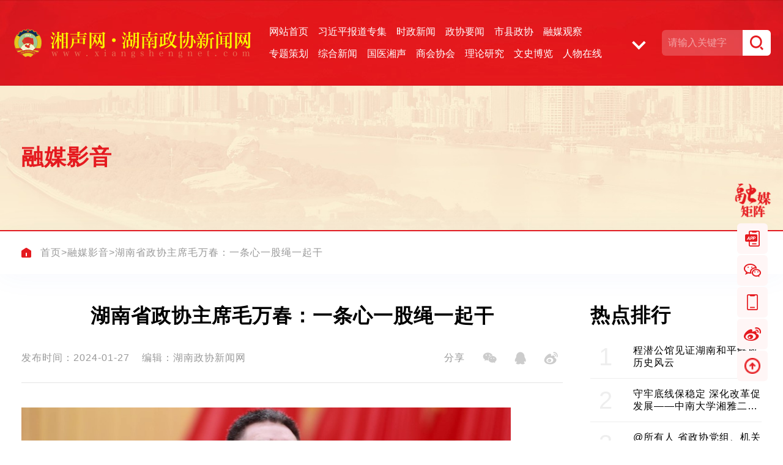

--- FILE ---
content_type: text/html; charset=utf-8
request_url: http://www.xiangshengnet.com/info/39447.html?cid=12
body_size: 7497
content:
<!DOCTYPE html>
<html lang="en">
<head>
    <!--head begin-->
    <meta charset="utf-8" />
<meta name="viewport" content="width=device-width, initial-scale=1, minimum-scale=1, maximum-scale=1">
<meta http-equiv="Content-Type" content="text/html; charset=utf-8" />
<meta http-equiv="X-UA-Compatible" content="IE=edge,chrome=1">
<title>湖南省政协主席毛万春：一条心一股绳一起干-湖南政协新闻网</title>
<meta name="description" content="湖南政协新闻网为湖南省政协主管、湘声报社主办的新闻类综合网站。2010年8月经湖南省政协办公厅、省政府新闻办公室批准开通上线。目前已成为百度等搜索引擎新闻源。" />
<meta name="keywords" content="湖南省政协主席毛万春：一条心一股绳一起干" />
<link rel="icon" href="/favicon.ico" mce_href="/favicon.ico" type="image/x-icon" />


<!-- CSS-COM -->
<link rel="stylesheet" href="/Jzw/Tpl/Home/Default/css/bootstrap.min.css">
<link rel="stylesheet" href="/Jzw/Tpl/Home/Default/css/common.css">
<link rel="stylesheet" href="/Jzw/Tpl/Home/Default/css/banner.css">
<link rel="stylesheet" href="/Jzw/Tpl/Home/Default/css/right.css">
<link rel="stylesheet" href="/Jzw/Tpl/Home/Default/css/sys.css">
<link rel="stylesheet" href="/Jzw/Tpl/Home/Default/css/nav.css">
<link rel="stylesheet" href="/Jzw/Tpl/Home/Default/css/animate.min.css">
<link rel="stylesheet" href="/Jzw/Tpl/Home/Default/js/swiper/swiper-bundle.min.css">
<!-- CSS-PAGE -->
<link rel="stylesheet" href="/Jzw/Tpl/Home/Default/xm_xiangshengwang/css/style.css?t=9">
<link rel="stylesheet" href="/Jzw/Tpl/Home/Default/xm_xiangshengwang/css/style_yhy.css?t=12">
<link rel="stylesheet" href="/Jzw/Tpl/Home/Default/xm_xiangshengwang/css/style_ly.css?t=30">
<link rel="stylesheet" href="/Jzw/Tpl/Home/Default/xm_xiangshengwang/css/media_yhy.css?t=7">
<link rel="stylesheet" href="/Jzw/Tpl/Home/Default/xm_xiangshengwang/css/media_ly.css?t=7">
<!-- JS-COM -->
<script src="/Jzw/Tpl/Home/Default/js/jquery-1.9.1.min.js" type="text/javascript"></script>
<script src="/Jzw/Tpl/Home/Default/js/jquery.SuperSlide.2.1.3.js"></script>
<script src="/Jzw/Tpl/Home/Default/js/public.js"></script>
<script src="/Jzw/Tpl/Home/Default/js/wow.min.js"></script>
<script src="/Jzw/Tpl/Home/Default/js/swiper.min.js"></script>
<script src="/Jzw/Tpl/Home/Default/js/bootstrap.bundle.min.js"></script>
<!-- JS-PAGE -->
<!-- 数字 -->
<script src="/Jzw/Tpl/Home/Default/js/jishu/waypoints.min.js"></script>
<!-- 公共 -->
<script>
    $(function() {
        // 头部导航条
        var $window = $(window);
        var $header = $(".headerbox");
        var $naviList = $(".headerbox .navilist .listbox");
        var $listArrow = $(".headerbox .jiantou");
        var naviListHeight = $naviList[0].offsetHeight;
        var top = $header.offset().top;
        $window.resize(function() {
            naviListHeight = $naviList[0].offsetHeight;
            top = $header.offset().top;
            $window.scroll();
        });
        $window.scroll(function () {
            if ($window.scrollTop() > top) {
                $header.addClass('active');
            } else {
                $header.removeClass('active');
            }
        });
        $window.scroll();
        // 导航滚动
        var translate = 0;
        $listArrow.click(function() {
            if(naviListHeight - $naviList.parent()[0].offsetHeight > 0) {
                if(naviListHeight - translate > $naviList.parent()[0].offsetHeight) translate += $naviList.parent()[0].offsetHeight;
                else translate = 0;
                $naviList.css("transform", "translateY(" + -translate + "px)");
            }
        });
        window.addEventListener("load", function() {
            top = $header.offset().top;
        })
        // alert(document.body.clientWidth+'x'+document.body.clientHeight);
        // alert(window.screen.width+'x'+window.screen.height);
    });
    
</script>

<script src="/Public/Js/layui/layui.js" charset="utf-8"></script>
<script src="/Public/Js/jovo_pub.js?t=1" charset="utf-8"></script>
<!-- <link href="/Jzw/Tpl/Home/Default/Public/public.css" rel="stylesheet"> -->
<script type="text/javascript" src="/Jzw/Tpl/Home/Default/Public/public.js?t=1"></script>
<!-- 百度统计 -->
<script>
var _hmt = _hmt || [];
(function() {
  var hm = document.createElement("script");
  hm.src = "https://hm.baidu.com/hm.js?df26083041d54aab8164910fcda3fbfc";
  var s = document.getElementsByTagName("script")[0]; 
  s.parentNode.insertBefore(hm, s);
})();
</script>

<!-- 设置视频显示图片 -->
<script>function returnThumb() { return "/Uploads/202401/edc6b1e76c2c7de494748b54ad8db842.jpg"; }</script>

    <!--head end-->
</head>
<body>
<div class="newslist1">
            <!--top begin-->
        <!-- 头部 -->
<div class="headerbox">
    <div class="head">
        <div class="container-xl p-xl-0">
            <a href="/" class="logo" title="湖南政协新闻网">
                <div class="picbox">
                    <div class="pic" style="background-image: url(/Jzw/Tpl/Home/Default/webimages/logo.png?t=1)"></div>
                </div>
            </a>
            <div class="navilist">
                <div class="listbox">
                    <a href="/" title="网站首页" class="navi ">网站首页</a>
                                        <a href="/xijinping/" title="习近平报道专集" class="navi ">习近平报道专集</a><a href="/szxw/" title="时政新闻" class="navi ">时政新闻</a><a href="/zxyw/" title="政协要闻" class="navi ">政协要闻</a><a href="/sxzx/" title="市县政协" class="navi ">市县政协</a><a href="/rmgc/" title="融媒观察" class="navi ">融媒观察</a><a href="/ztch/" title="专题策划" class="navi ">专题策划</a><a href="/zhxw/" title="综合新闻" class="navi ">综合新闻</a><a href="/guoyixiangsheng/" title="国医湘声" class="navi ">国医湘声</a><a href="/shanghui/" title="商会协会" class="navi ">商会协会</a><a href="/llyj/" title="理论研究" class="navi ">理论研究</a><a href="/wsbl/" title="文史博览" class="navi ">文史博览</a><a href="/rwzx/" title="人物在线" class="navi ">人物在线</a><a href="/tyzx/" title="统一战线" class="navi ">统一战线</a><a href="/frwy/" title="芙蓉文苑" class="navi ">芙蓉文苑</a><a href="/rmyy/" title="融媒影音" class="navi active">融媒影音</a><a href="/gdzx/" title="各地政协" class="navi ">各地政协</a><a href="https://xsb.sozdata.com/" title="湘声文博数据库" class="navi ">湘声文博数据库</a><a href="/nr?cid=112" title="“四同四立”主题活动" class="navi ">“四同四立”主题活动</a><a href="/2026lianghui/" title="2026省两会报道" class="navi ">2026省两会报道</a><a href="/nr?cid=122" title="国学经典" class="navi ">国学经典</a>                </div>
            </div>
                        <a href="javascript:" class="jiantou" title="切换"></a>
                        <!-- <a href="/search" target="_blank" class="search-btn-xl" title="搜索">
                <div class="picbox">
                    <div class="pic"
                         style="background-image: url(/Jzw/Tpl/Home/Default/webimages/search_w.png)"></div>
                </div>
            </a> -->
            <div class="search" id="search_t">
                <label>
                    <input type="text" id="searchkey" placeholder="请输入关键字" class="input">
                </label>
                <script>
                    $(function (){
                        var searchKey = document.getElementById("searchkey");
                        searchKey.addEventListener("keyup", function (event){
                            /* 当回车时 */
                            if (event.key == 'Enter') $("#search_t .search-btn").click();
                        })
                        $("#search_t .search-btn").click(function(){
                            var key = $("#searchkey").val().trim();
                            if (key == "") {
                                // searchKey.focus();
                                return layer.msg("请输入关键字");
                            }
                            window.location.href = "/search?keywords_=" + encodeURIComponent(key);
                        })
                    })
                </script>
                <a href="javascript:" class="search-btn" title="搜索">
                    <div class="picbox">
                        <div class="pic"
                             style="background-image: url(/Jzw/Tpl/Home/Default/webimages/search.png)"></div>
                    </div>
                </a>
            </div>
        </div>
    </div>
</div>

        <!--top end-->
                <div class="newslist1_banner">
            <div class="container-xl">
                <div class="t">融媒影音</div>
            </div>
        </div>
                <!-- 导航 -->
        <div class="newslist1_navi">
            <div class="container-xl">
                <a href="/" title="首页" class="icon">
                    <div class="picbox">
                        <div class="pic" style="background-image: url(/Jzw/Tpl/Home/Default/webimages/newslist1_icon.png);"></div>
                    </div>
                </a>
                <div class="in col-12">
                    <a href="/" title="首页" class="navit">首页</a>
                                        <span class="navit2">></span>
                        <span class="navit"><a href="/rmyy/" title="融媒影音">融媒影音</a></span><span class="navit2">></span>
                        <span class="navit"><a href="/info/39447.html" title="湖南省政协主席毛万春：一条心一股绳一起干">湖南省政协主席毛万春：一条心一股绳一起干</a></span>                </div>
            </div>
        </div>
    
    <!-- 内容 -->
<script src="/Public/Js/qrcode.js"></script>
<div class="newslist1_content container-xl">
    <div class="row">
        <div class="newslist3_left col-xl-9">
            <div class="atitle">湖南省政协主席毛万春：一条心一股绳一起干</div>
            <div class="blist">
                <div class="blistin">
                    <div class="leftlist">
                        <span>发布时间：2024-01-27</span>
                        <span>编辑：湖南政协新闻网</span>
                        <!-- <span>阅读量：7524</span> -->
                    </div>
                    <div class="rightlist jovosharebuttonbox">
                        <div class="t">分享</div>
                        <a href="javascript:" class="weixin shareWeWhat" title="分享到微信"></a>
                        <a href="javascript:" class="qie shareQQ" title="分享到QQ好友"></a>
                        <a href="javascript:" class="weibo shareWeibo" title="分享到新浪微博"></a>
                        <div class="qrcodebox" style="display: none">
                            <div id="qrcode"></div>
                            <div class="txt">微信扫一扫</div>
                        </div>
                        <script>
                            // 分享按钮监听
                            $(function() {
                                var url = encodeURI(window.location.href);
                                var baseClass = $(".jovosharebuttonbox");
                                var shareWeibo = document.querySelector(".shareWeibo");
                                if (shareWeibo) {
                                    shareWeibo.addEventListener("click", function () {
                                        window.open('https://service.weibo.com/share/share.php?url=' + url + '&title=' + $(this).data('title'))
                                    });
                                }
                                var shareQQ = document.querySelector(".shareQQ");
                                if (shareQQ) {
                                    shareQQ.addEventListener("click", function () {
                                        window.open('https://connect.qq.com/widget/shareqq/index.html?url=' + url + '&title=' +  + $(this).data('title') + '&desc=&summary=&site=')
                                    });
                                }
                                var shareWeWhat = document.querySelector(".shareWeWhat");
                                if (shareWeWhat) {
                                    var qrcode;
                                    qrcode = new QRCode('qrcode', {
                                        width: 256,
                                        height: 256,
                                        colorDark : '#000000',
                                        colorLight : '#ffffff',
                                        correctLevel : QRCode.CorrectLevel.H
                                    });
                                    qrcode.clear();
                                    qrcode.makeCode(url);
                                    $("#qrcode").removeAttr("title");
                                    var $weixinQrcode = baseClass.find(".qrcodebox");

                                    shareWeWhat.onmouseenter = function() {
                                        $weixinQrcode.fadeIn();
                                    };
                                    shareWeWhat.onmouseout = function() {
                                        $weixinQrcode.fadeOut();
                                    };
                                    // shareWeWhat.addEventListener("", function () {
                                    // });
                                }
                            });
                        </script>
                    </div>
                </div>
            </div>
            <div class="text">
                <div class="t1"><p><iframe class="videoIFrame" frameborder="0" scrolling="no" width="800" height="450" src="/video/?img=https%253A%252F%252Fshipin2.xiangshengnet.com%252Fimage%252Fcover%252F9491E8076C6A491C9784B93582A98337-6-2.png&file=https%253A%252F%252Fshipin2.xiangshengnet.com%252Fsv%252F477df6f8-18d49791240%252F477df6f8-18d49791240.mp4" allowfullscreen="true"></iframe></p></div>
                                                <div class="t3">
                    <div class="t3in">
                                                <a target="_blank" href="javascript:;" title="已经是第一页了" class="t3_1">上一篇：已经是第一页了</a><a target="_blank" href="javascript:;" title="已经是最后一页了" class="t3_1">下一篇：已经是最后一页了</a>                    </div>
                </div>
            </div>
        </div>
        <!--showright begin-->
        <div class="content_right col-xl-3">
    <div class="right_top col-xl-12 col-lg-11 p-0">
                <div class="title">
                    <div class="t">热点排行</div>
<!--            <a href="javascript:" title="查看更多" class="more">查看更多 ></a>-->
        </div>
        <div class="items">
            <!-- 文史博览单独读取 -->
                        <a target="_blank" href="/info/42005.html?cid=4" title="程潜公馆见证湖南和平解放历史风云" class="item col-xl-12 col-lg-6 p-0">
                    <div class="itemin">
                        <div class="number">1</div>
                        <div class="text">程潜公馆见证湖南和平解放历史风云</div>
                                                <!-- <div class="itempic">
                            <div class="picbox">
                                <div class="pic" style="background-image: url(/Uploads/202408/fe5731674addd3b9b20dd79f1b7de790.jpg);"></div>
                            </div>
                        </div> -->
                                            </div>
                </a><a target="_blank" href="/info/44279.html?cid=4" title="守牢底线保稳定   深化改革促发展——中南大学湘雅二医院2024年工作综述" class="item col-xl-12 col-lg-6 p-0">
                    <div class="itemin">
                        <div class="number">2</div>
                        <div class="text">守牢底线保稳定   深化改革促发展——中南大学湘雅二医院2024年工作综述</div>
                                                <!-- <div class="itempic">
                            <div class="picbox">
                                <div class="pic" style="background-image: url(/Uploads/202501/fe66c7cc3203d8eb30b1d3299e6ef731.jpg);"></div>
                            </div>
                        </div> -->
                                            </div>
                </a><a target="_blank" href="/info/35906.html?cid=4" title="@所有人 省政协党组、机关党组主题教育期待您的宝贵意见和建议" class="item col-xl-12 col-lg-6 p-0">
                    <div class="itemin">
                        <div class="number">3</div>
                        <div class="text">@所有人 省政协党组、机关党组主题教育期待您的宝贵意见和建议</div>
                                                <!-- <div class="itempic">
                            <div class="picbox">
                                <div class="pic" style="background-image: url(/Uploads/202302/63eb8302420ec.jpeg);"></div>
                            </div>
                        </div> -->
                                            </div>
                </a><a target="_blank" href="/info/47986.html?cid=4" title="华芯医疗：以创新“芯”力量，引领全球医疗新未来" class="item col-xl-12 col-lg-6 p-0">
                    <div class="itemin">
                        <div class="number">4</div>
                        <div class="text">华芯医疗：以创新“芯”力量，引领全球医疗新未来</div>
                                                <!-- <div class="itempic">
                            <div class="picbox">
                                <div class="pic" style="background-image: url(/Uploads/202508/1eda4164f4b892d7bfee750bc2e23a47.png);"></div>
                            </div>
                        </div> -->
                                            </div>
                </a><a target="_blank" href="/info/36904.html?cid=4" title="智善行天下  初心铸医美 ——智善集团创始人王智带领企业不断发展创新 助推构建医美产业良性生态圈" class="item col-xl-12 col-lg-6 p-0">
                    <div class="itemin">
                        <div class="number">5</div>
                        <div class="text">智善行天下  初心铸医美 ——智善集团创始人王智带领企业不断发展创新 助推构建医美产业良性生态圈</div>
                                                <!-- <div class="itempic">
                            <div class="picbox">
                                <div class="pic" style="background-image: url(/Uploads/202308/2246a20b097104671f1bf363c2b1b320.jpg);"></div>
                            </div>
                        </div> -->
                                            </div>
                </a><a target="_blank" href="/info/48167.html?cid=4" title="今日，阅兵！" class="item col-xl-12 col-lg-6 p-0">
                    <div class="itemin">
                        <div class="number">6</div>
                        <div class="text">今日，阅兵！</div>
                                                <!-- <div class="itempic">
                            <div class="picbox">
                                <div class="pic" style="background-image: url(/Uploads/202509/c30cd525d28763e62495dac0473f05a1.jpg);"></div>
                            </div>
                        </div> -->
                                            </div>
                </a><a target="_blank" href="/info/39907.html?cid=4" title="树立正确的人生观 做一个对社会有用的人" class="item col-xl-12 col-lg-6 p-0">
                    <div class="itemin">
                        <div class="number">7</div>
                        <div class="text">树立正确的人生观 做一个对社会有用的人</div>
                                                <!-- <div class="itempic">
                            <div class="picbox">
                                <div class="pic" style="background-image: url(/Uploads/202302/63e484fd1d80e.jpg);"></div>
                            </div>
                        </div> -->
                                            </div>
                </a><a target="_blank" href="/info/33333.html?cid=4" title="神像“装脏”有何玄机" class="item col-xl-12 col-lg-6 p-0">
                    <div class="itemin">
                        <div class="number">8</div>
                        <div class="text">神像“装脏”有何玄机</div>
                                                <!-- <div class="itempic">
                            <div class="picbox">
                                <div class="pic" style="background-image: url(/Uploads/202302/63ec4a8458e7b.jpg);"></div>
                            </div>
                        </div> -->
                                            </div>
                </a><a target="_blank" href="/info/33585.html?cid=4" title="守护星城碧水蓝天  点燃群众幸福生活 ——长沙新奥燃气服务经济社会发展纪实" class="item col-xl-12 col-lg-6 p-0">
                    <div class="itemin">
                        <div class="number">9</div>
                        <div class="text">守护星城碧水蓝天  点燃群众幸福生活 ——长沙新奥燃气服务经济社会发展纪实</div>
                                                <!-- <div class="itempic">
                            <div class="picbox">
                                <div class="pic" style="background-image: url(/Uploads/202303/8808cc5c81c1e25d6f6462db688b092b.jpg);"></div>
                            </div>
                        </div> -->
                                            </div>
                </a><a target="_blank" href="/info/44409.html?cid=4" title="守护星城烟火气  安燃无恙度四季——长沙新奥燃气以“高水平安全、高品质服务”书写高质量发展新篇章" class="item col-xl-12 col-lg-6 p-0">
                    <div class="itemin">
                        <div class="number">10</div>
                        <div class="text">守护星城烟火气  安燃无恙度四季——长沙新奥燃气以“高水平安全、高品质服务”书写高质量发展新篇章</div>
                                                <!-- <div class="itempic">
                            <div class="picbox">
                                <div class="pic" style="background-image: url(/Uploads/202501/7b88997eda5375a255073ae5ef62b693.jpg);"></div>
                            </div>
                        </div> -->
                                            </div>
                </a>        </div>
    </div>
        <div class="right_bottom col-xl-12 col-lg-6 p-0">
        <div class="title">
            <div class="t">热门专题</div>
            <a target="_blank" href="/ztch/" title="查看更多" class="more">查看更多 ></a>
        </div>
        <div class="swiper">
            <div class="swiper-wrapper">
                                <div class="swiper-slide">
                        <a target="_blank" href="/nr?cid=122" title="国学经典" class="inpic">
                            <div class="picbox">
                                <div class="pic" style="background-image: url(/Uploads/202601/a86d2e76f148f52ad7242602e5500a46.jpg);"></div>
                            </div>
                        </a>
                    </div><div class="swiper-slide">
                        <a target="_blank" href="/nr?cid=121" title="长沙·助力文科旅融合发展" class="inpic">
                            <div class="picbox">
                                <div class="pic" style="background-image: url(/Uploads/202512/7246784e15d3ba73feb0f81667db6113.jpg);"></div>
                            </div>
                        </a>
                    </div><div class="swiper-slide">
                        <a target="_blank" href="/nr?cid=120" title="政协人侃湘超" class="inpic">
                            <div class="picbox">
                                <div class="pic" style="background-image: url(/Uploads/202512/6324f2fb2836b4cef8e1df1280442307.jpg);"></div>
                            </div>
                        </a>
                    </div><div class="swiper-slide">
                        <a target="_blank" href="/nr?cid=119" title="助力应急管理事业高质量发展" class="inpic">
                            <div class="picbox">
                                <div class="pic" style="background-image: url(/Uploads/202511/e56db72fdae1d8c0d1b1e8d3455671d9.jpg);"></div>
                            </div>
                        </a>
                    </div><div class="swiper-slide">
                        <a target="_blank" href="/nr?cid=118" title="深入学习贯彻党的二十届四中全会精神" class="inpic">
                            <div class="picbox">
                                <div class="pic" style="background-image: url(/Uploads/202512/3f2c4a4a1b467edac12d9397c615b247.jpg);"></div>
                            </div>
                        </a>
                    </div>            </div>
        </div>
        <div class="pagination"></div>
        <script language="javascript">
            var mySwiper = new Swiper('.swiper', {
                pagination: {
                    el: '.pagination',
                    clickable: true,
                },
            })
        </script>
    </div>
    </div>

        <!--showright end-->
    </div>
</div>

    <!--right begin-->
    <!-- 右侧 -->
<div class="rightnavi">
    <div class="rightlogo">
        <div class="picbox">
            <div class="pic" style="background-image: url(/Jzw/Tpl/Home/Default/webimages/newslist2_rightlogo.png);"></div>
        </div>
    </div>
    <div class="rightbox">
        <div class="picred">
            <div class="picbox">
                <div class="pic" style="background-image: url(/Jzw/Tpl/Home/Default/webimages/newslist2_righticon1_red.png);"></div>
            </div>
        </div>
        <div class="picwhite">
            <div class="picbox">
                <div class="pic" style="background-image: url(/Jzw/Tpl/Home/Default/webimages/newslist2_righticon1_white.png);"></div>
            </div>
        </div>
        <div class="QRbox">
            <div class="picbox">
                <div class="pic" style="background-image: url(/Jzw/Tpl/Home/Default/webimages/data/qrcode1.png);"></div>
            </div>
            <div class="txt">请使用微信扫一扫</div>
        </div>
    </div>
    <div class="rightbox">
        <div class="picred">
            <div class="picbox">
                <div class="pic" style="background-image: url(/Jzw/Tpl/Home/Default/webimages/newslist2_righticon2_red.png);"></div>
            </div>
        </div>
        <div class="picwhite">
            <div class="picbox">
                <div class="pic" style="background-image: url(/Jzw/Tpl/Home/Default/webimages/newslist2_righticon2_white.png);"></div>
            </div>
        </div>
        <div class="QRbox">
            <div class="picbox">
                <div class="pic" style="background-image: url(/Jzw/Tpl/Home/Default/webimages/data/qrcode2.jpg);"></div>
            </div>
            <div class="txt">请使用微信扫一扫</div>
        </div>
    </div>
    <div class="rightbox">
        <div class="picred">
            <div class="picbox">
                <div class="pic" style="background-image: url(/Jzw/Tpl/Home/Default/webimages/newslist2_righticon3_red.png);"></div>
            </div>
        </div>
        <div class="picwhite">
            <div class="picbox">
                <div class="pic" style="background-image: url(/Jzw/Tpl/Home/Default/webimages/newslist2_righticon3_white.png);"></div>
            </div>
        </div>
        <div class="QRbox">
            <div class="picbox">
                <div class="pic" style="background-image: url(/Jzw/Tpl/Home/Default/webimages/data/qrcode3.png);"></div>
            </div>
            <div class="txt">请使用微信扫一扫</div>
        </div>
    </div>
    <a href="https://weibo.com/xiangshengbao" target="_blank" title="微博" class="rightbox">
        <div class="picred">
            <div class="picbox">
                <div class="pic" style="background-image: url(/Jzw/Tpl/Home/Default/webimages/newslist2_righticon4_red.png);"></div>
            </div>
        </div>
        <div class="picwhite">
            <div class="picbox">
                <div class="pic" style="background-image: url(/Jzw/Tpl/Home/Default/webimages/newslist2_righticon4_white.png);"></div>
            </div>
        </div>
        <!--<div class="QRbox">
            <div class="picbox">
                <div class="pic" style="background-image: url(/Jzw/Tpl/Home/Default/webimages/data/qrcode3.png);"></div>
            </div>
            <div class="txt">请使用微信扫一扫</div>
        </div>-->
    </a>
    <div class="rightbox to_top">
        <a href="javascript:;" class="picred">
            <div class="picbox">
                <div class="pic" style="background-image: url(/Jzw/Tpl/Home/Default/webimages/newslist2_righticon5_red.png);"></div>
            </div>
        </a>
        <a href="javascript:;" class="picwhite">
            <div class="picbox">
                <div class="pic" style="background-image: url(/Jzw/Tpl/Home/Default/webimages/newslist2_righticon5_white.png);"></div>
            </div>
        </a>
    </div>
</div>

<script>
    $(function() {
        var $toTop = $(".to_top");
        $toTop.click(function () {
            $('html,body').animate({
                scrollTop: 0
            }, '500');
        });
    });
</script>

    <!--right end-->
    <!--foot begin-->
    <!-- 底部 -->
<div class="footerbox">
    <div class="footer">
        <div class="container-xl">
            <div class="parta">
                <div class="leftbox">
                    友情链接
                </div>
                <div class="rightbox">
                                        <span><a href="http://www.sxfj.gov.cn/" target="_blank" title="三湘风纪网">三湘风纪网</a></span><span><a href="http://www.hnsfic.org.cn/#/" target="_blank" title="湖南省工商联">湖南省工商联</a></span><span><a href="http://www.hn93.gov.cn/" target="_blank" title="九三学社湖南省委员会">九三学社湖南省委员会</a></span><span><a href="http://www.hnzg.gov.cn/" target="_blank" title="致公湖南省委会">致公湖南省委会</a></span><span><a href="http://www.hnngd.org.cn" target="_blank" title="农工湖南省委员会">农工湖南省委员会</a></span><span><a href="http://www.hunanmj.org.cn/channel/2026/" target="_blank" title="民进湖南省委员会">民进湖南省委员会</a></span><span><a href="http://www.hndca.org.cn" target="_blank" title="民建湖南省委员会">民建湖南省委员会</a></span><span><a href="http://www.hunanzx.gov.cn/" target="_blank" title="政协湖南省委员会">政协湖南省委员会</a></span><span><a href="http://www.hnswtzb.org/" target="_blank" title="三湘统战">三湘统战</a></span><span><a href="http://www.hnsmg.com/" target="_blank" title="民革湖南省委员会">民革湖南省委员会</a></span><span><a href="http://hnmm.csjing.com" target="_blank" title="民盟湖南省委员会">民盟湖南省委员会</a></span>                </div>
            </div>
            <div class="partb">
                                <span><a href="/bwdt/" title="融媒动态" class="txt">融媒动态</a></span>
                                <span><a href="/zfjg/" title="政府机构" class="txt">政府机构</a></span>
            </div>
            <div class="partc">
                Copyright 2022 湖南政协新闻网 版权所有 All Rights Reserved 技术支持：<a href="http://www.hnjovo.com" title="网站建设" target="_blank">网站建设</a>-
                <a href="http://www.hnjovo.com" title="聚之唯" target="_blank">聚之唯</a> <a href="https://beian.miit.gov.cn/" title="湘ICP备2022025920号-1" target="_blank">湘ICP备2022025920号-1</a> <a href="/xinwen.jpg" title="互联网新闻信息服务许可证" target="_blank">互联网新闻信息服务许可证：43120240001</a>
            </div>
        </div>
    </div>
</div>


    <!--foot end-->
</div>


<script>
    $(function () {
        new WOW().init();
    })
</script>
</body>
</html>

--- FILE ---
content_type: text/html; charset=utf-8
request_url: http://www.xiangshengnet.com/video/?img=https%253A%252F%252Fshipin2.xiangshengnet.com%252Fimage%252Fcover%252F9491E8076C6A491C9784B93582A98337-6-2.png&file=https%253A%252F%252Fshipin2.xiangshengnet.com%252Fsv%252F477df6f8-18d49791240%252F477df6f8-18d49791240.mp4
body_size: 1349
content:

<!DOCTYPE html>



<html>

<head>
  <meta charset="UTF-8">
  <meta name="viewport"
    content="width=device-width, height=device-height, initial-scale=1, maximum-scale=1, minimum-scale=1, user-scalable=no" />
  <title>视频播放</title>
  <link rel="stylesheet" href="https://g.alicdn.com/de/prismplayer/2.8.2/skins/default/aliplayer-min.css" />
  <script charset="utf-8" type="text/javascript" src="https://g.alicdn.com/de/prismplayer/2.8.2/aliplayer-min.js">
  </script>
  <!-- 调用页面设置视频显示图片 -->
  <!-- function returnThumb() { return ""; } -->
  <!-- 调用页面额外控制大小 -->
  <!-- $(".videoIFrame").attr("width", 800).attr("height", 600); -->
</head>

<body style="margin: 0;">
  <div style="display: flex;justify-content: center;align-items: center;width: 100vw;height: 100vh;">
    <div class="prism-player" id="J_prismPlayer"></div>
  </div>
  <script>
    let thumb = '';
    try {
      // thumb = window.parent.returnThumb();
      if('https://shipin2.xiangshengnet.com/image/cover/9491E8076C6A491C9784B93582A98337-6-2.png'!='') thumb = 'https://shipin2.xiangshengnet.com/image/cover/9491E8076C6A491C9784B93582A98337-6-2.png'; //取文章缩略图
      if(thumb=="")
        thumb = window.parent.returnThumb();
    } catch (error) {}
    var player = new Aliplayer({
      id: 'J_prismPlayer',
      width: "100%",
      height: "100%",
      autoplay: false,
      "preload": false,
      "cover": thumb ? thumb : "{$thumb}",
      //支持播放地址播放,此播放优先级最高
      source: 'https://shipin2.xiangshengnet.com/sv/477df6f8-18d49791240/477df6f8-18d49791240.mp4',
      skinLayout: [{
          name: "bigPlayButton",
          align: "cc"
        },
        {
          "name": "H5Loading",
          "align": "cc"
        },
        {
          "name": "errorDisplay",
          "align": "tlabs",
          "x": 0,
          "y": 0
        },
        {
          "name": "infoDisplay"
        },
        {
          "name": "tooltip",
          "align": "blabs",
          "x": 0,
          "y": 56
        },
        {
          "name": "thumbnail"
        },
        {
          "name": "controlBar",
          "align": "blabs",
          "x": 0,
          "y": 0,
          "children": [{
              "name": "progress",
              "align": "blabs",
              "x": 0,
              "y": 44
            },
            {
              "name": "playButton",
              "align": "tl",
              "x": 15,
              "y": 12
            },
            {
              "name": "fullScreenButton",
              "align": "tr",
              "x": 10,
              "y": 12
            },
            {
              "name": "volume",
              "align": "tr",
              "x": 5,
              "y": 10
            }
          ]
        }
      ]


    }, function (player) {
      console.log('播放器创建好了。')
    });

    function GU() {
      player.pause();
    }
  </script>
</body>

</html>

--- FILE ---
content_type: text/css
request_url: http://www.xiangshengnet.com/Jzw/Tpl/Home/Default/css/common.css
body_size: 2205
content:
@charset "utf-8";html,body{height:100%}html{-webkit-text-size-adjust:100%;-ms-text-size-adjust:100%;-webkit-overflow-scrolling:touch}input[type="submit"],input[type="reset"],input[type="button"],input{resize:none;border:none}body,div,ul,li,ol,h1,h2,h3,h4,h5,h6,input,textarea,select,p,dl,dt,dd,a,img,button,form,table,th,tr,td,tbody,article,aside,details,figcaption,figure,footer,header,hgroup,menu,nav,section{-webkit-tap-highlight-color:rgba(0,0,0,0)}article,aside,details,figcaption,figure,footer,header,hgroup,menu,nav,section{display:block}body,div,ul,li,ol,h1,h2,h3,h4,h5,h6,input,textarea,select,p,dl,dt,dd,a,img,button,form,table,th,tr,td,tbody,article,aside,details,figcaption,figure,footer,header,hgroup,menu,nav,section{margin:0;padding:0}body{font:12px/1.5 'Microsoft YaHei','PingFang','Arial';color:#333333;background-color:#F7F7F7}em,i{font-style:normal}ul,li{list-style-type:none}.clearfix:after{content:"";display:block;visibility:hidden;height:0;clear:both}.clearfix{zoom:1}a{text-decoration:none;color:#333333;font-family:'Microsoft YaHei','PingFang','Arial'}a:hover{text-decoration:none}ul,ol{list-style:none}h1,h2,h3,h4,h5,h6{font-size:100%;font-family:'Microsoft YaHei','PingFang','Arial'}img{border:none}input,textarea{font-family:'Microsoft YaHei','PingFang','Arial'}a:link,a:active,a:visited,a:hover{-webkit-tap-highlight-color:rgba(0,0,0,0);-webkit-tap-highlight-color:transparent}.sys_line1{overflow:hidden;text-overflow:ellipsis;display:-webkit-box;-webkit-box-orient:vertical;-webkit-line-clamp:1}.sys_line2{overflow:hidden;text-overflow:ellipsis;display:-webkit-box;-webkit-box-orient:vertical;-webkit-line-clamp:2}.sys_line3{overflow:hidden;text-overflow:ellipsis;display:-webkit-box;-webkit-box-orient:vertical;-webkit-line-clamp:3}.hei10{height:10px}.hei20{height:20px}.hei30{height:30px}.hei40{height:40px}.hei50{height:50px}.hei60{height:60px}.hei70{height:70px}.hei80{height:80px}.hei90{height:90px}.hei100{height:100px}.hei110{height:110px}.hei120{height:120px}.hei130{height:130px}.hei140{height:140px}.hei150{height:150px}.hei160{height:160px}.hei170{height:170px}.hei180{height:180px}.hei190{height:190px}.hei200{height:200px}/*# sourceMappingURL=./common.css.map */

--- FILE ---
content_type: text/css
request_url: http://www.xiangshengnet.com/Jzw/Tpl/Home/Default/css/banner.css
body_size: 5635
content:
@charset "utf-8";body{overflow-x:hidden;letter-spacing:1px}.sys_bannerbox1 .swiper-container{height:500px}.sys_bannerbox1 .swiper-container .swiper-slide{background-position:center;background-size:cover}.sys_bannerbox1 .swiper-container .swiper-slide .videobox{display:block;position:relative;height:100%;overflow:hidden}.sys_bannerbox1 .swiper-container .swiper-slide .videobox .video1_open{position:absolute;top:50%;left:50%;margin-top:-40px;margin-left:-40px;border:#FFF 3px solid;border-radius:100px;width:80px;height:80px;overflow:hidden;z-index:14}.sys_bannerbox1 .swiper-container .swiper-slide .videobox .video1_open:hover i{border-color:transparent transparent transparent #E51A1F}.sys_bannerbox1 .swiper-container .swiper-slide .videobox .video1_open i{display:block;width:0;height:0;border-width:20px 0 20px 30px;border-style:solid;border-color:transparent transparent transparent #fff;position:absolute;top:50%;left:50%;margin-left:-10px;margin-top:-20px}.sys_bannerbox1 .swiper-container .swiper-slide .videobox .video1_open_back{position:absolute;top:0;left:0;display:block;width:100%;height:100%;background:rgba(0,0,0,0.1);z-index:13}.sys_bannerbox1 .swiper-container .swiper-pagination{position:absolute;z-index:20;left:0;right:0;bottom:30px;margin:auto;text-align:center}.sys_bannerbox1 .swiper-container .swiper-pagination-switch{display:inline-block;width:10px;height:10px;border-radius:10px;background:#999999;margin-right:10px;opacity:.8;cursor:pointer}.sys_bannerbox1 .swiper-container .swiper-visible-switch{background:#999999}.sys_bannerbox1 .swiper-container .swiper-active-switch{width:20px;background:#E51A1F}.sys_bannerbox1 .swiper-container .arrow-left{background:url(/Jzw/Tpl/Home/Default/images/banner1/prev.png) no-repeat;background-size:cover;position:absolute;left:5%;top:0;bottom:0;margin:auto;width:56px;height:56px;cursor:pointer}.sys_bannerbox1 .swiper-container .arrow-left:hover{opacity:.6}.sys_bannerbox1 .swiper-container .arrow-right{background:url(/Jzw/Tpl/Home/Default/images/banner1/next.png) no-repeat;background-size:cover;position:absolute;right:5%;top:0;bottom:0;margin:auto;width:56px;height:56px;cursor:pointer}.sys_bannerbox1 .swiper-container .arrow-right:hover{opacity:.6}.sys_bannerbox2{width:100%;height:785px;white-space:nowrap;margin:0 auto;overflow:hidden;position:relative;z-index:1}.sys_bannerbox2 .loading{position:absolute;top:50%;right:50%;z-index:10000;margin:-16px -16px;color:#fff;text-indent:-9999em;overflow:hidden;background:url('/Jzw/Tpl/Home/Default/images/banner2/ajax-loader.gif') no-repeat left top;width:31px;height:31px}.sys_bannerbox2 .banner_m{width:50%;height:785px;display:inline-block;position:relative}.sys_bannerbox2 .wrapper{*float:left;width:100%;height:785px;display:inline-block;position:relative;left:-967px}.sys_bannerbox2 .wrapper #sys_bannerbox2_slideshow{width:100%;height:785px}.sys_bannerbox2 .wrapper #sys_bannerbox2_slideshow ul{display:none}.sys_bannerbox2 .wrapper .box_skitter{position:relative;background:none}.sys_bannerbox2 .wrapper .box_skitter ul{display:none}.sys_bannerbox2 .wrapper .box_skitter .container_skitter{overflow:hidden;position:relative}.sys_bannerbox2 .wrapper .box_skitter .image{overflow:hidden}.sys_bannerbox2 .wrapper .box_skitter .image img{display:none}.sys_bannerbox2 .wrapper .box_skitter .box_clone{position:absolute;top:0;left:0;width:100px;overflow:hidden;display:none;z-index:20}.sys_bannerbox2 .wrapper .box_skitter .box_clone img{position:absolute;top:0;left:0;z-index:20}.sys_bannerbox2 .wrapper .box_skitter .prev_button{position:absolute;top:50%;left:10%;z-index:100;width:56px;height:56px;margin-top:-28px;overflow:hidden;background:url('/Jzw/Tpl/Home/Default/images/banner2/prev.png') no-repeat left top !important}.sys_bannerbox2 .wrapper .box_skitter .next_button{position:absolute;top:50%;right:10%;z-index:100;width:56px;height:56px;margin-top:-28px;background:url('/Jzw/Tpl/Home/Default/images/banner2/next.png') no-repeat left top !important}.sys_bannerbox2 .wrapper .box_skitter .label_skitter{z-index:150;position:absolute;display:none}.sys_bannerbox2 .fn-clear{zoom:1}.sys_bannerbox3{width:100%;height:700px}.sys_bannerbox3 .swiper{width:100%;height:100%}.sys_bannerbox3 .swiper .swiper-wrapper .swiper-slide .picbox{width:100%;height:100%;overflow:hidden;display:block}.sys_bannerbox3 .swiper .swiper-wrapper .swiper-slide .picbox .pic{background-repeat:no-repeat;background-position:center;background-size:cover;width:100%;height:100%;transition:all .6s}.sys_bannerbox3 .swiper .swiper-pagination-bullet-active{width:20px;border-radius:30px;background-color:#fff;opacity:1 !important}.sys_bannerbox3 .swiper .swiper-pagination-bullet{background-color:#fff;opacity:.5}.sys_bannerbox3 .swiper .swiper-button-next{background:url(/Jzw/Tpl/Home/Default/images/banner3/next.png) no-repeat;background-size:cover;position:absolute;right:10%;top:0;bottom:0;margin:auto;width:56px;height:56px;cursor:pointer;z-index:1;opacity:.6}.sys_bannerbox3 .swiper .swiper-button-next::after{content:none}.sys_bannerbox3 .swiper .swiper-button-next:focus{outline:none}.sys_bannerbox3 .swiper .swiper-button-next:hover{opacity:1}.sys_bannerbox3 .swiper .swiper-button-prev{background:url(/Jzw/Tpl/Home/Default/images/banner3/prev.png) no-repeat;background-size:cover;position:absolute;left:10%;top:0;bottom:0;margin:auto;width:56px;height:56px;cursor:pointer;z-index:1;opacity:.6}.sys_bannerbox3 .swiper .swiper-button-prev::after{content:none}.sys_bannerbox3 .swiper .swiper-button-prev:focus{outline:none}.sys_bannerbox3 .swiper .swiper-button-prev:hover{opacity:1}/*# sourceMappingURL=./banner.css.map */

--- FILE ---
content_type: text/css
request_url: http://www.xiangshengnet.com/Jzw/Tpl/Home/Default/css/right.css
body_size: 7222
content:
@charset "utf-8";body{overflow-x:hidden;letter-spacing:1px}.right_nav_new{position:fixed;width:50px;right:0;top:50%;margin-top:-123px;z-index:100}.fixed_right_box{position:relative}.right_nav_box .zx{display:inline-block;background:url(/Jzw/Tpl/Home/Default/images/rightbox1/right_zx.png) no-repeat center center;width:30px;height:30px;vertical-align:middle;transition:.8s all}.right_nav_box .phone{display:inline-block;background:url(/Jzw/Tpl/Home/Default/images/rightbox1/right_phone.png) no-repeat center center;width:30px;height:30px;vertical-align:middle;transition:.8s all}.right_nav_box .qq{display:inline-block;background:url(/Jzw/Tpl/Home/Default/images/rightbox1/right_qq.png) no-repeat center center;width:30px;height:30px;vertical-align:middle;transition:.8s all}.right_nav_box .weixin{display:inline-block;background:url(/Jzw/Tpl/Home/Default/images/rightbox1/right_erweima.png) no-repeat center center;width:30px;height:30px;vertical-align:middle;transition:.8s all}.right_nav_box .scor_top{display:inline-block;background:url(/Jzw/Tpl/Home/Default/images/rightbox1/right_top.png) no-repeat center center;width:30px;height:30px;vertical-align:middle;transition:.8s all;cursor:pointer}.right_nav li span{margin-left:12px;cursor:pointer;line-height:28px;display:inline-block}.right_nav_box{position:relative}.right_nav_box li{position:absolute;transition:.8s background-color;background-color:#E51A1F;height:46px;padding:0 12px;white-space:nowrap}.right_nav_box li.li1{top:0}.right_nav_box li.li2{top:50px}.right_nav_box li.li3{top:100px}.right_nav_box li.li4{top:150px}.right_nav_box li.li5{top:200px}.right_nav_box li.li1 a{margin-top:8px;display:block}.right_nav_box li.li2 a{padding-top:8px;display:block}.right_nav_box li.li3 a{padding-top:8px;display:block}.right_nav_box li.li4 a{padding-top:8px;display:block}.right_nav_box li.li5 a{padding-top:8px;display:block}.right_nav_box li:hover{background-color:#E51A1F}.right_nav_box li:hover a{color:#fff !important}.right_nav_box li a{color:#fff;font-size:16px}.right_nav_box li.li4:hover .ewm_pic{visibility:visible;opacity:1}.right_nav_box .ewm_pic{position:absolute;right:70px;bottom:0;visibility:hidden;opacity:0;transition:.5s all;background-color:#fff;padding:10px;width:130px;height:130px;box-sizing:border-box;border:1px solid #999;border-radius:4px}.right_nav_box .ewm_pic img{width:110px;height:110px;display:block}.right_nav_box .ewm_pic.act{visibility:visible;opacity:1}.sys_rightbox2{display:none;width:58px;position:fixed;top:40%;right:0;z-index:99}.sys_rightbox2 .new_right_menu{display:block;width:180px;height:58px;margin-bottom:10px;background-color:#4C4948;border-radius:4px 0 0 4px;color:#ffffff;line-height:58px;position:relative;cursor:pointer}.sys_rightbox2 .new_right_menu span{display:inline-block;width:28px;height:28px;position:absolute;left:16px;top:15px;overflow:hidden}.sys_rightbox2 .new_right_menu span img{display:block;width:100%;height:100%}.sys_rightbox2 .new_right_menu_in{display:inline-block;width:100%;text-align:right;font-size:14px;padding:0 10px 0 0;box-sizing:border-box}.sys_rightbox2 .new_right_menu:hover{background-color:#E51A1F}.sys_rightbox2 .new_right_menu_ewm{display:none;width:100px;height:100px;border-radius:10px;background-color:#E51A1F;padding:5px;position:absolute;top:-24px;left:-120px;overflow:hidden}.sys_rightbox2 .new_right_menu_ewm img{border-radius:8px;max-width:100%}.sys_rightbox3{display:none;width:90px;position:fixed;top:20vh;right:40px;z-index:99}.sys_rightbox3 .menulist{width:100%;background:#fff;box-shadow:0 0 20px 0 rgba(0,0,0,0.1);border-radius:6px}.sys_rightbox3 .menulist .mitem{float:left;width:100%;padding:20px 0 15px 0;border-bottom:1px solid #ebebeb;position:relative}.sys_rightbox3 .menulist .mitem:last-child{border-bottom:none}.sys_rightbox3 .menulist .mitem:hover{background:#E51A1F}.sys_rightbox3 .menulist .mitem:hover a .cur{display:block}.sys_rightbox3 .menulist .mitem:hover a .on{display:none}.sys_rightbox3 .menulist .mitem:hover a span{color:#fff}.sys_rightbox3 .menulist .mitem:hover .new_right_menu_ewm{display:block}.sys_rightbox3 .menulist .mitem a{display:block}.sys_rightbox3 .menulist .mitem a img{display:block;text-align:center;margin:0 auto}.sys_rightbox3 .menulist .mitem a .cur{display:none}.sys_rightbox3 .menulist .mitem a span{display:block;font-size:14px;color:#666;text-align:center}.sys_rightbox3 .menulist .mitem a .menu1{width:36px;height:40px}.sys_rightbox3 .menulist .mitem a .menu2{width:38px;height:38px}.sys_rightbox3 .menulist .mitem a .menu3{width:34px;height:40px}.sys_rightbox3 .menulist .mitem a .menu4{width:34px;height:40px}.sys_rightbox3 .menulist .mitem a .menu5{width:40px;height:40px}.sys_rightbox3 .menulist .mitem a .menu6{width:34px;height:40px}.sys_rightbox3 .menulist .mitem .new_right_menu_ewm{display:none;width:100px;height:100px;background:#FFFFFF;box-shadow:0 0 20px 0 rgba(0,0,0,0.1);border-radius:5px;padding:5px;position:absolute;top:-10px;left:-120px;overflow:hidden;text-align:center;line-height:100px}.sys_rightbox3 .menulist .mitem .new_right_menu_ewm img{width:90%;margin:5% auto}.sys_rightbox3 .backtop{width:90px;height:100px;margin-top:10px;cursor:pointer}.sys_rightbox4{display:none;width:58px;position:fixed;top:40%;right:0;z-index:99}.sys_rightbox4 .new_right_menu{display:block;width:180px;height:58px;margin-bottom:10px;background-color:#4C4948;border-radius:4px 0 0 4px;color:#ffffff;line-height:58px;position:relative;cursor:pointer}.sys_rightbox4 .new_right_menu span{display:inline-block;width:28px;height:28px;position:absolute;left:16px;top:15px;overflow:hidden}.sys_rightbox4 .new_right_menu span img{display:block;width:100%;height:100%}.sys_rightbox4 .new_right_menu_in{display:inline-block;width:100%;text-align:right;font-size:14px;padding:0 10px 0 0;box-sizing:border-box}.sys_rightbox4 .new_right_menu:hover{background-color:#E51A1F}.sys_rightbox4 .new_right_menu_ewm{display:none;width:100px;height:100px;border-radius:10px;background-color:#E51A1F;padding:5px;position:absolute;top:-24px;left:-120px;overflow:hidden}.sys_rightbox4 .new_right_menu_ewm img{border-radius:8px;max-width:100%}.sys_rightbox5{display:none;width:140px;position:fixed;top:50%;transform:translateY(-50%);right:20px;z-index:99}.sys_rightbox5>a,.sys_rightbox5>div{display:flex;flex-direction:column;justify-content:center;align-items:center;color:#ffffff;height:50px;background-color:#E51A1F;font-size:16px}.sys_rightbox5 img{display:block}.sys_rightbox5 .menu{height:68px;background-color:#E51A1F;text-align:center;border-top-left-radius:4px;border-top-right-radius:4px}.sys_rightbox5 .menu>p{min-width:117px;width:150%}.sys_rightbox5 .menu .atitle{font-size:18px;font-weight:bold;line-height:18px}.sys_rightbox5 .menu .btitle{font-size:12px;line-height:12px;transform:scale(.75);margin-top:5px}.sys_rightbox5 .mitem p{padding-left:26px;background:url("/Jzw/Tpl/Home/Default/images/xm_duoling/navi_img_03.png") no-repeat 0 5px}.sys_rightbox5 .backtop{background-color:#FF5004;border-bottom-left-radius:4px;border-bottom-right-radius:4px}.sys_rightbox5 .backtop p{padding-left:26px;background:url("/Jzw/Tpl/Home/Default/images/xm_duoling/navi_img_04.png") no-repeat 0 5px}/*# sourceMappingURL=./right.css.map */

--- FILE ---
content_type: text/css
request_url: http://www.xiangshengnet.com/Jzw/Tpl/Home/Default/css/sys.css
body_size: 34192
content:
@charset "utf-8";body{overflow-x:hidden;letter-spacing:1px}.contentbox{width:1280px;margin:0 auto;position:relative;height:100%}.widthbox{width:92%;margin:0 auto;position:relative;height:100%}.sys_scrollBox{overflow-y:auto !important}.sys_scrollBox::-webkit-scrollbar{width:3px}.sys_scrollBox::-webkit-scrollbar-thumb{background:#E51A1F;border-radius:2px}.sys_scrollBox::-webkit-scrollbar-resizer{background:#E51A1F}.sys_scrollBox::-webkit-scrollbar-track-piece{background:#fff;border-radius:2px}.sys_shipin .spdialog{width:100%;height:100%;background:#000;top:0;left:0;position:fixed;display:block;z-index:-1002;-moz-opacity:0;opacity:0;filter:alpha(opacity=0);-webkit-transition:all .3s ease;-moz-transition:all .3s ease;transition:all .3s ease}.sys_shipin .spdialog-close{width:40px;height:40px;position:absolute;right:20px;top:20px;z-index:3}.sys_shipin .spdialog-close img{width:40px;transition-duration:.5s;cursor:pointer}.sys_shipin .spdialog-close img:hover{opacity:1;transform:rotate(180deg);-ms-transform:rotate(180deg);-moz-transform:rotate(180deg);-webkit-transform:rotate(180deg);-o-transform:rotate(180deg)}.sys_shipin .opacityshow{-moz-opacity:1;opacity:1;filter:alpha(opacity=100);z-index:1002}.sys_shipin .videoshow{height:100%}.sys_shipin #myVideo1{cursor:pointer}.sys_shipin .ovnone{overflow:hidden;height:100%}.ieshow{width:1000px;height:600px;background:#ffffff;border-radius:10px;position:absolute;left:50%;margin-left:-500px;margin-top:-300px;top:50%;text-align:center}.ieshow .top{margin-top:72px;font-size:24px;line-height:140%;font-weight:bold;color:#25262b;padding:0 30px}.ieshow .top span{color:#ff2b2b}.ieshow ul{display:inline-block;height:164px;margin-left:-30px;margin-top:100px}.ieshow ul li{float:left;list-style:none;text-align:center;margin-left:30px}.ieshow ul li img{width:115px;height:115px}.ieshow ul li p{margin-top:12px;font-size:14px;line-height:150%;font-weight:500;color:#526efa}.ieshow ul li p.tip{font-size:10px;line-height:160%;font-weight:normal;text-align:center;margin-top:0px;color:rgba(37,38,43,0.36)}.ieshow .foot{margin-top:40px;font-size:16px;line-height:140%;font-weight:bold;color:#666;padding:0 30px}.sys_btn_zixun{width:160px;height:40px;background:#F3F7FF;display:flex;justify-content:center;align-items:center;box-sizing:border-box}.sys_btn_zixun:hover{background-color:#E51A1F;border:none}.sys_btn_zixun:hover .pic{background-color:#fff}.sys_btn_zixun:hover .txt{color:#fff}.sys_btn_zixun .pic{width:16px;height:16px;background-color:#E51A1F;-webkit-mask-size:cover;mask-size:cover;margin-right:10px}.sys_btn_zixun .txt{font-size:14px;font-family:Microsoft YaHei;font-weight:400;color:#E51A1F}.sys_btn_zixun.style2{width:200px;border:1px solid #000;background:none}.sys_btn_zixun.style2 .pic{background-color:#000}.sys_btn_zixun.style2 .txt{color:#000}.sys_btn_zixun.style2:hover{background-color:#E51A1F;border:none}.sys_btn_zixun.style2:hover .pic{background-color:#fff}.sys_btn_zixun.style2:hover .txt{color:#fff}.sys_btn_zixun.style3{width:200px;border:none;background:#E51A1F}.sys_btn_zixun.style3 .pic{background-color:#fff}.sys_btn_zixun.style3 .txt{color:#fff}.sys_btn_zixun.style3:hover .pic{transition:all 1s;transform:rotateY(180deg)}.sys_btn_zixun2{width:220px;height:60px;border-radius:30px;background:#FFE063;display:flex;justify-content:center;align-items:center;box-sizing:border-box}.sys_btn_zixun2.style1{background:#E51A1F}.sys_btn_zixun2.style1 .pic{background-color:#fff}.sys_btn_zixun2.style1 .txt{color:#fff}.sys_btn_zixun2.style2{background:#00CC8F}.sys_btn_zixun2.style2 .pic{background-color:#fff}.sys_btn_zixun2.style2 .txt{color:#fff}.sys_btn_zixun2.style3{background:none;border:1px solid #fff}.sys_btn_zixun2.style3 .pic{background-color:#fff}.sys_btn_zixun2.style3 .txt{color:#fff}.sys_btn_zixun2:hover .pic{transform:rotateY(180deg)}.sys_btn_zixun2 .pic{width:24px;height:24px;background-color:#6E4300;-webkit-mask-size:cover;mask-size:cover;margin-right:10px;transition:all 1s}.sys_btn_zixun2 .txt{font-size:20px;font-family:Microsoft YaHei;font-weight:bold;color:#6E4300}.sys_sw1{height:320px}.sys_sw1 .swiper{width:100%;height:100%}.sys_sw1 .swiper .swiper-wrapper .swiper-slide{display:flex;align-items:center;justify-content:center}.sys_sw1 .swiper .swiper-wrapper .swiper-slide .item{position:relative;width:285px;height:224px;display:block}.sys_sw1 .swiper .swiper-wrapper .swiper-slide .item:hover .picbox .pic{transform:scale(1.1)}.sys_sw1 .swiper .swiper-wrapper .swiper-slide .item .picbox{width:285px;height:224px;overflow:hidden;display:block}.sys_sw1 .swiper .swiper-wrapper .swiper-slide .item .picbox .pic{background-repeat:no-repeat;background-position:center;background-size:cover;width:100%;height:100%;transition:all .6s}.sys_sw1 .swiper .swiper-wrapper .swiper-slide .item .txt{position:absolute;bottom:0;left:0;width:100%;height:40px;background:rgba(0,0,0,0.6);text-align:center;padding:0 10px;box-sizing:border-box;color:#fff;font-size:16px;line-height:40px;overflow:hidden;text-overflow:ellipsis;display:-webkit-box;-webkit-box-orient:vertical;-webkit-line-clamp:1}.sys_sw1 .swiper .swiper-pagination-bullet-active{width:20px;border-radius:30px;background-color:#E51A1F;opacity:1 !important}.sys_sw1 .swiper .swiper-pagination-bullet{background-color:#E51A1F;opacity:.5}.sys_sw1 .swiper-button-next{background:url(/Jzw/Tpl/Home/Default/images/swiper/sw2_next.png) no-repeat;background-size:cover;position:absolute;right:-5%;top:0;bottom:0;margin:auto;width:56px;height:56px;cursor:pointer;z-index:1;opacity:.6}.sys_sw1 .swiper-button-next::after{content:none}.sys_sw1 .swiper-button-next:focus{outline:none}.sys_sw1 .swiper-button-next:hover{opacity:1}.sys_sw1 .swiper-button-prev{background:url(/Jzw/Tpl/Home/Default/images/swiper/sw2_prev.png) no-repeat;background-size:cover;position:absolute;left:-5%;top:0;bottom:0;margin:auto;width:56px;height:56px;cursor:pointer;z-index:1;opacity:.6}.sys_sw1 .swiper-button-prev::after{content:none}.sys_sw1 .swiper-button-prev:focus{outline:none}.sys_sw1 .swiper-button-prev:hover{opacity:1}.sys_sw2{height:385px}.sys_sw2 .swiper{width:100%;height:100%}.sys_sw2 .swiper .swiper-wrapper .swiper-slide .item{display:flex}.sys_sw2 .swiper .swiper-wrapper .swiper-slide .item .picbox{margin-right:10px;width:210px;height:330px;overflow:hidden;display:block}.sys_sw2 .swiper .swiper-wrapper .swiper-slide .item .picbox .pic{background-repeat:no-repeat;background-position:center;background-size:contain;width:100%;height:100%;transition:all .6s}.sys_sw2 .swiper .swiper-wrapper .swiper-slide .item .txt{flex:1;display:flex;flex-direction:column;justify-content:center}.sys_sw2 .swiper .swiper-wrapper .swiper-slide .item .txt .p1 span:first-child{font-size:20px;font-weight:bold;color:#0C1922}.sys_sw2 .swiper .swiper-wrapper .swiper-slide .item .txt .p1 span:last-child{font-size:20px;color:#0C1922}.sys_sw2 .swiper .swiper-wrapper .swiper-slide .item .txt .p2{font-size:16px;color:#0C1922}.sys_sw2 .swiper .swiper-wrapper .swiper-slide .item .txt .desc{margin-top:40px;font-size:16px;color:#666;overflow:hidden;text-overflow:ellipsis;display:-webkit-box;-webkit-box-orient:vertical;-webkit-line-clamp:4}.sys_sw2 .swiper .swiper-wrapper .swiper-slide .item .txt .chakan{margin-top:30px;font-size:16px;color:#253F8F;text-decoration:underline}.sys_sw2 .swiper .swiper-pagination-bullet-active{width:20px;border-radius:30px;background-color:#E51A1F;opacity:1 !important}.sys_sw2 .swiper .swiper-pagination-bullet{background-color:#E51A1F;opacity:.5}.sys_sw2 .swiper-button-next{background:url(/Jzw/Tpl/Home/Default/images/swiper/sw2_next.png) no-repeat;background-size:cover;position:absolute;right:-5%;top:0;bottom:0;margin:auto;width:56px;height:56px;cursor:pointer;z-index:1;opacity:.6}.sys_sw2 .swiper-button-next::after{content:none}.sys_sw2 .swiper-button-next:focus{outline:none}.sys_sw2 .swiper-button-next:hover{opacity:1}.sys_sw2 .swiper-button-prev{background:url(/Jzw/Tpl/Home/Default/images/swiper/sw2_prev.png) no-repeat;background-size:cover;position:absolute;left:-5%;top:0;bottom:0;margin:auto;width:56px;height:56px;cursor:pointer;z-index:1;opacity:.6}.sys_sw2 .swiper-button-prev::after{content:none}.sys_sw2 .swiper-button-prev:focus{outline:none}.sys_sw2 .swiper-button-prev:hover{opacity:1}.sys_sw3{height:520px}.sys_sw3 .swiper{width:100%;height:100%}.sys_sw3 .swiper .swiper-wrapper .swiper-slide .item{width:96%;margin:0 auto;padding:50px 0;background-color:#fff;display:flex;flex-direction:column;align-items:center;border-radius:10px}.sys_sw3 .swiper .swiper-wrapper .swiper-slide .item .picbox{width:200px;height:200px;overflow:hidden;border-radius:50%;display:block}.sys_sw3 .swiper .swiper-wrapper .swiper-slide .item .picbox .pic{background-repeat:no-repeat;background-position:center;background-size:contain;width:100%;height:100%;transition:all .6s}.sys_sw3 .swiper .swiper-wrapper .swiper-slide .item .txt .p1{text-align:center;margin-top:30px}.sys_sw3 .swiper .swiper-wrapper .swiper-slide .item .txt .p1 span:first-child{font-size:20px;font-weight:bold;color:#0C1922}.sys_sw3 .swiper .swiper-wrapper .swiper-slide .item .txt .p1 span:last-child{font-size:20px;color:#0C1922}.sys_sw3 .swiper .swiper-wrapper .swiper-slide .item .txt .p2{font-size:16px;color:#0C1922;text-align:center}.sys_sw3 .swiper .swiper-wrapper .swiper-slide .item .txt .desc{margin-top:10px;font-size:16px;color:#666;text-align:center;padding:0 20px;overflow:hidden;text-overflow:ellipsis;display:-webkit-box;-webkit-box-orient:vertical;-webkit-line-clamp:4}.sys_sw3 .swiper .swiper-wrapper .swiper-slide .item .txt .chakan{width:140px;height:40px;border:1px solid #000000;border-radius:40px;text-align:center;line-height:40px;font-size:16px;color:#000;display:block;margin:30px auto 0 auto;box-sizing:border-box}.sys_sw3 .swiper .swiper-wrapper .swiper-slide .item .txt .chakan:hover{background-color:#E51A1F;color:#fff;border:none}.sys_sw3 .swiper .swiper-pagination-bullet-active{width:20px;border-radius:30px;background-color:#E51A1F;opacity:1 !important}.sys_sw3 .swiper .swiper-pagination-bullet{background-color:#E51A1F;opacity:.5}.sys_sw3 .swiper-button-next{background:url(/Jzw/Tpl/Home/Default/images/swiper/sw2_next.png) no-repeat;background-size:cover;position:absolute;right:-5%;top:0;bottom:0;margin:auto;width:56px;height:56px;cursor:pointer;z-index:1;opacity:.6}.sys_sw3 .swiper-button-next::after{content:none}.sys_sw3 .swiper-button-next:focus{outline:none}.sys_sw3 .swiper-button-next:hover{opacity:1}.sys_sw3 .swiper-button-prev{background:url(/Jzw/Tpl/Home/Default/images/swiper/sw2_prev.png) no-repeat;background-size:cover;position:absolute;left:-5%;top:0;bottom:0;margin:auto;width:56px;height:56px;cursor:pointer;z-index:1;opacity:.6}.sys_sw3 .swiper-button-prev::after{content:none}.sys_sw3 .swiper-button-prev:focus{outline:none}.sys_sw3 .swiper-button-prev:hover{opacity:1}.sys_sw4{height:420px}.sys_sw4 .swiper{width:100%;height:100%}.sys_sw4 .swiper .swiper-wrapper .swiper-slide .item{width:100%;display:flex;justify-content:space-between;align-items:center}.sys_sw4 .swiper .swiper-wrapper .swiper-slide .item .left{margin-right:20px}.sys_sw4 .swiper .swiper-wrapper .swiper-slide .item .left .picbox{width:630px;height:420px;overflow:hidden}.sys_sw4 .swiper .swiper-wrapper .swiper-slide .item .left .picbox .pic{background-repeat:no-repeat;background-position:center;background-size:cover;width:100%;height:100%;transition:all .6s}.sys_sw4 .swiper .swiper-wrapper .swiper-slide .item .right{display:flex;flex-wrap:wrap;flex:1}.sys_sw4 .swiper .swiper-wrapper .swiper-slide .item .right .picbox{width:305px;height:200px;overflow:hidden;margin-right:20px;margin-bottom:20px}.sys_sw4 .swiper .swiper-wrapper .swiper-slide .item .right .picbox:nth-child(2n){margin-right:0}.sys_sw4 .swiper .swiper-wrapper .swiper-slide .item .right .picbox:nth-child(n+3){margin-bottom:0}.sys_sw4 .swiper .swiper-wrapper .swiper-slide .item .right .picbox .pic{background-repeat:no-repeat;background-position:center;background-size:cover;width:100%;height:100%;transition:all .6s}.sys_sw4 .swiper .swiper-pagination-bullet-active{width:20px;border-radius:30px;background-color:#E51A1F;opacity:1 !important}.sys_sw4 .swiper .swiper-pagination-bullet{background-color:#E51A1F;opacity:.5}.sys_sw4 .swiper-button-next{background:url(/Jzw/Tpl/Home/Default/images/swiper/sw2_next.png) no-repeat;background-size:cover;position:absolute;right:-5%;top:0;bottom:0;margin:auto;width:56px;height:56px;cursor:pointer;z-index:1;opacity:.6}.sys_sw4 .swiper-button-next::after{content:none}.sys_sw4 .swiper-button-next:focus{outline:none}.sys_sw4 .swiper-button-next:hover{opacity:1}.sys_sw4 .swiper-button-prev{background:url(/Jzw/Tpl/Home/Default/images/swiper/sw2_prev.png) no-repeat;background-size:cover;position:absolute;left:-5%;top:0;bottom:0;margin:auto;width:56px;height:56px;cursor:pointer;z-index:1;opacity:.6}.sys_sw4 .swiper-button-prev::after{content:none}.sys_sw4 .swiper-button-prev:focus{outline:none}.sys_sw4 .swiper-button-prev:hover{opacity:1}.sys_sw5{height:548px}.sys_sw5 .swiper{width:100%;height:100%}.sys_sw5 .swiper .swiper-wrapper .swiper-slide{border-radius:10px;background-color:#fff;padding:40px;box-sizing:border-box;display:flex;flex-wrap:wrap}.sys_sw5 .swiper .swiper-wrapper .swiper-slide .item{width:285px;height:224px;display:flex;justify-content:space-between;align-items:center;position:relative;margin-right:20px;cursor:pointer}.sys_sw5 .swiper .swiper-wrapper .swiper-slide .item:nth-child(4n){margin-right:0}.sys_sw5 .swiper .swiper-wrapper .swiper-slide .item:nth-child(n+5){margin-top:20px}.sys_sw5 .swiper .swiper-wrapper .swiper-slide .item:hover .picbox .pic{transform:scale(1.1)}.sys_sw5 .swiper .swiper-wrapper .swiper-slide .item .picbox{width:285px;height:224px;overflow:hidden}.sys_sw5 .swiper .swiper-wrapper .swiper-slide .item .picbox .pic{background-repeat:no-repeat;background-position:center;background-size:cover;width:100%;height:100%;transition:all .6s}.sys_sw5 .swiper .swiper-wrapper .swiper-slide .item .txt{position:absolute;bottom:0;left:0;width:100%;height:40px;background:rgba(0,0,0,0.6);text-align:center;padding:0 10px;box-sizing:border-box;color:#fff;font-size:16px;line-height:40px;overflow:hidden;text-overflow:ellipsis;display:-webkit-box;-webkit-box-orient:vertical;-webkit-line-clamp:1}.sys_sw5 .swiper .swiper-pagination-bullet-active{width:20px;border-radius:30px;background-color:#E51A1F;opacity:1 !important}.sys_sw5 .swiper .swiper-pagination-bullet{background-color:#E51A1F;opacity:.5}.sys_sw5 .swiper-button-next{background:url(/Jzw/Tpl/Home/Default/images/swiper/sw2_next.png) no-repeat;background-size:cover;position:absolute;right:-5%;top:0;bottom:0;margin:auto;width:56px;height:56px;cursor:pointer;z-index:1;opacity:.6}.sys_sw5 .swiper-button-next::after{content:none}.sys_sw5 .swiper-button-next:focus{outline:none}.sys_sw5 .swiper-button-next:hover{opacity:1}.sys_sw5 .swiper-button-prev{background:url(/Jzw/Tpl/Home/Default/images/swiper/sw2_prev.png) no-repeat;background-size:cover;position:absolute;left:-5%;top:0;bottom:0;margin:auto;width:56px;height:56px;cursor:pointer;z-index:1;opacity:.6}.sys_sw5 .swiper-button-prev::after{content:none}.sys_sw5 .swiper-button-prev:focus{outline:none}.sys_sw5 .swiper-button-prev:hover{opacity:1}.sys_sw6{height:330px}.sys_sw6 .swiper{width:100%;height:100%}.sys_sw6 .swiper .swiper-wrapper .swiper-slide{border-radius:10px;box-sizing:border-box;display:flex;flex-wrap:wrap}.sys_sw6 .swiper .swiper-wrapper .swiper-slide .item{width:312px;height:100px;display:flex;justify-content:center;align-items:center;position:relative;margin-right:10px;background-color:#fff}.sys_sw6 .swiper .swiper-wrapper .swiper-slide .item:nth-child(4n){margin-right:0}.sys_sw6 .swiper .swiper-wrapper .swiper-slide .item .picbox{width:262px;height:70px;overflow:hidden}.sys_sw6 .swiper .swiper-wrapper .swiper-slide .item .picbox .pic{background-repeat:no-repeat;background-position:center;background-size:contain;width:100%;height:100%;transition:all .6s}.sys_sw6 .swiper .swiper-pagination-bullet-active{width:20px;border-radius:30px;background-color:#E51A1F;opacity:1 !important}.sys_sw6 .swiper .swiper-pagination-bullet{background-color:#E51A1F;opacity:.5}.sys_sw6 .swiper-button-next{background:url(/Jzw/Tpl/Home/Default/images/swiper/sw6_next.png) no-repeat;background-size:cover;position:absolute;right:0;top:340px;margin:auto;width:150px;height:11px;cursor:pointer;z-index:1;opacity:.6}.sys_sw6 .swiper-button-next::after{content:none}.sys_sw6 .swiper-button-next:focus{outline:none}.sys_sw6 .swiper-button-next:hover{opacity:1}.sys_sw6 .swiper-button-prev{background:url(/Jzw/Tpl/Home/Default/images/swiper/sw6_prev.png) no-repeat;background-size:cover;position:absolute;left:0;top:340px;margin:auto;width:150px;height:11px;cursor:pointer;z-index:1;opacity:.6}.sys_sw6 .swiper-button-prev::after{content:none}.sys_sw6 .swiper-button-prev:focus{outline:none}.sys_sw6 .swiper-button-prev:hover{opacity:1}.sys_pagebox1{text-align:center}.sys_pagebox1 a{display:inline-block;min-width:16px;padding:0 14px;line-height:40px;font-size:16px;font-weight:400;color:#999999;background:#FFFFFF;border:1px solid #E0E0E0;margin-right:10px}.sys_pagebox1 a:hover{background:#E51A1F;border:1px solid transparent;color:#ffffff}.sys_pagebox1 .active{background:#E51A1F;border:1px solid transparent;color:#ffffff}.sys_dialog_bg1{display:none;position:fixed;background:rgba(0,0,0,0.5);left:0;top:0;width:100%;height:100%;z-index:999}.sys_dialog_show1{position:fixed;top:50%;left:50%;width:800px;height:80vh;transform:translateX(-50%) translateY(-50%) scale(.8, .8);padding:20px;z-index:9999;background:rgba(0,93,127,0.53);border:2px solid #00689f;border-radius:10px;opacity:0;visibility:hidden;transition:all .3s}.sys_dialog_show1.dialog_active{transform:translateX(-50%) translateY(-50%) scale(1, 1);visibility:visible;opacity:1}.sys_dialog_show1 .con{width:100%;height:100%;padding:10px}.sys_dialog_show1 .scrollBox{overflow-y:auto !important}.sys_dialog_show1 .scrollBox::-webkit-scrollbar{width:6px}.sys_dialog_show1 .scrollBox::-webkit-scrollbar-thumb{background:#f0b318;border-radius:4px}.sys_dialog_show1 .scrollBox::-webkit-scrollbar-resizer{background:#f0b318}.sys_dialog_show1 .scrollBox::-webkit-scrollbar-track-piece{background:#3a97d0;border-radius:4px}.sys_dialog_show1 .close{width:40px;height:40px;display:block;background:none;position:absolute;top:-30px;right:-40px;cursor:pointer;font-size:30px;color:#fff;text-align:center;line-height:40px}.sys_biaoti1{text-align:center;line-height:1;color:#4C4948}.sys_biaoti1 h1{font-size:40px;font-weight:bold;margin-bottom:20px;position:relative}.sys_biaoti1 h1 i{display:inline-block;margin:16px 8px;width:20px;height:1px;background:#4C4948}.sys_biaoti1 p{font-size:20px;text-transform:uppercase}.sys_biaoti2 p{text-align:center;font-size:36px;color:#333}.sys_biaoti2 .subtitle{text-align:center}.sys_biaoti2 .subtitle img{width:200px;height:14px;display:inline-block}.sys_biaoti2 .subtitle span{display:inline-block;margin:0 30px;font-size:14px;color:#999999;text-transform:uppercase}.sys_biaoti3{text-align:center}.sys_biaoti3 .atitle{font-size:36px;font-weight:bold;color:#333}.sys_biaoti3 .btitle{font-size:24px;color:#333}.sys_biaoti3 .xian{width:36px;height:3px;background:#E51A1F;display:block;margin:20px auto 0 auto}.sys_biaoti4{display:flex;justify-content:space-between;align-items:center}.sys_biaoti4 .left .p1{font-size:36px;font-family:Microsoft YaHei;font-weight:bold;color:#000000;position:relative;line-height:1;z-index:1}.sys_biaoti4 .left .p2{font-size:30px;font-family:Arial;font-weight:bold;color:#DDDDDD;line-height:1;padding-left:58px;margin-top:-10px;text-transform:uppercase;letter-spacing:2px}.sys_biaoti4 .right{display:flex;align-items:center}.sys_biaoti4 .right a{font-size:16px;font-family:Microsoft YaHei;font-weight:400;color:#000;display:inline-block;position:relative;transition:all .4s ease;line-height:60px;margin-right:30px}.sys_biaoti4 .right a:hover,.sys_biaoti4 .right a.active{color:#E51A1F;transition:all .4s ease}.sys_biaoti4 .right a:hover::after,.sys_biaoti4 .right a.active::after{width:100%;transition:all .4s ease}.sys_biaoti4 .right a::after{content:'';width:0px;height:2px;background:#E51A1F;position:absolute;left:0;bottom:0}.sys_biaoti5{position:relative;text-align:center}.sys_biaoti5 .atitle{font-size:36px;font-weight:bold;color:#010101;position:relative;z-index:1}.sys_biaoti5 .btitle{font-size:16px;color:#999999}.sys_biaoti5 .bg{position:absolute;top:-20px;left:50%;transform:translateX(-50%);width:80px;height:80px;background:url(/Jzw/Tpl/Home/Default/images/biaoti/biaoti5_bg.png) no-repeat center;background-size:100%}#map_title_my{font-weight:bold;color:#CE5521;font-size:14px}#map_content_my{table-layout:fixed;width:100%;font:12px arial,simsun,sans-serif}#map_content_my tbody>tr td:nth-child(1){vertical-align:top;line-height:16px;width:38px;white-space:nowrap;word-break:keep-all}#map_content_my tbody>tr td:nth-child(2){vertical-align:top;line-height:16px}.sys_catebox1{text-align:center}.sys_catebox1 a{font-size:20px;font-family:Microsoft YaHei;font-weight:bold;color:#999999;height:60px;line-height:60px;padding:0 10px;margin:0 10px;display:inline-block;position:relative;transition:all .4s ease}.sys_catebox1 a:hover,.sys_catebox1 a.active{color:#000000;transition:all .4s ease}.sys_catebox1 a:hover::after,.sys_catebox1 a.active::after{width:100%;transition:all .4s ease}.sys_catebox1 a::after{content:'';width:0px;height:2px;background:#E51A1F;position:absolute;left:0;bottom:0}.sys_catebox2{text-align:center}.sys_catebox2 a{display:inline-flex;justify-content:center;align-items:center;width:180px;height:50px;margin:60px 10px;font-size:20px;color:#E51A1F;border:1px solid #E51A1F;box-sizing:border-box;transition:all .4s}.sys_catebox2 a.active,.sys_catebox2 a:hover{background-color:#E51A1F;color:#ffffff}.sys_nbanner1{height:440px;position:relative}.sys_nbanner1 .banner_bg{width:100%;height:100%;background-position:center;background-repeat:no-repeat;background-size:cover}.sys_nbanner1 .banner_text{position:absolute;top:50%;left:50%;transform:translate(-50%, -50%);z-index:9;color:#E51A1F;text-align:center}.sys_nbanner1 .banner_text h4{font-size:36px;font-weight:bold;margin-bottom:8px}.sys_nbanner1 .banner_text p{text-transform:uppercase;font-size:20px;letter-spacing:8px;margin-top:10px;color:#fff}.sys_nbanner2{height:400px;position:relative}.sys_nbanner2 .banner_bg{width:100%;height:100%;background-position:center;background-repeat:no-repeat;background-size:cover}.sys_nbanner2 .banner_text{position:absolute;left:0;right:0;bottom:140px;z-index:9;text-align:center}.sys_nbanner2 .banner_text h4{font-size:36px;font-weight:bold;margin-bottom:8px;color:#fff}.sys_nbanner2 .banner_text .xian{width:36px;height:2px;margin:12px auto;background:#FFFFFF}.sys_nbanner2 .banner_text p{font-size:16px;margin-top:10px;color:#ccc}.sys_nbanner3{height:400px;position:relative}.sys_nbanner3 .banner_bg{width:100%;height:100%;background-position:center;background-repeat:no-repeat;background-size:cover}.sys_nbanner3 .banner_text{position:absolute;top:50%;left:50%;transform:translate(-50%, -50%);display:flex;justify-content:center;flex-direction:column}.sys_nbanner3 .banner_text .p1{font-size:36px;font-weight:bold;margin-bottom:8px;color:#000}.sys_nbanner3 .banner_text .p2{font-size:14px;color:#333}.sys_nbanner3 .banner_text .com_btn_zixun{margin-top:40px}.sys_madbox{width:100%;height:200px;margin:0 auto;background-size:cover;background-repeat:no-repeat}.sys_madbox .contentbox{position:relative}.sys_madbox .contentbox .info{position:absolute;top:24px;right:10px}.sys_madbox .contentbox .info .ad_tel{width:240px;height:90px;position:relative;padding:20px 0;box-sizing:border-box}.sys_madbox .contentbox .info .ad_tel .tel{width:40px;height:40px;display:inline-block;background:url(/Jzw/Tpl/Home/Default/images/mad/mad_tel.png) no-repeat;background-size:cover;margin:auto 6px auto auto}.sys_madbox .contentbox .info .ad_tel .txt{display:inline-block}.sys_madbox .contentbox .info .ad_tel p,.sys_madbox .contentbox .info .ad_tel h4{text-align:left;color:#fff;line-height:1.2}.sys_madbox .contentbox .info .ad_tel p{font-size:20px}.sys_madbox .contentbox .info .ad_tel h4{font-size:20px}.sys_madbox .contentbox .info .zixun{width:160px;height:40px;background:#E51A1F;text-align:center;display:block}.sys_madbox .contentbox .info .zixun img{width:14px;height:14px;margin-right:10px;display:inline-block}.sys_madbox .contentbox .info .zixun span{display:inline-block;font-size:16px;font-family:Microsoft YaHei;font-weight:400;color:#ffffff;line-height:40px}.sys_madbox2{width:100%;height:200px;margin:0 auto;background-size:cover;background-repeat:no-repeat}.sys_madbox2 .contentbox{position:relative;display:flex;justify-content:center;align-items:center}.sys_madbox2 .contentbox .wenzi .p1{font-size:24px;color:#fff;font-weight:bold}.sys_madbox2 .contentbox .wenzi .p2{font-size:20px;color:#fff;margin-top:10px}.sys_madbox2 .contentbox .info{position:absolute;top:50%;right:10px;width:280px;height:80px;background:#4BB13F;transform:translateY(-50%);border-radius:50px;display:flex;justify-content:center;align-items:center}.sys_madbox2 .contentbox .info .ad_tel{position:relative;box-sizing:border-box}.sys_madbox2 .contentbox .info .ad_tel .tel{width:40px;height:40px;display:inline-block;background:url(/Jzw/Tpl/Home/Default/images/mad/mad2_tel.png) no-repeat;background-size:cover;margin:auto 6px auto auto}.sys_madbox2 .contentbox .info .ad_tel .txt{display:inline-block}.sys_madbox2 .contentbox .info .ad_tel p,.sys_madbox2 .contentbox .info .ad_tel h4{text-align:left;color:#fff;line-height:1.2}.sys_madbox2 .contentbox .info .ad_tel p{font-size:20px}.sys_madbox2 .contentbox .info .ad_tel h4{font-size:20px}.sys_madbox3{width:100%;height:200px;margin:0 auto;background-size:cover;background-repeat:no-repeat}.sys_madbox3 .contentbox{position:relative;display:flex;align-items:center;justify-content:space-between}.sys_madbox3 .contentbox .wenzi{margin-left:400px}.sys_madbox3 .contentbox .wenzi .p1{font-size:32px;color:#FFE063;font-weight:bold}.sys_madbox3 .contentbox .wenzi .p2{font-size:26px;color:#fff;margin-top:10px}.sys_madbox3 .contentbox .wenzi .p3{font-size:16px;color:#fff}.sys_madbox3 .contentbox .wenzi .p3 span{font-size:16px;color:#fff;margin:0 8px}.sys_madbox3 .contentbox .ecode{display:flex;align-items:center;margin-right:100px}.sys_madbox3 .contentbox .ecode img{width:100px;height:100px;margin-right:20px;box-shadow:0 4px 10px rgba(0,0,0,0.6)}.sys_madbox3 .contentbox .ecode p{font-size:20px;font-family:Microsoft YaHei;font-weight:400;color:#fff}.sys_madbox4{display:flex;justify-content:space-between;align-items:center;width:1160px;height:130px;padding:0 40px;box-sizing:border-box;background:url("/Jzw/Tpl/Home/Default/images/duoling/banner_07.png") no-repeat}.sys_madbox4 .left{padding-left:76px;background:url("/Jzw/Tpl/Home/Default/images/duoling/banner_left.png") no-repeat 0 center;margin-right:auto}.sys_madbox4 .left .atitle{font-size:26px;font-weight:bold;color:#BAC5F2}.sys_madbox4 .left .btitle{font-size:16px;color:#ffffff}.sys_madbox4 .right{color:#ffffff;padding-left:64px;background:url("/Jzw/Tpl/Home/Default/images/duoling/banner_right.png") no-repeat 0 center}.sys_madbox4 .right .atitle{font-size:29px;font-weight:bold;line-height:29px;margin-top:6px}.sys_madbox4 .right .btitle{font-size:21px;line-height:21px}.sys_madbox4 .btn{width:220px;height:50px;border-radius:4px;background-color:#FF5004;margin-left:40px;display:flex;justify-content:center;align-items:center}.sys_madbox4 .btn span{padding-left:30px;background:url("/Jzw/Tpl/Home/Default/images/duoling/btn_01.png") no-repeat 0 6px;color:#ffffff;font-size:20px}.sys_tab1{height:60px;border-bottom:1px solid #E6EBE6;width:100%;background-color:#fff;z-index:9}.sys_tab1.ouyfixed{position:fixed;top:0}.sys_tab1 .tabcon{display:flex;justify-content:center;align-items:center}.sys_tab1 .tabcon .item{width:20%;display:block;height:100%;display:flex;justify-content:center;align-items:center;font-size:16px;color:#000;cursor:pointer}.sys_tab1 .tabcon .item:hover,.sys_tab1 .tabcon .item.active{color:#E51A1F;border-bottom:1px solid #E51A1F}.sys_rylist .ryitem{width:305px;height:272px;float:left;margin-right:20px}.sys_rylist .ryitem:nth-child(4n){margin-right:0}.sys_rylist .ryitem .itempic{margin:0 auto;position:relative}.sys_rylist .ryitem .itempic .kuang{max-width:100%;max-height:100%;display:block;margin:auto}.sys_rylist .ryitem .itempic .rongyu{position:absolute;top:7px;left:27px;width:248px;height:168px;display:flex;justify-content:center;align-items:center}.sys_rylist .ryitem .itempic .rongyu .picbox{width:248px;height:168px;overflow:hidden;display:block}.sys_rylist .ryitem .itempic .rongyu .picbox .pic{background-repeat:no-repeat;background-position:center;background-size:contain;width:248px;height:168px;transition:all .6s}.sys_rylist .ryitem .tt{width:270px;font-size:16px;font-family:Microsoft YaHei;font-weight:400;color:#000000;text-align:center;overflow:hidden;text-overflow:ellipsis;display:-webkit-box;-webkit-box-orient:vertical;-webkit-line-clamp:2;margin:10px auto 20px auto}.sys_news_info{background-color:#ffffff}.sys_news_info .contentbox .titlebox{text-align:center;margin-bottom:55px}.sys_news_info .contentbox .titlebox .atitle{font-size:42px;max-width:100%;max-height:63px;overflow:hidden;text-overflow:ellipsis;display:-webkit-box;-webkit-box-orient:vertical;-webkit-line-clamp:1;margin-bottom:10px}.sys_news_info .contentbox .titlebox .btitle{font-size:16px;font-weight:normal;color:#999;position:relative}.sys_news_info .contentbox .titlebox .btitle::after{content:'';width:100%;height:1px;background:#e0e0e0;position:absolute;top:50%;left:0}.sys_news_info .contentbox .titlebox .btitle .txt{display:inline-flex;align-items:center;position:relative;padding:0 70px;background-color:#ffffff;z-index:5}.sys_news_info .contentbox .titlebox .btitle .txt .picbox{width:18px;height:16px;overflow:hidden}.sys_news_info .contentbox .titlebox .btitle .txt .picbox .pic{width:100%;height:100%;background-repeat:no-repeat;background-size:contain;background-position:center;transition:all .6s}.sys_news_info .contentbox .titlebox .btitle .txt .picbox{margin-right:6px}.sys_news_info .contentbox .titlebox .btitle .txt span{margin-right:40px}.sys_news_info .contentbox .shengming{width:100%;height:130px;background:#F9F9F9;border-radius:0;display:flex;align-items:center;margin-top:40px;padding:40px;box-sizing:border-box}.sys_news_info .contentbox .shengming .txt{font-size:16px;font-weight:normal;color:#999;max-width:100%;max-height:auto;overflow:hidden;text-overflow:ellipsis;display:-webkit-box;-webkit-box-orient:vertical;-webkit-line-clamp:2;max-height:48px}.sys_news_info .contentbox .share{display:flex;justify-content:space-between;align-items:center;width:100%;height:140px;font-size:16px}.sys_news_info .contentbox .share .left{flex:1}.sys_news_info .contentbox .share .left .biaoqian{font-size:20px;font-weight:normal;color:#E51A1F;max-width:100%;max-height:30px;overflow:hidden;text-overflow:ellipsis;display:-webkit-box;-webkit-box-orient:vertical;-webkit-line-clamp:1}.sys_news_info .contentbox .share .left .biaoqian a{font-size:20px;font-weight:normal;color:#E51A1F;background-color:#f1f1f1;padding:10px;margin-left:10px}.sys_news_info .contentbox .share .left .biaoqian a:hover{background-color:#E51A1F;color:#ffffff}.sys_news_info .contentbox .share .right{flex:1;display:flex;flex-direction:row;justify-content:flex-end;align-items:center;font-size:20px}.sys_news_info .contentbox .share .right .txt{max-width:100%;max-height:30px;overflow:hidden;text-overflow:ellipsis;display:-webkit-box;-webkit-box-orient:vertical;-webkit-line-clamp:1;text-align:right}.sys_news_info .contentbox .share .right .itemlist{flex:none;display:flex;align-items:center}.sys_news_info .contentbox .share .right .itemlist a{flex:none;display:inline-block;margin-left:10px;width:40px;height:40px;border-radius:50%;transition:all .4s;background-color:#E51A1F;background-repeat:no-repeat;background-position:center center;padding:0}.sys_news_info .contentbox .share .right .itemlist a:hover{background-color:rgba(34,148,212,0.9)}.sys_news_info .contentbox .share .right .itemlist a.weixin{background-image:url("/Jzw/Tpl/Home/Default/webimages/weixin_share.png")}.sys_news_info .contentbox .share .right .itemlist a.qie{background-image:url("/Jzw/Tpl/Home/Default/webimages/qie_share.png")}.sys_news_info .contentbox .share .right .itemlist a.weibo{background-image:url("/Jzw/Tpl/Home/Default/webimages/weibo_share.png")}.sys_news_info .contentbox .tiaozhuan{padding:30px 0;border-top:1px solid #EEEEEE}.sys_news_info .contentbox .tiaozhuan a{display:block;font-size:20px;line-height:40px;max-width:100%;max-height:40px;overflow:hidden;text-overflow:ellipsis;display:-webkit-box;-webkit-box-orient:vertical;-webkit-line-clamp:1}.sys_news_info .contentbox .tiaozhuan a:hover{text-decoration:underline}.inner_navi .contentbox{position:relative}.inner_navi .contentbox .left_navi{width:200px;padding:10px;box-sizing:border-box;background:#006DE6;border-radius:20px;position:absolute;left:0;top:100px}.inner_navi .contentbox .left_navi .item{display:flex;flex-direction:column;justify-content:center;align-items:center;font-size:24px;font-weight:normal;color:#C3DFFF;width:181px;height:81px;background:none;border-radius:15px}.inner_navi .contentbox .left_navi .item.active{color:#ffffff;background-color:#1F88FD}.inner_navi .contentbox .course_con{padding-left:300px}.inner_navi .contentbox .course_con .titlebox{padding-top:100px;max-width:100%;max-height:44px;overflow:hidden;text-overflow:ellipsis;display:-webkit-box;-webkit-box-orient:vertical;-webkit-line-clamp:1;display:flex;align-items:flex-end;margin-bottom:50px}.inner_navi .contentbox .course_con .titlebox .atitle{font-size:42px;font-weight:bold;color:#000;line-height:44px;margin-right:20px}.inner_navi .contentbox .course_con .titlebox .btitle{font-size:20px;font-weight:bold;color:#999;line-height:22px}.inner_navi .contentbox .course_con .com_conbox{font-size:26px}/*# sourceMappingURL=./sys.css.map */

--- FILE ---
content_type: text/css
request_url: http://www.xiangshengnet.com/Jzw/Tpl/Home/Default/css/nav.css
body_size: 10952
content:
@charset "utf-8";body{overflow-x:hidden;letter-spacing:1px}.sys_nav1{position:fixed;left:0;top:0;width:100%;height:auto;background:rgba(27,49,83,0.8);z-index:99;border-bottom:1px solid rgba(0,0,0,0);-webkit-transition:all .4s ease;-moz-transition:all .4s ease;transition:all .4s ease}.sys_nav1.header-fixed{background:rgba(27,49,83,0.9)}.sys_nav1.header-fixed .headbox{height:60px}.sys_nav1.header-fixed .headbox .left{height:60px}.sys_nav1.header-fixed .headbox .left .logo{width:58px;height:52px}.sys_nav1.header-fixed .headbox .right .menulist{height:60px}.sys_nav1.header-fixed .headbox .right .menulist .anav{height:60px;line-height:60px;margin-right:50px}.sys_nav1.header-fixed .headbox .right .menulist .sub_nav_box{top:60px;height:60px !important}.sys_nav1.header-fixed .headbox .right .menulist .sub_nav_box .bnavlist .bnav{height:60px;line-height:60px}.sys_nav1.header-fixed .headbox .right .menulist .sub_nav_box .bnavlist .bnav::after{top:20px}.sys_nav1.header-fixed .headbox .searchshow{padding:10px 0}.sys_nav1 .headbox{height:100px;transition:all .4s ease}.sys_nav1 .headbox .left{position:absolute;top:50%;left:0;transform:translateY(-50%);display:flex;align-items:center}.sys_nav1 .headbox .left .logo{display:inline-block;width:204px;height:40px;background:url(/Jzw/Tpl/Home/Default/images/nav/1/logo.png) center no-repeat;background-size:100%;position:relative}.sys_nav1 .headbox .left .txt{display:inline-block;margin-left:20px}.sys_nav1 .headbox .left .txt a{color:#E51A1F}.sys_nav1 .headbox .left .txt a:first-child{font-size:18px}.sys_nav1 .headbox .left .txt a:last-child{font-size:18px}.sys_nav1 .headbox .right{position:absolute;right:0;display:flex;align-items:center}.sys_nav1 .headbox .right .search{width:20px;height:20px;margin:0 20px 0 20px;padding:0 20px;position:relative;transition:all .4s ease}.sys_nav1 .headbox .right .search::before{content:'';opacity:.8;width:1px;height:100%;background:#fff;position:absolute;top:0;left:0}.sys_nav1 .headbox .right .search a{display:block;width:20px;height:20px;background:url(/Jzw/Tpl/Home/Default/images/nav/1/chakai.png) center no-repeat}.sys_nav1 .headbox .right .language{margin:0 0 0 20px;transition:all .4s ease}.sys_nav1 .headbox .right .language *{float:left;overflow:hidden;-webkit-transition:all .4s ease;-moz-transition:all .4s ease;transition:all .4s ease}.sys_nav1 .headbox .right .language i{display:block;overflow:hidden;width:20px;height:20px;background:url("/Jzw/Tpl/Home/Default/images/nav/1/diqiu.png") no-repeat;background-size:100%}.sys_nav1 .headbox .right .language ul{display:block;height:20px;overflow:hidden}.sys_nav1 .headbox .right .language a{font-size:14px;color:#fff;line-height:22px;margin-left:10px}.sys_nav1 .headbox .right .language li{width:0px;margin-left:0}.sys_nav1 .headbox .right .language .language-show li{width:90px;margin-left:10px}.sys_nav1 .headbox .right .language li a:hover{text-decoration:underline;color:#E51A1F}.sys_nav1 .headbox .right .menulist{height:100px;transition:all .4s ease}.sys_nav1 .headbox .right .menulist li{float:left}.sys_nav1 .headbox .right .menulist li:hover .sub_nav_box{height:100px;opacity:1;visibility:visible;transition:all .3s cubic-bezier(.42, 0, .58, 1)}.sys_nav1 .headbox .right .menulist li .sub_nav_box{width:100%;height:0;position:fixed;top:100px;left:0;background:rgba(27,49,83,0.6);box-shadow:0 2px 5px rgba(0,0,0,0.08);opacity:0;visibility:hidden;transition:all .3s cubic-bezier(.42, 0, .58, 1)}.sys_nav1 .headbox .right .menulist li .sub_nav_box .bnavlist{text-align:right}.sys_nav1 .headbox .right .menulist li .sub_nav_box .bnavlist .bnav{font-size:16px;font-family:Microsoft YaHei;font-weight:400;color:#FFFFFF;line-height:100px;display:inline-block;height:100px;margin-right:30px;padding-right:30px;position:relative;transition:all .4s ease}.sys_nav1 .headbox .right .menulist li .sub_nav_box .bnavlist .bnav::after{width:1px;height:20px;background-color:#fff;content:'';position:absolute;top:40px;right:0}.sys_nav1 .headbox .right .menulist li .sub_nav_box .bnavlist .bnav:hover{color:#E51A1F}.sys_nav1 .headbox .right .menulist li .sub_nav_box .bnavlist .bnav:last-child{margin-right:200px;padding-right:0}.sys_nav1 .headbox .right .menulist li .sub_nav_box .bnavlist .bnav:last-child::after{content:none}.sys_nav1 .headbox .right .menulist .anav{font-size:18px;font-family:Microsoft YaHei;font-weight:400;color:#FFFFFF;line-height:100px;display:inline-block;height:100px;margin-right:60px;position:relative;transition:all .4s ease}.sys_nav1 .headbox .right .menulist .anav:hover,.sys_nav1 .headbox .right .menulist .anav.active{color:#E51A1F;transition:all .4s ease}.sys_nav1 .headbox .right .menulist .anav:hover::after,.sys_nav1 .headbox .right .menulist .anav.active::after{width:100%;transition:all .4s ease}.sys_nav1 .headbox .right .menulist .anav::after{content:'';width:0px;height:2px;background:#E51A1F;position:absolute;left:0;bottom:0}.sys_nav1 .headbox.search-show .right .menulist{display:none}.sys_nav1 .headbox.search-show .searchshow{top:0}.sys_nav1 .headbox .searchshow{transition:all .4s ease;width:60%;position:absolute;left:20%;top:-100px;z-index:3;height:40px;padding:30px 0;overflow:hidden}.sys_nav1 .headbox .searchshow form{display:block;overflow:hidden;position:relative;width:55%;margin:auto}.sys_nav1 .headbox .searchshow form .searchclose,.sys_nav1 .headbox .searchshow form .searchsubmit{position:absolute;top:10px;z-index:3;cursor:pointer}.sys_nav1 .headbox .searchshow form .searchclose:hover,.sys_nav1 .headbox .searchshow form .searchsubmit:hover{opacity:.8}.sys_nav1 .headbox .searchshow form .searchclose{left:0;width:20px;height:20px;color:#000;background:url("/Jzw/Tpl/Home/Default/images/nav/1/close.png") center no-repeat;background-size:100%}.sys_nav1 .headbox .searchshow form .searchinput{background:none;color:#fff;border-bottom:2px solid #ededed;height:40px;line-height:40px;font-size:16px;width:90%;padding:0 5%;outline:none;text-align:center}.sys_nav1 .headbox .searchshow form .searchinput::-webkit-input-placeholder{color:#ffffff}.sys_nav1 .headbox .searchshow form .searchinput::-moz-input-placeholder{color:#ffffff}.sys_nav1 .headbox .searchshow form .searchinput::-ms-input-placeholder{color:#ffffff}.sys_nav1 .headbox .searchshow form .searchsubmit{right:0;width:20px;height:20px;background:url("/Jzw/Tpl/Home/Default/images/nav/1/fangda.png") center no-repeat;background-size:100%;outline:none;border:none}.sys_nav2{position:fixed;left:0;top:0;width:100%;height:auto;z-index:99;-webkit-transition:all .4s ease;-moz-transition:all .4s ease;transition:all .4s ease}.sys_nav2.header-fixed{box-shadow:0 2px 4px rgba(0,0,0,0.2)}.sys_nav2.header-fixed .headbox{height:80px}.sys_nav2.header-fixed .headbox .contentbox .left .logo{width:200px;height:45px}.sys_nav2.header-fixed .headbox .contentbox .right .menulist{height:80px}.sys_nav2.header-fixed .headbox .contentbox .right .menulist li .js{margin-top:25px}.sys_nav2 .topbox{width:100%;height:40px;background-color:#E51A1F;transition:all .4s ease}.sys_nav2 .topbox .contentbox{display:flex;justify-content:space-between;align-items:center}.sys_nav2 .topbox .contentbox .left{font-size:14px;font-family:Microsoft YaHei;font-weight:400;color:#FFFFFF}.sys_nav2 .topbox .contentbox .right{display:flex;align-items:center;font-size:14px;font-family:Microsoft YaHei;font-weight:400;color:#FFFFFF}.sys_nav2 .topbox .contentbox .right img{width:20px;height:20px;margin-right:10px}.sys_nav2 .headbox{height:120px;transition:all .4s ease;background-color:#fff}.sys_nav2 .headbox .contentbox{display:flex;justify-content:space-between;align-items:center}.sys_nav2 .headbox .contentbox .left{position:absolute;top:50%;left:0;transform:translateY(-50%);display:flex;align-items:center}.sys_nav2 .headbox .contentbox .left .logo{display:inline-block;width:262px;height:60px;background:url(/Jzw/Tpl/Home/Default/images/nav/2/logo.png) center no-repeat;background-size:100%;position:relative}.sys_nav2 .headbox .contentbox .right{position:absolute;right:0;top:50%;transform:translateY(-50%);display:flex;align-items:center}.sys_nav2 .headbox .contentbox .right .menulist{height:120px;margin-right:30px;transition:all .4s ease}.sys_nav2 .headbox .contentbox .right .menulist li{float:left;margin-right:30px;height:100%;position:relative}.sys_nav2 .headbox .contentbox .right .menulist li:hover .js .anav{-webkit-transform:translate3d(0, -50%, 0);transform:translate3d(0, -50%, 0)}.sys_nav2 .headbox .contentbox .right .menulist li:hover .js .anav::after{opacity:1}.sys_nav2 .headbox .contentbox .right .menulist li:hover .tnavbox .tnav{transform:translate(0);-webkit-transform:translate(0);opacity:1;visibility:visible}.sys_nav2 .headbox .contentbox .right .menulist li .js{margin-top:45px;height:30px;overflow:hidden}.sys_nav2 .headbox .contentbox .right .menulist li .js .anav{font-size:16px;font-family:Microsoft YaHei;font-weight:400;color:#000000;display:block;-webkit-transition:transform .5s;-ms-transition:transform .5s;transition:transform .5s;line-height:32px}.sys_nav2 .headbox .contentbox .right .menulist li .js .anav.active{-webkit-transform:translate3d(0, -50%, 0);transform:translate3d(0, -50%, 0)}.sys_nav2 .headbox .contentbox .right .menulist li .js .anav.active::after{opacity:1}.sys_nav2 .headbox .contentbox .right .menulist li .js .anav span{opacity:1;display:block;pointer-events:none;-webkit-transition:opacity .3s;transition:opacity .3s}.sys_nav2 .headbox .contentbox .right .menulist li .js .anav:after{content:attr(data-hover);color:#E51A1F;display:block;opacity:0;-webkit-transition:opacity .3s;-ms-transition:opacity .3s;transition:opacity .3s}.sys_nav2 .headbox .contentbox .right .menulist li .tnavbox{position:absolute;width:160px;left:50%;margin-left:-80px;top:85%;height:0;padding-top:15px;text-align:center;z-index:99999999}.sys_nav2 .headbox .contentbox .right .menulist li .tnavbox .tnav{background:#fff;box-shadow:0 0 16px -4px rgba(0,0,0,0.3);padding:20px 0 18px;transform:translateY(20px);-webkit-transform:translateY(20px);opacity:0;visibility:hidden;transition:.5s;-webkit-transition:.5s}.sys_nav2 .headbox .contentbox .right .menulist li .tnavbox .tnav i{position:absolute;width:20px;height:4px;background-color:#E51A1F;left:50%;top:0;margin-left:-10px}.sys_nav2 .headbox .contentbox .right .menulist li .tnavbox .tnav a{display:block;color:#666;line-height:35px;border-bottom:1px solid transparent;-webkit-transition:.3s;-o-transition:.3s;transition:.3s}.sys_nav2 .headbox .contentbox .right .menulist li .tnavbox .tnav a:hover,.sys_nav2 .headbox .contentbox .right .menulist li .tnavbox .tnav a.on{color:#fff;background:#E51A1F}.sys_nav2 .headbox .contentbox .right .ecode{display:flex;align-items:center}.sys_nav2 .headbox .contentbox .right .ecode img{width:70px;height:70px;margin-right:10px}.sys_nav2 .headbox .contentbox .right .ecode p{font-size:14px;font-family:Microsoft YaHei;font-weight:400;color:#333333}/*# sourceMappingURL=./nav.css.map */

--- FILE ---
content_type: text/css
request_url: http://www.xiangshengnet.com/Jzw/Tpl/Home/Default/xm_xiangshengwang/css/style.css?t=9
body_size: 13626
content:
body{overflow-x:hidden;letter-spacing:1px}body{background-color:#ffffff;overflow-x:hidden;word-break:break-all}body a,body span{text-decoration:none !important}body input{outline:none !important}.empty{display:flex;flex-direction:column;justify-content:center;align-items:center;width:100%;height:500px;padding-top:80px}.empty .picbox{width:100%;height:100%;overflow:hidden}.empty .picbox .pic{width:100%;height:100%;background-repeat:no-repeat;background-size:contain;background-position:center;transition:all .6s}.empty .txt{font-size:20px;font-weight:normal;color:#666}.headerbox{width:100%;height:140px;transition:all .3s}.headerbox.active{height:100px}.headerbox.active .head{position:fixed;top:0;left:0;z-index:9999;height:100px}.headerbox .head{width:100%;height:140px;background:url(/Jzw/Tpl/Home/Default/webimages/header_bg.jpg) no-repeat center center / cover;box-shadow:0 10px 30px 0 rgba(229,26,31,0.3);transition:all .3s}.headerbox .head .container-xl{display:flex;flex-direction:row;justify-content:space-between;align-items:center;height:100%}.headerbox .head .container-xl .logo,.headerbox .head .container-xl .jiantou,.headerbox .head .container-xl .navilist{flex:none}.headerbox .head .container-xl .logo{margin-right:25px}.headerbox .head .container-xl .logo .picbox{width:392px;height:50px;overflow:hidden}.headerbox .head .container-xl .logo .picbox .pic{width:100%;height:100%;background-repeat:no-repeat;background-size:contain;background-position:center;transition:all .6s}.headerbox .head .container-xl .navilist{flex:1;height:72px;overflow:hidden}.headerbox .head .container-xl .navilist .listbox{display:flex;flex-wrap:wrap;width:100%;text-align:left;transition:all .5s}.headerbox .head .container-xl .navilist .listbox .navi{font-size:16px;font-weight:normal;color:#fff;line-height:36px;padding:0 14px;letter-spacing:0;transition:opacity .3s}.headerbox .head .container-xl .navilist .listbox .navi:hover{opacity:.7}.headerbox .head .container-xl .navilist .listbox .navi.active{color:#fee370}.headerbox .head .container-xl .jiantou{width:15.5px;height:15.5px;transform:rotate(135deg);border-top:4px solid #fff;border-right:4px solid #fff;margin:0 40px 0 10px;transition:all .3s}.headerbox .head .container-xl .jiantou:hover{opacity:.7}.headerbox .head .container-xl .search-btn-xl{margin-left:10px;transition:all .3s}.headerbox .head .container-xl .search-btn-xl .picbox{width:22px;height:24px;overflow:hidden}.headerbox .head .container-xl .search-btn-xl .picbox .pic{width:100%;height:100%;background-repeat:no-repeat;background-size:contain;background-position:center;transition:all .6s}.headerbox .head .container-xl .search-btn-xl:hover{opacity:.7}.headerbox .head .container-xl .search{display:flex;flex:none;height:50px;padding-left:16px;box-sizing:border-box;margin:0}.headerbox .head .container-xl .search label{height:100%}.headerbox .head .container-xl .search .input{width:196px;height:100%;border-radius:6px 0 0 6px;background:rgba(255,255,255,0.2);padding:10px 20px;box-sizing:border-box;font-size:16px;color:#fff}.headerbox .head .container-xl .search .input::placeholder{color:rgba(255,255,255,0.5)}.headerbox .head .container-xl .search .input::-webkit-input-placeholder{color:rgba(255,255,255,0.5)}.headerbox .head .container-xl .search .input::-moz-input-placeholder{color:rgba(255,255,255,0.5)}.headerbox .head .container-xl .search .input::-ms-input-placeholder{color:rgba(255,255,255,0.5)}.headerbox .head .container-xl .search .search-btn{display:flex;flex-direction:column;justify-content:center;align-items:center;width:50px;height:100%;border-radius:0 6px 6px 0;background:#fff}.headerbox .head .container-xl .search .search-btn .picbox{width:22px;height:24px;overflow:hidden}.headerbox .head .container-xl .search .search-btn .picbox .pic{width:100%;height:100%;background-repeat:no-repeat;background-size:contain;background-position:center;transition:all .6s}.page_search .searchbox .title{text-align:center;font-size:22px;color:#333;font-weight:600}.page_search .searchbox .nolist{text-align:center;font-size:16px;color:#333;margin:50px auto;min-height:400px}.page_search .searchbox .searchlist{margin-top:10px}.page_search .searchbox .searchlist .sitem{border-bottom:1px solid #EBEBEB;padding:20px;position:relative}.page_search .searchbox .searchlist .sitem::after{content:'';width:0;height:1px;background-color:#E51A1F;position:absolute;bottom:0;left:0;transition:all 1s}.page_search .searchbox .searchlist .sitem:hover::after{width:100%}.page_search .searchbox .searchlist .sitem:hover .hang1 .p1 span:last-child{color:#E51A1F}.page_search .searchbox .searchlist .sitem:last-child{border-bottom:none}.page_search .searchbox .searchlist .sitem .hang1 .p1{max-width:100%;max-height:32px;overflow:hidden;text-overflow:ellipsis;display:-webkit-box;-webkit-box-orient:vertical;-webkit-line-clamp:1;line-height:32px;float:left;font-size:20px;color:#333}.page_search .searchbox .searchlist .sitem .hang1 .p1:hover{color:#E51A1F}.page_search .searchbox .searchlist .sitem .hang1 .p1 span{display:inline}.page_search .searchbox .searchlist .sitem .hang1 .p1 span:first-child{float:left;font-size:16px;color:#fff;background:#E51A1F;box-sizing:border-box;max-width:200px;padding:0 10px}.page_search .searchbox .searchlist .sitem .hang1 .p1 span:last-child{font-size:20px;color:#333;font-weight:600;max-width:900px;box-sizing:border-box;padding-left:10px;transition:all .3s}.page_search .searchbox .searchlist .sitem .hang1 .p2{float:right;font-size:14px;color:#333;box-sizing:border-box;padding-top:4px}.page_search .searchbox .searchlist .sitem .desc{font-size:14px;color:#666;margin-top:10px;max-width:100%;max-height:42px;overflow:hidden;text-overflow:ellipsis;display:-webkit-box;-webkit-box-orient:vertical;-webkit-line-clamp:2}.page_search .pages{margin-top:.6rem;text-align:center}.page_search .pages a{display:inline-block;min-width:.16rem;padding:0 .14rem;line-height:.4rem;height:.4rem;font-size:.16rem;font-weight:400;color:#999999;background:#FFFFFF;border:.01rem solid #E0E0E0;margin-right:.1rem}.page_search .pages a:hover{background:#EA5504;border:.01rem solid transparent;color:#ffffff}.page_search .pages .active{background:#EA5504;border:.01rem solid transparent;color:#ffffff}.page_search .search{display:flex;justify-content:center;margin:0 auto;height:50px;padding-left:16px;box-sizing:border-box;margin-bottom:60px}.page_search .search label{height:100%}.page_search .search .input{width:550px;height:100%;border-radius:6px 0 0 6px;background:rgba(255,255,255,0.2);padding:10px 20px;box-sizing:border-box;font-size:16px;color:#333;border:1px solid #E51A1F;border-right:none}.page_search .search .input::placeholder{color:rgba(51,51,51,0.5)}.page_search .search .input::-webkit-input-placeholder{color:rgba(51,51,51,0.5)}.page_search .search .input::-moz-input-placeholder{color:rgba(51,51,51,0.5)}.page_search .search .input::-ms-input-placeholder{color:rgba(51,51,51,0.5)}.page_search .search .search-btn{display:flex;flex-direction:column;justify-content:center;align-items:center;font-size:16px;font-weight:normal;color:#fff;width:68px;height:100%;border-radius:0 6px 6px 0;background:#E51A1F}.page_search .search .search-btn .picbox{width:22px;height:24px;overflow:hidden}.page_search .search .search-btn .picbox .pic{width:100%;height:100%;background-repeat:no-repeat;background-size:contain;background-position:center;transition:all .6s}.footerbox .footer{width:100%;height:330px;background:#333333;padding:60px 0;display:flex;flex-direction:column;align-items:center;justify-content:space-between}.footerbox .footer .container-xl .parta{display:flex}.footerbox .footer .container-xl .parta .leftbox{width:80px;height:80px;background:#484848;border-radius:10px;padding:17px;text-align:center;box-sizing:border-box;margin-right:10px;letter-spacing:0px;font-size:20px;font-weight:normal;color:#fff;line-height:22px;word-wrap:break-word}.footerbox .footer .container-xl .parta .rightbox{width:100%;max-width:1283px;padding:16px 30px 16px 30px;display:flex;flex-wrap:wrap;align-items:center;max-height:160px;background:rgba(255,255,255,0.1);border-radius:10px}.footerbox .footer .container-xl .parta .rightbox span{display:block;width:190px;flex:none;max-width:200px}.footerbox .footer .container-xl .parta .rightbox span a{transition:all .3s;font-size:16px;font-weight:normal;color:#fff;max-width:100%;max-height:18px;overflow:hidden;text-overflow:ellipsis;display:-webkit-box;-webkit-box-orient:vertical;-webkit-line-clamp:1;line-height:18px;display:inline-block}.footerbox .footer .container-xl .parta .rightbox span a:hover{color:#E51A1F}.footerbox .footer .container-xl .partb{margin-top:40px;display:flex;justify-content:center}.footerbox .footer .container-xl .partb span{display:block;width:200px;height:40px;background:#444444;border-radius:6px;text-align:center}.footerbox .footer .container-xl .partb span:first-child{margin-right:20px}.footerbox .footer .container-xl .partb span .txt{line-height:40px;transition:all .3s;font-size:15px;font-weight:normal;color:#fff;display:inline-block}.footerbox .footer .container-xl .partb span .txt:hover{color:#E51A1F}.footerbox .footer .container-xl .partc{margin-top:36px;font-size:15px;font-weight:normal;color:#fff;text-align:center}.footerbox .footer .container-xl .partc a{color:#fff}.rightnavi{position:fixed;right:20px;top:300px;z-index:999;display:flex;flex-direction:column;align-items:center}.rightnavi .rightlogo{margin-bottom:10px}.rightnavi .rightlogo .picbox{width:60px;height:55px;overflow:hidden}.rightnavi .rightlogo .picbox .pic{width:100%;height:100%;background-repeat:no-repeat;background-size:contain;background-position:center;transition:all .6s}.rightnavi .rightbox{width:50px;height:50px;background:#FFF6F6;border-radius:6px;display:flex;justify-content:center;align-items:center;position:relative;margin-bottom:2px;cursor:pointer}.rightnavi .rightbox .picred .picbox{width:28px;height:26px;overflow:hidden}.rightnavi .rightbox .picred .picbox .pic{width:100%;height:100%;background-repeat:no-repeat;background-size:contain;background-position:center;transition:all .6s}.rightnavi .rightbox .picwhite{display:none}.rightnavi .rightbox .picwhite .picbox{width:28px;height:26px;overflow:hidden}.rightnavi .rightbox .picwhite .picbox .pic{width:100%;height:100%;background-repeat:no-repeat;background-size:contain;background-position:center;transition:all .6s}.rightnavi .rightbox:last-child{margin-bottom:0px;cursor:pointer}.rightnavi .rightbox:last-child .picred{display:block}.rightnavi .rightbox:hover{background:#E51A1F}.rightnavi .rightbox:hover .picred{display:none}.rightnavi .rightbox:hover .picwhite{display:block}.rightnavi .rightbox:hover .QRbox{display:flex;flex-direction:column;align-items:center}.rightnavi .rightbox:hover:last-child .picred{display:none}.rightnavi .rightbox:hover:last-child .picwhite{display:block}.rightnavi .rightbox .QRbox{display:none;padding-right:5px;padding-top:8px;position:absolute;top:0;right:60px;width:105px;height:130px;background:url(/Jzw/Tpl/Home/Default/webimages/newslist2_rightbox.png) center center / contain}.rightnavi .rightbox .QRbox .picbox{width:80px;height:80px;overflow:hidden}.rightnavi .rightbox .QRbox .picbox .pic{width:100%;height:100%;background-repeat:no-repeat;background-size:contain;background-position:center;transition:all .6s}.rightnavi .rightbox .QRbox .txt{font-size:12px;font-weight:400;color:#333;text-align:center;max-width:62px;letter-spacing:0px}@media (min-width:1280px){.container-xl{max-width:1240px}}@media (min-width:1360px){.container-xl{max-width:1340px}.headerbox .head .container-xl .search{display:flex}}@media (min-width:1460px){.container-xl{max-width:1400px}}@media (max-width:1459px){.page_search .hei100{height:50px}}@media (max-width:1359px){.footerbox .footer .container-xl .parta .leftbox{height:104px;padding:29px 16px}.footerbox .footer .container-xl .parta .rightbox{padding:16px 0 16px 40px}.footerbox .footer .container-xl .parta .rightbox span{max-width:190px}}@media (max-width:1200px){.container-xl{padding:0 30px}.footerbox .footer .container-xl .parta .rightbox{padding:16px 0 16px 60px}.footerbox .footer .container-xl .parta .rightbox span{flex:none;max-width:180px}}@media (max-width:1199px){.headerbox .head .container-xl .logo{margin-right:20px}.headerbox .head .container-xl .logo .picbox{width:313.6px;height:40px;overflow:hidden}.headerbox .head .container-xl .logo .picbox .pic{width:100%;height:100%;background-repeat:no-repeat;background-size:contain;background-position:center;transition:all .6s}.headerbox .head .container-xl .search .input{width:120px !important}}.dialog_bg{display:none;position:fixed;background:rgba(0,0,0,0.7);left:0;top:0;width:100%;height:100%;z-index:9999}.dialog_show{position:fixed;top:50%;left:50%;width:1200px;height:600px;transform:translateX(-50%) translateY(-50%) scale(.8, .8);z-index:99999;opacity:0;visibility:hidden;transition:all .3s}.dialog_show .con{width:100%;height:100%}.dialog_show .scrollBox{overflow-y:auto !important}.dialog_show .scrollBox::-webkit-scrollbar{width:6px}.dialog_show .scrollBox::-webkit-scrollbar-thumb{background:#f0b318;border-radius:4px}.dialog_show .scrollBox::-webkit-scrollbar-resizer{background:#f0b318}.dialog_show .scrollBox::-webkit-scrollbar-track-piece{background:#3a97d0;border-radius:4px}.dialog_show .close{width:30px;height:30px;display:block;background:none;position:absolute;bottom:-50px;left:50%;transform:translateX(-50%);cursor:pointer}.dialog_active{transform:translateX(-50%) translateY(-50%) scale(1, 1);visibility:visible;opacity:1}/*# sourceMappingURL=./style.css.map */

--- FILE ---
content_type: text/css
request_url: http://www.xiangshengnet.com/Jzw/Tpl/Home/Default/xm_xiangshengwang/css/style_yhy.css?t=12
body_size: 33696
content:
body{overflow-x:hidden;letter-spacing:1px}.content_right{margin-top:30px;margin-bottom:30px}.content_right .right_top .title{display:flex;justify-content:space-between;align-items:flex-end;margin-bottom:30px}.content_right .right_top .title .t{font-size:32px;font-weight:bold;color:#000;line-height:34px}.content_right .right_top .title .more{font-size:14px;font-weight:400;color:#999;line-height:16px;transition:all .3s}.content_right .right_top .title .more:hover{color:#E51A1F}.content_right .right_top .items .item{display:block;margin-top:14px}.content_right .right_top .items .item:hover .itemin .number{color:#E51A1F}.content_right .right_top .items .item:hover .itemin .itempic .picbox .pic{transform:scale(1.1)}.content_right .right_top .items .item::after{content:'';display:block;width:100%;height:1px;margin-top:14px;background:#EEEEEE}.content_right .right_top .items .item .itemin{display:flex;align-items:center;justify-content:space-between}.content_right .right_top .items .item .itemin .number{flex:none;width:50px;font-size:40px;font-weight:400;color:#eee;line-height:42px;font-family:Arial;text-align:center}.content_right .right_top .items .item .itemin .text{font-size:16px;font-weight:400;color:#000;max-width:100%;max-height:40px;overflow:hidden;text-overflow:ellipsis;display:-webkit-box;-webkit-box-orient:vertical;-webkit-line-clamp:2;line-height:20px;text-align:left;flex:1;padding-left:20px}.content_right .right_top .items .item .itemin .itempic{margin:0 0 0 24px !important;flex:none}.content_right .right_top .items .item .itemin .itempic .picbox{width:88px;height:50px;overflow:hidden}.content_right .right_top .items .item .itemin .itempic .picbox .pic{width:100%;height:100%;background-repeat:no-repeat;background-size:cover;background-position:center;transition:all .6s}.content_right .right_top .items .item .itemin .itempic .picbox .pic{transition:all .5s}.content_right .right_bottom{margin-top:60px;position:relative}.content_right .right_bottom .title{display:flex;justify-content:space-between;align-items:flex-end;margin-bottom:30px}.content_right .right_bottom .title .t{font-size:32px;font-weight:bold;color:#000;line-height:34px}.content_right .right_bottom .title .more{font-size:14px;font-weight:400;color:#999;line-height:16px;transition:all .3s}.content_right .right_bottom .title .more:hover{color:#E51A1F}.content_right .right_bottom .swiper .swiper-wrapper .swiper-slide .inpic{display:block}.content_right .right_bottom .swiper .swiper-wrapper .swiper-slide .inpic .picbox{width:100%;height:200px;overflow:hidden}.content_right .right_bottom .swiper .swiper-wrapper .swiper-slide .inpic .picbox .pic{width:100%;height:100%;background-repeat:no-repeat;background-size:cover;background-position:center;transition:all .6s}.content_right .right_bottom .swiper .swiper-wrapper .swiper-slide .inpic .picbox .pic{transition:all .6s}.content_right .right_bottom .swiper .swiper-wrapper .swiper-slide .inpic:hover .picbox .pic{transform:scale(1.1)}.content_right .right_bottom .pagination{width:100%;display:flex;justify-content:center}.content_right .right_bottom .pagination .swiper-pagination-bullet{width:10px;height:10px;min-width:10px;background:#E51A1F;opacity:.5;border-radius:50%;margin:20px 5px 0}.content_right .right_bottom .pagination .swiper-pagination-bullet-active{opacity:1}.tongzhan_content{margin-top:60px;margin-bottom:30px}.tongzhan_content .row{justify-content:space-between}.tongzhan_content .row .tongzhan_content_left .leftlist .listtop{width:100%;display:block;height:61px;background:#FCFCFC;font-size:20px;font-weight:400;color:#666;max-width:100%;max-height:61px;overflow:hidden;text-overflow:ellipsis;display:-webkit-box;-webkit-box-orient:vertical;-webkit-line-clamp:1;max-width:270px;line-height:60px;text-align:center;margin-bottom:10px}.tongzhan_content .row .tongzhan_content_left .leftlist .listtop:first-child{color:#fff}.tongzhan_content .row .tongzhan_content_left .leftlist .listtop2::after{content:'';display:block;width:0;height:1px;background:#E51A1F;transition:all .5s}.tongzhan_content .row .tongzhan_content_left .leftlist .listtop2:hover{background:#FFF6F6;color:#E51A1F}.tongzhan_content .row .tongzhan_content_left .leftlist .listtop2:hover::after{width:100%}.tongzhan_content .row .tongzhan_content_left .leftlist .active{background:#FFF6F6;color:#E51A1F}.tongzhan_content .row .tongzhan_content_left .leftlist .active::after{width:100%}.tongzhan_content .row .tongzhan_content_left .leftlist .down .listdown{width:100%;height:61px;box-sizing:border-box;background:#FCFCFC;font-size:20px;font-weight:400;color:#666;max-width:100%;max-height:61px;overflow:hidden;text-overflow:ellipsis;display:-webkit-box;-webkit-box-orient:vertical;-webkit-line-clamp:1;max-width:270px;line-height:60px;text-align:center;margin-bottom:10px;cursor:pointer}.tongzhan_content .row .tongzhan_content_left .leftlist .down .listdown:last-child{margin-bottom:0px}.tongzhan_content .row .tongzhan_content_left .leftlist .down .listdown::after{content:'';display:block;width:0;height:1px;background:#E51A1F;transition:all .5s}.tongzhan_content .row .tongzhan_content_left .leftlist .down .listdown:hover{background:#FFF6F6;color:#E51A1F}.tongzhan_content .row .tongzhan_content_left .leftlist .down .listdown:hover::after{width:100%}.tongzhan_content .row .tongzhan_content_left .leftlist .down .active{background:#FFF6F6;color:#E51A1F}.tongzhan_content .row .tongzhan_content_left .leftlist .down .active::after{width:100%}.tongzhan_content .row .tongzhan_content_right .tongzhan_content_rightin{display:none}.tongzhan_content .row .tongzhan_content_right .tongzhan_content_rightin .title{width:100%;display:flex;position:relative}.tongzhan_content .row .tongzhan_content_right .tongzhan_content_rightin .title::after{position:absolute;bottom:0;left:0;display:block;content:'';width:100%;border:1px dotted #AAA;margin-bottom:6px;border-bottom:none}.tongzhan_content .row .tongzhan_content_right .tongzhan_content_rightin .title .titlein{height:60px;display:flex;align-items:center;flex:1}.tongzhan_content .row .tongzhan_content_right .tongzhan_content_rightin .title .titlein .line{width:4px;height:20px;background:#E51A1F;margin-right:12px}.tongzhan_content .row .tongzhan_content_right .tongzhan_content_rightin .title .titlein .titlea{font-size:20px;font-weight:400;color:#333333}.tongzhan_content .row .tongzhan_content_right .tongzhan_content_rightin .title .more{flex:none}.tongzhan_content .row .tongzhan_content_right .tongzhan_content_rightin .title .more .txt{flex:none;max-width:100%;max-height:46px;overflow:hidden;text-overflow:ellipsis;display:-webkit-box;-webkit-box-orient:vertical;-webkit-line-clamp:1;font-size:14px;font-weight:normal;color:#999;line-height:60px;margin-right:6px;transition:color .3s}.tongzhan_content .row .tongzhan_content_right .tongzhan_content_rightin .title .more .txt:hover{color:#E51A1F}.tongzhan_content .row .tongzhan_content_right .tongzhan_content_rightin .right_content{padding-top:30px}.tongzhan_content .row .tongzhan_content_right .tongzhan_content_rightin .right_content .activity_right{display:block;opacity:1}.tongzhan_content .row .tongzhan_content_right .tongzhan_content_rightin .right_content .activity_right .itemslist .item:nth-child(4n){margin-bottom:30px}.tongzhan_content .row .tongzhan_content_right .tongzhan_content_rightin .right_content .activity_right .itemslist .item{overflow:hidden}.tongzhan_content .row .tongzhan_content_right .tongzhan_content_rightin .right_content .activity_right .itemslist .item:hover .itempic .picbox{filter:brightness(50%)}.tongzhan_content .row .tongzhan_content_right .tongzhan_content_rightin .right_content .activity_right .itemslist .item:hover .itempic .play{opacity:1;transform:translate(-50%, -50%)}.tongzhan_content .row .tongzhan_content_right .tongzhan_content_rightin .right_content .activity_right .itemslist .item .itempic{position:relative}.tongzhan_content .row .tongzhan_content_right .tongzhan_content_rightin .right_content .activity_right .itemslist .item .itempic .play{opacity:0;width:58px;height:58px;background-size:contain;position:absolute;top:50%;left:50%;transform:translate(-50%, -300%);transition:transform .5s}.tongzhan_content .row .tongzhan_content_right .tongzhan_content_rightin .right_content .contentlist{margin-bottom:30px}.tongzhan_content .row .tongzhan_content_right .tongzhan_content_rightin .right_content .contentlist::after{display:block;content:'';width:100%;height:1px;border:1px dotted #AAA;margin-top:30px;border-bottom:none}.tongzhan_content .row .tongzhan_content_right .tongzhan_content_rightin .right_content .contentlist .incontentlist{display:flex;flex-direction:column}.tongzhan_content .row .tongzhan_content_right .tongzhan_content_rightin .right_content .contentlist .incontentlist .inlist{display:flex;width:100%;justify-content:space-between;margin-bottom:36px}.tongzhan_content .row .tongzhan_content_right .tongzhan_content_rightin .right_content .contentlist .incontentlist .inlist:last-child{margin-bottom:0px}.tongzhan_content .row .tongzhan_content_right .tongzhan_content_rightin .right_content .contentlist .incontentlist .inlist .t1{display:flex;align-items:center;transition:all .3s}.tongzhan_content .row .tongzhan_content_right .tongzhan_content_rightin .right_content .contentlist .incontentlist .inlist .t1 span{color:#E51A1F}.tongzhan_content .row .tongzhan_content_right .tongzhan_content_rightin .right_content .contentlist .incontentlist .inlist .t1 .spanin{transition:all .3s;font-size:16px;font-weight:400;color:#666;max-width:100%;max-height:24px;overflow:hidden;text-overflow:ellipsis;display:-webkit-box;-webkit-box-orient:vertical;-webkit-line-clamp:1;max-width:650px}.tongzhan_content .row .tongzhan_content_right .tongzhan_content_rightin .right_content .contentlist .incontentlist .inlist .t1::before{content:'';display:block;width:4px;height:4px;min-width:4px;min-height:4px;transition:all .3s;background:#eee;margin-right:10px}.tongzhan_content .row .tongzhan_content_right .tongzhan_content_rightin .right_content .contentlist .incontentlist .inlist .t1:hover{transform:translateX(10px)}.tongzhan_content .row .tongzhan_content_right .tongzhan_content_rightin .right_content .contentlist .incontentlist .inlist .t1:hover .spanin{color:#E51A1F}.tongzhan_content .row .tongzhan_content_right .tongzhan_content_rightin .right_content .contentlist .incontentlist .inlist .t1:hover::before{background:#E51A1F}.tongzhan_content .row .tongzhan_content_right .tongzhan_content_rightin .right_content .contentlist .incontentlist .inlist .t2{font-size:16px;font-weight:400;color:#999;max-width:100%;max-height:24px;overflow:hidden;text-overflow:ellipsis;display:-webkit-box;-webkit-box-orient:vertical;-webkit-line-clamp:1;max-width:100px}.tongzhan_content .row .tongzhan_content_right .tongzhan_content_rightin .sys_pagebox1{margin-top:40px}.tongzhan_content .row .tongzhan_content_right .tive{display:block}.sys_pagebox1{margin:60px 0}.sys_pagebox1 a{background:#F9F9F9;border:none;padding:0 20px;font-size:15px;font-weight:400;color:#333}.sys_pagebox1 a:hover{background:#E51A1F;color:#fff;border:none}.sys_pagebox1 .active{background:#E51A1F;color:#fff;border:none}.newslist1 .newslist1_banner{padding:126px 0 0;background:url(/Jzw/Tpl/Home/Default/webimages/banner/newslist1_banner.jpg) no-repeat center center / cover}.newslist1 .newslist1_banner .container-xl .t{font-size:48px;font-weight:bold;color:#E51A1F;line-height:50px}.newslist1 .newslist1_banner::after{content:'';display:block;width:100%;height:2px;background:#E51A1F;margin-top:126px}.newslist1 .newslist1_navi{width:100%;height:70px;background:#fff;box-shadow:0 0 50px 0 rgba(63,101,224,0.05)}.newslist1 .newslist1_navi .container-xl{display:flex;align-items:center;height:100%}.newslist1 .newslist1_navi .container-xl .icon{display:block}.newslist1 .newslist1_navi .container-xl .icon .picbox{width:16px;height:16px;overflow:hidden}.newslist1 .newslist1_navi .container-xl .icon .picbox .pic{width:100%;height:100%;background-repeat:no-repeat;background-size:contain;background-position:center;transition:all .6s}.newslist1 .newslist1_navi .container-xl .in{display:flex;align-items:center}.newslist1 .newslist1_navi .container-xl .in .navit{font-size:16px;font-weight:400;color:#999;line-height:18px;flex:none}.newslist1 .newslist1_navi .container-xl .in .navit:hover{text-decoration:underline !important}.newslist1 .newslist1_navi .container-xl .in .navit:hover a{text-decoration:underline !important}.newslist1 .newslist1_navi .container-xl .in .navit:last-child{flex:1;max-width:100%;max-height:18px;overflow:hidden;text-overflow:ellipsis;display:-webkit-box;-webkit-box-orient:vertical;-webkit-line-clamp:1}.newslist1 .newslist1_navi .container-xl .in .navit a{font-size:16px;font-weight:400;color:#999}.newslist1 .newslist1_navi .container-xl .in .navit2{font-size:16px;font-weight:400;color:#999;line-height:18px;height:18px}.newslist1 .newslist1_content{margin-top:30px}.newslist1 .newslist1_content .row .content_left{padding-right:80px}.newslist1 .newslist1_content .row .content_left .newslist .list{width:100%;margin-top:30px;padding-bottom:30px;position:relative;border-bottom:1px solid #EEEEEE}.newslist1 .newslist1_content .row .content_left .newslist .list::after{content:'';display:block;position:absolute;bottom:0;left:0;width:0%;height:1px;background:#E51A1F;transition:all .5s}.newslist1 .newslist1_content .row .content_left .newslist .list:hover::after{width:100%}.newslist1 .newslist1_content .row .content_left .newslist .list:hover .listin .textbox .t1{color:#E51A1F}.newslist1 .newslist1_content .row .content_left .newslist .list .listin{display:flex;align-items:center}.newslist1 .newslist1_content .row .content_left .newslist .list .listin .listpic{display:block}.newslist1 .newslist1_content .row .content_left .newslist .list .listin .listpic .picbox{width:200px;height:120px;overflow:hidden}.newslist1 .newslist1_content .row .content_left .newslist .list .listin .listpic .picbox .pic{width:100%;height:100%;background-repeat:no-repeat;background-size:contain;background-position:center;transition:all .6s}.newslist1 .newslist1_content .row .content_left .newslist .list .listin .listpic .picbox .pic{transition:all .5s}.newslist1 .newslist1_content .row .content_left .newslist .list .listin .listpic:hover .picbox .pic{transform:scale(1.1)}.newslist1 .newslist1_content .row .content_left .newslist .list .listin .textbox{width:100%;padding-left:10%;padding-right:0px;position:relative}.newslist1 .newslist1_content .row .content_left .newslist .list .listin .textbox .tuijian{position:absolute;padding:4px 10px;display:block;background:#E51A1F;border-radius:4px;color:#fff;top:-2px;font-size:12px}.newslist1 .newslist1_content .row .content_left .newslist .list .listin .textbox .t1{font-size:20px;font-weight:400;color:#333;margin-bottom:14px;line-height:21px;display:block;letter-spacing:0px;max-width:100%;max-height:22px;overflow:hidden;text-overflow:ellipsis;display:-webkit-box;-webkit-box-orient:vertical;-webkit-line-clamp:1;transition:all .3s}.newslist1 .newslist1_content .row .content_left .newslist .list .listin .textbox .t2{font-size:16px;font-weight:400;color:#999;margin-bottom:16px;line-height:18px;max-width:100%;max-height:36px;overflow:hidden;text-overflow:ellipsis;display:-webkit-box;-webkit-box-orient:vertical;-webkit-line-clamp:2}.newslist1 .newslist1_content .row .content_left .newslist .list .listin .textbox .t3{display:flex;justify-content:space-between}.newslist1 .newslist1_content .row .content_left .newslist .list .listin .textbox .t3 .t3_1{font-size:16px;font-weight:400;color:#999;line-height:18px}.newslist1 .newslist1_content .row .content_left .newslist .list .listin .textbox .t3 .t3_2{display:block;font-size:14px;font-weight:400;color:#E51A1F;line-height:18px;transition:all .3s;height:20px}.newslist1 .newslist1_content .row .content_left .newslist .list .listin .textbox .t3 .t3_2:hover::after{display:block;content:'';width:100%;height:1px;background-color:#E51A1F}.newslist1 .newslist1_content .row .content_left .newslist .txt{margin-top:40px}.newslist1 .newslist1_content .row .content_left .newslist .txt::after{margin-top:40px}.newslist1 .newslist1_content .row .content_left .newslist .txt .listin .textbox{padding-left:0px}.newslist1 .newslist1_content .row .content_left .newslist .txt2 .listin .textbox{padding-left:0px}.newslist1 .newslist1_content .row .style2{padding-right:0px}.newslist1 .newslist1_content .row .content_right{margin-top:30px;margin-bottom:30px}.newslist1 .newslist1_content .row .content_right .right_top .title{display:flex;justify-content:space-between;align-items:flex-end;margin-bottom:30px}.newslist1 .newslist1_content .row .content_right .right_top .title .t{font-size:32px;font-weight:bold;color:#000;line-height:34px}.newslist1 .newslist1_content .row .content_right .right_top .title .more{font-size:14px;font-weight:400;color:#999;line-height:16px;transition:all .3s}.newslist1 .newslist1_content .row .content_right .right_top .title .more:hover{color:#E51A1F}.newslist1 .newslist1_content .row .content_right .right_top .items .item{display:block;margin-top:14px}.newslist1 .newslist1_content .row .content_right .right_top .items .item:hover .itemin .number{color:#E51A1F}.newslist1 .newslist1_content .row .content_right .right_top .items .item:hover .itemin .itempic .picbox .pic{transform:scale(1.1)}.newslist1 .newslist1_content .row .content_right .right_top .items .item::after{content:'';display:block;width:100%;height:1px;margin-top:14px;background:#EEEEEE}.newslist1 .newslist1_content .row .content_right .right_top .items .item .itemin{display:flex;align-items:center;justify-content:space-between}.newslist1 .newslist1_content .row .content_right .right_top .items .item .itemin .number{flex:none;width:50px;font-size:40px;font-weight:400;color:#eee;line-height:42px;font-family:Arial;text-align:center}.newslist1 .newslist1_content .row .content_right .right_top .items .item .itemin .text{font-size:16px;font-weight:400;color:#000;max-width:100%;max-height:40px;overflow:hidden;text-overflow:ellipsis;display:-webkit-box;-webkit-box-orient:vertical;-webkit-line-clamp:2;line-height:20px;text-align:left;flex:1;padding-left:20px}.newslist1 .newslist1_content .row .content_right .right_top .items .item .itemin .itempic{margin:0 0 0 24px !important;flex:none}.newslist1 .newslist1_content .row .content_right .right_top .items .item .itemin .itempic .picbox{width:88px;height:50px;overflow:hidden}.newslist1 .newslist1_content .row .content_right .right_top .items .item .itemin .itempic .picbox .pic{width:100%;height:100%;background-repeat:no-repeat;background-size:cover;background-position:center;transition:all .6s}.newslist1 .newslist1_content .row .content_right .right_top .items .item .itemin .itempic .picbox .pic{transition:all .5s}.newslist1 .newslist1_content .row .content_right .right_bottom{margin-top:60px;position:relative}.newslist1 .newslist1_content .row .content_right .right_bottom .title{display:flex;justify-content:space-between;align-items:flex-end;margin-bottom:30px}.newslist1 .newslist1_content .row .content_right .right_bottom .title .t{font-size:32px;font-weight:bold;color:#000;line-height:34px}.newslist1 .newslist1_content .row .content_right .right_bottom .title .more{font-size:14px;font-weight:400;color:#999;line-height:16px;transition:all .3s}.newslist1 .newslist1_content .row .content_right .right_bottom .title .more:hover{color:#E51A1F}.newslist1 .newslist1_content .row .content_right .right_bottom .swiper .swiper-wrapper .swiper-slide .inpic{display:block}.newslist1 .newslist1_content .row .content_right .right_bottom .swiper .swiper-wrapper .swiper-slide .inpic .picbox{width:100%;height:200px;overflow:hidden}.newslist1 .newslist1_content .row .content_right .right_bottom .swiper .swiper-wrapper .swiper-slide .inpic .picbox .pic{width:100%;height:100%;background-repeat:no-repeat;background-size:cover;background-position:center;transition:all .6s}.newslist1 .newslist1_content .row .content_right .right_bottom .swiper .swiper-wrapper .swiper-slide .inpic .picbox .pic{transition:all .6s}.newslist1 .newslist1_content .row .content_right .right_bottom .swiper .swiper-wrapper .swiper-slide .inpic:hover .picbox .pic{transform:scale(1.1)}.newslist1 .newslist1_content .row .content_right .right_bottom .pagination{width:100%;display:flex;justify-content:center}.newslist1 .newslist1_content .row .content_right .right_bottom .pagination .swiper-pagination-bullet{width:10px;height:10px;min-width:10px;background:#E51A1F;opacity:.5;border-radius:50%;margin:20px 5px 0}.newslist1 .newslist1_content .row .content_right .right_bottom .pagination .swiper-pagination-bullet-active{opacity:1}.newslist1 .newslist1_content .row .newslist3_left{padding-right:70px;padding-top:30px}.newslist1 .newslist1_content .row .newslist3_left .atitle{font-size:32px;font-weight:bold;color:#000;line-height:37px;max-width:100%;max-height:74px;overflow:hidden;text-overflow:ellipsis;display:-webkit-box;-webkit-box-orient:vertical;-webkit-line-clamp:2;text-align:center;width:100%;margin-bottom:30px}.newslist1 .newslist1_content .row .newslist3_left .blist::after{content:'';display:block;width:100%;height:1px;background:#E5E5E5;margin-top:20px;margin-bottom:40px}.newslist1 .newslist1_content .row .newslist3_left .blist .blistin{display:flex;justify-content:space-between;align-items:center}.newslist1 .newslist1_content .row .newslist3_left .blist .blistin .leftlist{display:flex;flex-wrap:wrap}.newslist1 .newslist1_content .row .newslist3_left .blist .blistin .leftlist span{font-size:16px;font-weight:400;color:#999;margin-right:20px;flex:none}.newslist1 .newslist1_content .row .newslist3_left .blist .blistin .leftlist span:last-child{margin-right:0px}.newslist1 .newslist1_content .row .newslist3_left .blist .blistin .rightlist{display:flex;align-items:center}.newslist1 .newslist1_content .row .newslist3_left .blist .blistin .rightlist a{flex:none;display:inline-block;margin-left:10px;width:40px;height:40px;border-radius:50%;background-repeat:no-repeat;background-position:center center;padding:0}.newslist1 .newslist1_content .row .newslist3_left .blist .blistin .rightlist a:hover{background-color:#E51A1F}.newslist1 .newslist1_content .row .newslist3_left .blist .blistin .rightlist a:hover.weixin{background-image:url("/Jzw/Tpl/Home/Default/webimages/newslist3_weixin_white.png")}.newslist1 .newslist1_content .row .newslist3_left .blist .blistin .rightlist a:hover.qie{background-image:url("/Jzw/Tpl/Home/Default/webimages/newslist3_qq_white.png")}.newslist1 .newslist1_content .row .newslist3_left .blist .blistin .rightlist a:hover.weibo{background-image:url("/Jzw/Tpl/Home/Default/webimages/newslist3_weibo_white.png")}.newslist1 .newslist1_content .row .newslist3_left .blist .blistin .rightlist a.weixin{background-image:url("/Jzw/Tpl/Home/Default/webimages/newslist3_weixin_grey.png")}.newslist1 .newslist1_content .row .newslist3_left .blist .blistin .rightlist a.qie{background-image:url("/Jzw/Tpl/Home/Default/webimages/newslist3_qq_grey.png")}.newslist1 .newslist1_content .row .newslist3_left .blist .blistin .rightlist a.weibo{background-image:url("/Jzw/Tpl/Home/Default/webimages/newslist3_weibo_grey.png")}.newslist1 .newslist1_content .row .newslist3_left .blist .blistin .rightlist .t{font-size:16px;font-weight:400;color:#999;margin-right:10px;flex:none}.newslist1 .newslist1_content .row .newslist3_left .blist .blistin .rightlist .cercle{display:flex;flex-direction:column;justify-content:center;align-items:center;width:40px;height:40px;background:#f6f6f6;border-radius:50%;margin-left:10px}.newslist1 .newslist1_content .row .newslist3_left .blist .blistin .rightlist .cercle .picbox{width:23px;height:21px;overflow:hidden}.newslist1 .newslist1_content .row .newslist3_left .blist .blistin .rightlist .cercle .picbox .pic{width:100%;height:100%;background-repeat:no-repeat;background-size:contain;background-position:center;transition:all .6s}.newslist1 .newslist1_content .row .newslist3_left .blist .blistin .rightlist .cercle .picbox{background:none;margin:0;padding:0}.newslist1 .newslist1_content .row .newslist3_left .blist .blistin .rightlist .cercle .picbox .pic{display:inline-block}.newslist1 .newslist1_content .row .newslist3_left .blist .blistin .rightlist .cercle:last-child{margin-right:0px}.newslist1 .newslist1_content .row .newslist3_left .blist .blistin .rightlist .cercle:hover{background:#E51A1F}.newslist1 .newslist1_content .row .newslist3_left .blist .blistin .rightlist .cercle:hover .picgrey{display:none}.newslist1 .newslist1_content .row .newslist3_left .blist .blistin .rightlist .cercle:hover .picwhite{display:flex;justify-content:center;align-items:center;width:100%;height:100%;padding:0px;margin:0px;opacity:1}.newslist1 .newslist1_content .row .newslist3_left .blist .blistin .rightlist .cercle .picgrey{display:flex;justify-content:center;align-items:center;width:100%;height:100%;padding:0px;margin:0px}.newslist1 .newslist1_content .row .newslist3_left .blist .blistin .rightlist .cercle .picwhite{display:none}.newslist1 .newslist1_content .row .newslist3_left .text .t1{font-size:16px;font-weight:normal;color:#333;margin-bottom:40px;line-height:40px}.newslist1 .newslist1_content .row .newslist3_left .text .t1 p img{max-width:100%}.newslist1 .newslist1_content .row .newslist3_left .text .inpic .picbox{width:100%;height:400px;overflow:hidden}.newslist1 .newslist1_content .row .newslist3_left .text .inpic .picbox .pic{width:100%;height:100%;background-repeat:no-repeat;background-size:cover;background-position:center;transition:all .6s}.newslist1 .newslist1_content .row .newslist3_left .text .inpic .picbox{margin:0 auto}.newslist1 .newslist1_content .row .newslist3_left .text .t2{font-size:14px;font-weight:normal;color:#E51A1F;margin-top:50px}.newslist1 .newslist1_content .row .newslist3_left .text .t2 a{font-size:14px;font-weight:normal;color:#E51A1F}.newslist1 .newslist1_content .row .newslist3_left .text .t2 a:hover{text-decoration:underline !important}.newslist1 .newslist1_content .row .newslist3_left .text .t2::after{content:'';display:block;width:100%;height:1px;background:#eeeeee;margin-top:47px;margin-bottom:33px}.newslist1 .newslist1_content .row .newslist3_left .text .t3::after{content:'';display:block;width:100%;height:1px;background:#eeeeee;margin-top:32px;margin-bottom:60px}.newslist1 .newslist1_content .row .newslist3_left .text .t3 .t3in{display:flex;justify-content:space-between;padding-right:35px}.newslist1 .newslist1_content .row .newslist3_left .text .t3 .t3in .t3_1{display:block;font-size:16px;font-weight:normal;color:#333;line-height:18px;max-width:100%;max-height:18px;overflow:hidden;text-overflow:ellipsis;display:-webkit-box;-webkit-box-orient:vertical;-webkit-line-clamp:1;max-width:410px;letter-spacing:0px;transition:all .3s}.newslist1 .newslist1_content .row .newslist3_left .text .t3 .t3in .t3_1:hover{color:#E51A1F}.newslist1 .zhuanti_content{margin-top:60px}.newslist1 .zhuanti_content .row .zhuanti_swiper{position:relative;height:27px;margin-bottom:85px}.newslist1 .zhuanti_content .row .zhuanti_swiper .swiper .swiper-wrapper .swiper-slide{text-align:center;cursor:pointer;font-size:26px;font-weight:400;color:#000;opacity:.5;line-height:27px;font-family:Arial,Helvetica,sans-serif}.newslist1 .zhuanti_content .row .zhuanti_swiper .swiper .swiper-wrapper .swiper-slide-active{font-size:36px;font-weight:bold;color:#333;line-height:28px;opacity:1}.newslist1 .zhuanti_content .row .zhuanti_swiper .prev{position:absolute;top:0;left:0;width:28px;height:28px;transform:rotate(45deg);border-top:6px solid #eee;border-right:6px solid #eee;transform:rotate(225deg);transition:all .3s;outline:none}.newslist1 .zhuanti_content .row .zhuanti_swiper .prev:hover{width:28px;height:28px;transform:rotate(45deg);border-top:6px solid #E51A1F;border-right:6px solid #E51A1F;transform:rotate(225deg)}.newslist1 .zhuanti_content .row .zhuanti_swiper .next{position:absolute;top:0;right:0;width:28px;height:28px;border-top:6px solid #eee;border-right:6px solid #eee;transform:rotate(45deg);transition:all .3s;outline:none}.newslist1 .zhuanti_content .row .zhuanti_swiper .next:hover{width:28px;height:28px;transform:rotate(45deg);border-top:6px solid #E51A1F;border-right:6px solid #E51A1F}.newslist1 .zhuanti_content .row .zhuanti_swiper .linebox{width:100%;height:1px;margin:25px auto 0;display:flex}.newslist1 .zhuanti_content .row .zhuanti_swiper .linebox .line1{width:5%;height:1px;background:linear-gradient(90deg, #eee, rgba(0,0,0,0))}.newslist1 .zhuanti_content .row .zhuanti_swiper .linebox .line2{width:90%;height:1px;background:#eee;position:relative}.newslist1 .zhuanti_content .row .zhuanti_swiper .linebox .line2 .online{position:absolute;bottom:0;width:1px;height:10px;background:#eee}.newslist1 .zhuanti_content .row .zhuanti_swiper .linebox .line2 .online:nth-child(1){left:5%}.newslist1 .zhuanti_content .row .zhuanti_swiper .linebox .line2 .online:nth-child(2){left:27.5%}.newslist1 .zhuanti_content .row .zhuanti_swiper .linebox .line2 .online:nth-child(3){left:50%}.newslist1 .zhuanti_content .row .zhuanti_swiper .linebox .line2 .online:nth-child(4){left:72.5%}.newslist1 .zhuanti_content .row .zhuanti_swiper .linebox .line2 .online:nth-child(5){left:95%}.newslist1 .zhuanti_content .row .zhuanti_swiper .linebox .back{background:linear-gradient(90deg, rgba(0,0,0,0), #eee)}.newslist1 .zhuanti_content .row .alllist .itemlist{width:100%;display:none}.newslist1 .zhuanti_content .row .alllist .itemlist .list{display:flex;justify-content:flex-start;flex-wrap:wrap}.newslist1 .zhuanti_content .row .alllist .itemlist .list .item{display:flex;flex-direction:column;align-items:center;margin-bottom:70px;width:33.33%}.newslist1 .zhuanti_content .row .alllist .itemlist .list .item:nth-child(4){margin-bottom:10px}.newslist1 .zhuanti_content .row .alllist .itemlist .list .item:nth-child(5){margin-bottom:10px}.newslist1 .zhuanti_content .row .alllist .itemlist .list .item:nth-child(6){margin-bottom:10px}.newslist1 .zhuanti_content .row .alllist .itemlist .list .item .photobox{position:relative;margin-bottom:30px}.newslist1 .zhuanti_content .row .alllist .itemlist .list .item .photobox .clickbox{display:block}.newslist1 .zhuanti_content .row .alllist .itemlist .list .item .photobox .clickbox .picbox{width:440px;height:263px;overflow:hidden}.newslist1 .zhuanti_content .row .alllist .itemlist .list .item .photobox .clickbox .picbox .pic{width:100%;height:100%;background-repeat:no-repeat;background-size:cover;background-position:center;transition:all .6s}.newslist1 .zhuanti_content .row .alllist .itemlist .list .item .photobox .clickbox .picbox .pic{transition:all .6s}.newslist1 .zhuanti_content .row .alllist .itemlist .list .item .photobox .clickbox:hover .picbox .pic{transform:scale(1.1)}.newslist1 .zhuanti_content .row .alllist .itemlist .list .item .photobox .flottitle{position:absolute;bottom:0;left:0;width:100%;height:50px;background:rgba(0,0,0,0.5);padding:0 20px;display:flex;align-items:center;justify-content:space-between}.newslist1 .zhuanti_content .row .alllist .itemlist .list .item .photobox .flottitle .t{font-size:18px;font-weight:400;color:#fff;max-width:100%;max-height:27px;overflow:hidden;text-overflow:ellipsis;display:-webkit-box;-webkit-box-orient:vertical;-webkit-line-clamp:1;max-width:300px}.newslist1 .zhuanti_content .row .alllist .itemlist .list .item .photobox .flottitle .bn{display:block;font-size:14px;font-weight:400;color:#fff;transition:all .3s}.newslist1 .zhuanti_content .row .alllist .itemlist .list .item .photobox .flottitle .bn:hover{color:#E51A1F}.newslist1 .zhuanti_content .row .alllist .itemlist .list .item .textlist{height:176px;max-width:420px;width:100%}.newslist1 .zhuanti_content .row .alllist .itemlist .list .item .textlist .txt{display:flex;align-items:center;transition:all .3s}.newslist1 .zhuanti_content .row .alllist .itemlist .list .item .textlist .txt::before{content:'';display:block;width:4px;height:4px;min-width:4px;min-height:4px;background:#eee;margin-right:10px;transition:all .3s}.newslist1 .zhuanti_content .row .alllist .itemlist .list .item .textlist .txt .spanin{display:block;font-size:16px;font-weight:400;color:#666;max-width:100%;max-height:40px;overflow:hidden;text-overflow:ellipsis;display:-webkit-box;-webkit-box-orient:vertical;-webkit-line-clamp:1;transition:all .3s;line-height:40px}.newslist1 .zhuanti_content .row .alllist .itemlist .list .item .textlist .txt:hover{transform:translateX(10px)}.newslist1 .zhuanti_content .row .alllist .itemlist .list .item .textlist .txt:hover::before{background:#E51A1F}.newslist1 .zhuanti_content .row .alllist .itemlist .list .item .textlist .txt:hover .spanin{color:#E51A1F}.newslist1 .zhuanti_content .row .alllist .itemlist .sys_pagebox1{margin:60px auto}.newslist1 .zhuanti_content .row .alllist .ative{display:block}.newslist1 .newslist1_content .row .newslist3_left .text .t3 .t3in .t3_1{max-width:50% !important;padding-right:20px}.newslist1 .newslist1_content .row .newslist3_left .blist .blistin .rightlist{position:relative}.newslist1 .newslist1_content .row .newslist3_left .blist .blistin .rightlist .qrcodebox{position:absolute;top:50px;right:0;padding:20px;background:#fff;box-shadow:0 0 20px 0 rgba(0,0,0,0.2);border-radius:20px}.newslist1 .newslist1_content .row .newslist3_left .blist .blistin .rightlist .qrcodebox #qrcode img{width:180px}.newslist1 .newslist1_content .row .newslist3_left .blist .blistin .rightlist .qrcodebox .txt{font-size:16px;text-align:center;margin-top:5px;margin-bottom:-10px}

--- FILE ---
content_type: text/css
request_url: http://www.xiangshengnet.com/Jzw/Tpl/Home/Default/xm_xiangshengwang/css/style_ly.css?t=30
body_size: 79351
content:
body{overflow-x:hidden;letter-spacing:1px}@font-face{font-family:'serif-heavy';src:url(https://xiangshengwang.oss-cn-hangzhou.aliyuncs.com/font/SourceHanSerifCN-Heavy-4.otf)}@font-face{font-family:'serif-bold';src:url(https://xiangshengwang.oss-cn-hangzhou.aliyuncs.com/font/SourceHanSerifCN-SemiBold-7.otf)}.block-list{display:flex;flex-wrap:wrap;margin:0 -20px}.block-list .block{display:flex;flex-direction:column;height:50%;padding:68px 20px 0}.block-list .block .titlebox{display:flex;align-items:center;flex:none}.block-list .block .titlebox .atitle{font-size:30px;font-weight:normal;color:#E51A1F;font-family:'serif-bold';line-height:54px;padding-right:20px;position:relative}.block-list .block .titlebox .atitle span{font-family:'serif-heavy'}.block-list .block .titlebox .atitle .shadow{max-width:100%;max-height:24px;overflow:hidden;text-overflow:ellipsis;display:-webkit-box;-webkit-box-orient:vertical;-webkit-line-clamp:1;font-size:24px;font-weight:bold;color:#E51A1F;font-family:'serif-heavy';max-width:200%;width:200%;text-transform:uppercase;box-shadow:none !important;line-height:1;position:absolute;top:0;left:0;transform:translateY(-50%)}.block-list .block .titlebox .atitle .shadow::after{content:'';position:absolute;top:0;bottom:0;left:0;right:0;background:linear-gradient(0deg, #fff, rgba(255,255,255,0.8))}.block-list .block .titlebox .btitle{display:flex;padding:0 45px 0 30px}.block-list .block .titlebox .btitle .cate{max-width:100%;max-height:26px;overflow:hidden;text-overflow:ellipsis;display:-webkit-box;-webkit-box-orient:vertical;-webkit-line-clamp:1;font-size:16px;font-weight:normal;color:#666;line-height:26px;padding:0 20px;position:relative;transition:color .3s;overflow:visible}.block-list .block .titlebox .btitle .cate.active,.block-list .block .titlebox .btitle .cate:hover{color:#E51A1F}.block-list .block .titlebox .btitle .cate.active::after{content:'';width:29px;height:8px;position:absolute;bottom:-12px;left:50%;transform:translateX(-50%);background:url(/Jzw/Tpl/Home/Default/webimages/cate_after.png) no-repeat}.block-list .block .titlebox .more{display:flex;justify-content:flex-end;align-items:center;flex:1}.block-list .block .titlebox .more .line{flex:1;border-top:1px dotted #AAAAAA;max-width:auto;height:1px;margin-right:20px}.block-list .block .titlebox .more .txt{flex:none;max-width:100%;max-height:46px;overflow:hidden;text-overflow:ellipsis;display:-webkit-box;-webkit-box-orient:vertical;-webkit-line-clamp:1;font-size:14px;font-weight:normal;color:#999;line-height:46px;margin-right:6px;transition:color .3s}.block-list .block .titlebox .more .txt:hover{color:#E51A1F}.block-list .block .titlebox .atitle{padding-right:40px}.block-list .block .tuwen{margin-top:18px;display:flex;height:120px;margin-bottom:18px}.block-list .block .tuwen .img{width:200px;height:100%;box-sizing:content-box;flex:none}.block-list .block .tuwen .img .pic{transition:all .6s}.block-list .block .tuwen .img:hover .pic{transform:scale(1.1)}.block-list .block .tuwen .img .picbox{width:100%;height:100%;overflow:hidden}.block-list .block .tuwen .img .picbox .pic{width:100%;height:100%;background-repeat:no-repeat;background-size:cover;background-position:center;transition:all .6s}.block-list .block .tuwen .img .picbox{border-radius:10px}.block-list .block .tuwen .txt{flex:1;letter-spacing:0}.block-list .block .tuwen .txt:hover .t1{color:#E51A1F}.block-list .block .tuwen .txt .t1{max-width:100%;max-height:auto;overflow:hidden;text-overflow:ellipsis;display:-webkit-box;-webkit-box-orient:vertical;-webkit-line-clamp:2;font-size:20px;font-weight:normal;color:#333;line-height:30px;max-height:60px;margin-bottom:8px;transition:color .3s}.block-list .block .tuwen .txt .t2{max-width:100%;max-height:auto;overflow:hidden;text-overflow:ellipsis;display:-webkit-box;-webkit-box-orient:vertical;-webkit-line-clamp:2;font-size:16px;font-weight:normal;color:#999;line-height:26px;max-height:52px}.block-list .block .heibox{height:34px}.block-list .block .list .txt{display:flex;align-items:center;letter-spacing:0}.block-list .block .list .txt .t1{transition:all .6s}.block-list .block .list .txt:hover .t1{transform:translateX(10px)}.block-list .block .list .txt .t1{flex:1;max-width:100%;max-height:40px;overflow:hidden;text-overflow:ellipsis;display:-webkit-box;-webkit-box-orient:vertical;-webkit-line-clamp:1;font-size:16px;font-weight:normal;color:#666;line-height:40px;padding:0 30px 0 14px;position:relative;transition:all .3s}.block-list .block .list .txt .t1::before{content:'';width:4px;height:4px;background:#EEEEEE;position:absolute;left:0;top:50%;transition:all .3s}.block-list .block .list .txt .t1:hover{color:#E51A1F}.block-list .block .list .txt .t1:hover::before{background:#E51A1F}.block-list .block .list .txt .time{flex:none;max-width:100%;max-height:40px;overflow:hidden;text-overflow:ellipsis;display:-webkit-box;-webkit-box-orient:vertical;-webkit-line-clamp:1;font-size:16px;font-weight:normal;color:#999;line-height:40px;padding-left:10px}.block-list .block .item{margin:18px 0 10px;flex:1;position:relative}.block-list .block .item .main{position:absolute;top:0;left:0;right:10px;bottom:10px;z-index:9;padding:10px 0 10px 20px;background:#fff;border:1px solid #EEEEEE}.block-list .block .item .main .subtitle{max-width:100%;max-height:56px;overflow:hidden;text-overflow:ellipsis;display:-webkit-box;-webkit-box-orient:vertical;-webkit-line-clamp:1;font-size:20px;font-weight:normal;color:#333;line-height:56px;padding-right:20px}.block-list .block .item .shadow{box-shadow:none !important;position:absolute;right:0;bottom:0;top:10px;left:10px;background:url(/Jzw/Tpl/Home/Default/webimages/block_bg.jpg)}.block-list .block .sw{display:flex;height:480px;margin-top:20px;user-select:none}.block-list .block .sw .swiper{height:100%;flex:1}.block-list .block .sw .swiper .swiper-wrapper{flex-direction:column}.block-list .block .sw .swiper .swiper-wrapper .swiper-slide a{display:block;width:100%;height:100%}.block-list .block .sw .swiper .swiper-wrapper .swiper-slide a .picbox{width:100%;height:100%;overflow:hidden}.block-list .block .sw .swiper .swiper-wrapper .swiper-slide a .picbox .pic{width:100%;height:100%;background-repeat:no-repeat;background-size:cover;background-position:center;transition:all .6s}.block-list .block .sw .swiper .swiper-wrapper .swiper-slide a .pic{transition:all .6s}.block-list .block .sw .swiper .swiper-wrapper .swiper-slide a:hover .pic{transform:scale(1.1)}.block-list .block .sw .optionlist{display:flex;flex-direction:column;width:300px;height:100%;flex:none;position:relative;z-index:9;background:url(/Jzw/Tpl/Home/Default/webimages/block_bg.jpg)}.block-list .block .sw .optionlist .option{width:100%;flex:1;display:flex;align-items:center;letter-spacing:0;padding-right:20px;cursor:pointer;position:relative;z-index:9}.block-list .block .sw .optionlist .option.active .num{color:#fff}.block-list .block .sw .optionlist .option.active .txt .t1,.block-list .block .sw .optionlist .option.active .txt .t2{color:#fff}.block-list .block .sw .optionlist .option .num{max-width:100%;max-height:44px;overflow:hidden;text-overflow:ellipsis;display:-webkit-box;-webkit-box-orient:vertical;-webkit-line-clamp:1;font-size:40px;font-weight:normal;color:#AAAAAA;width:78px;text-align:center;line-height:44px;opacity:.2;flex:none}.block-list .block .sw .optionlist .option .txt{flex:1}.block-list .block .sw .optionlist .option .txt .t1{max-width:100%;max-height:30px;overflow:hidden;text-overflow:ellipsis;display:-webkit-box;-webkit-box-orient:vertical;-webkit-line-clamp:1;font-size:20px;font-weight:normal;color:#000;line-height:30px;margin-bottom:6px;margin-top:15px}.block-list .block .sw .optionlist .option .txt .t2{max-width:100%;max-height:auto;overflow:hidden;text-overflow:ellipsis;display:-webkit-box;-webkit-box-orient:vertical;-webkit-line-clamp:2;font-size:16px;font-weight:normal;color:#666;line-height:20px;max-height:40px}.block-list .block .sw .optionlist .bg{position:absolute;right:0;z-index:5;transition:all .2s}.block-list .block .sw .optionlist .bg .picbox{width:320px;height:120px;overflow:hidden}.block-list .block .sw .optionlist .bg .picbox .pic{width:100%;height:100%;background-repeat:no-repeat;background-size:cover;background-position:center;transition:all .6s}.block-list .block .menber-list{display:flex;flex-direction:row;justify-content:flex-start;align-items:center;flex-wrap:wrap;background:url(/Jzw/Tpl/Home/Default/webimages/block_bg.jpg);margin-top:18px;padding:20px 10px}.block-list .block .menber-list .menber{width:9%;display:flex;flex-direction:column;justify-content:center;align-items:center}.block-list .block .menber-list .menber:nth-child(n+12){margin-top:10px}.block-list .block .menber-list .menber:hover .txt{color:#E51A1F}.block-list .block .menber-list .menber .picbox{width:100px;height:124px;overflow:hidden}.block-list .block .menber-list .menber .picbox .pic{width:100%;height:100%;background-repeat:no-repeat;background-size:contain;background-position:center;transition:all .6s}.block-list .block .menber-list .menber .txt{max-width:100%;max-height:26px;overflow:hidden;text-overflow:ellipsis;display:-webkit-box;-webkit-box-orient:vertical;-webkit-line-clamp:1;font-size:18px;font-weight:normal;color:#000;line-height:26px;margin-top:8px;text-align:center;transition:color .3s}.activity_left{position:relative;display:flex;flex-wrap:wrap;z-index:19}.activity_left .picture{display:block;width:100%;margin-bottom:20px}.activity_left .picture .picbox{width:100%;height:417px;overflow:hidden}.activity_left .picture .picbox .pic{width:100%;height:100%;background-repeat:no-repeat;background-size:cover;background-position:center;transition:all .6s}.activity_left .picture .picbox .pic{transition:all .3s}.activity_left .picture:hover .picbox .pic{transform:scale(1.1)}.activity_right{width:100%;position:relative;z-index:6;display:none}.activity_right .itemslist{display:flex;flex-wrap:wrap;justify-content:flex-start}.activity_right .itemslist .item{overflow:hidden}.activity_right .itemslist .item:hover .itempic .picbox{filter:brightness(50%)}.activity_right .itemslist .item:hover .itempic .play{opacity:1;transform:translate(-50%, -50%)}.activity_right .itemslist .item .itempic{position:relative}.activity_right .itemslist .item .itempic .play{opacity:0;width:58px;height:58px;background-size:contain;position:absolute;top:50%;left:50%;transform:translate(-50%, -300%);transition:transform .5s}.activity_right .itemslist .item{margin-bottom:30px}.activity_right .itemslist .item:hover .itempic .picbox .pic{transform:scale(1.1)}.activity_right .itemslist .item:hover .tbox .t1{color:#E51A1F}.activity_right .itemslist .item .itempic{width:100%;display:block}.activity_right .itemslist .item .itempic .picbox{width:100%;height:196px;overflow:hidden}.activity_right .itemslist .item .itempic .picbox .pic{width:100%;height:100%;background-repeat:no-repeat;background-size:cover;background-position:center;transition:all .6s}.activity_right .itemslist .item .itempic .picbox .pic{transition:all .6s}.activity_right .itemslist .item .tbox{width:100%;display:block}.activity_right .itemslist .item .tbox .t1{max-width:100%;max-height:24px;overflow:hidden;text-overflow:ellipsis;display:-webkit-box;-webkit-box-orient:vertical;-webkit-line-clamp:1;font-size:16px;font-weight:normal;color:#000;transition:all .3s}.activity_right .itemslist .item .tbox .t2{max-width:100%;max-height:21px;overflow:hidden;text-overflow:ellipsis;display:-webkit-box;-webkit-box-orient:vertical;-webkit-line-clamp:1;font-size:14px;font-weight:normal;color:#666}.activity_right .itemslist .item:nth-child(5){margin-bottom:0px}.activity_right .itemslist .item:nth-child(6){margin-bottom:0px}.activity_right .itemslist .item:nth-child(7){margin-bottom:0px}.activity_right .itemslist .item:nth-child(4n){margin-bottom:0px;margin-right:0px}.add{display:block;opacity:1 !important}.page_index{width:100%}.page_index .banner{width:100%}.page_index .banner img{width:100%}.page_index .specialbox{padding-top:60px}.page_index .specialbox .special{display:flex;align-items:center;width:100%;height:200px;background:#F9F9F9}.page_index .specialbox .special .img{margin-right:30px;flex:none}.page_index .specialbox .special .img .picbox{width:298px;height:200px;overflow:hidden}.page_index .specialbox .special .img .picbox .pic{width:100%;height:100%;background-repeat:no-repeat;background-size:contain;background-position:center;transition:all .6s}.page_index .specialbox .special .titlebox{flex:1;padding-right:60px;box-sizing:border-box}.page_index .specialbox .special .titlebox .atitle{max-width:100%;max-height:64px;overflow:hidden;text-overflow:ellipsis;display:-webkit-box;-webkit-box-orient:vertical;-webkit-line-clamp:2;font-size:26px;font-weight:bold;color:#000;line-height:32px;margin-bottom:15px;transition:color .3s}.page_index .specialbox .special .titlebox .btitle{max-width:100%;max-height:auto;overflow:hidden;text-overflow:ellipsis;display:-webkit-box;-webkit-box-orient:vertical;-webkit-line-clamp:2;font-size:16px;font-weight:normal;color:#666;line-height:26px;max-height:52px}.page_index .specialbox .inner-banner{display:flex}.page_index .specialbox .inner-banner .swiper .swiper-slide{display:flex}.page_index .specialbox .inner-banner .item{flex:1;height:120px;margin-top:20px}.page_index .specialbox .inner-banner .item .picbox{width:100%;height:100%;overflow:hidden}.page_index .specialbox .inner-banner .item .picbox .pic{width:100%;height:100%;background-repeat:no-repeat;background-size:cover;background-position:center;transition:all .6s}.page_index .specialbox .inner-banner .item .pic{transition:all .6s}.page_index .specialbox .inner-banner .item:hover .pic{transform:scale(1.1)}.page_index .top-news{padding-top:60px}.page_index .top-news .top{display:flex;width:100%;margin-bottom:18px}.page_index .top-news .top .img{width:180px;height:90px;flex:none}.page_index .top-news .top .img .picbox{width:100%;height:100%;overflow:hidden}.page_index .top-news .top .img .picbox .pic{width:100%;height:100%;background-repeat:no-repeat;background-size:contain;background-position:center;transition:all .6s}.page_index .top-news .top .titlebox{display:flex;flex-direction:column;align-items:flex-start;flex:1;padding:0 40px 0 28px}.page_index .top-news .top .titlebox .atitle{font-size:30px;font-weight:bold;color:#333;line-height:1;transition:color .3s;padding-right:0px}.page_index .top-news .top .titlebox .btitle{max-width:100%;max-height:48px;overflow:hidden;text-overflow:ellipsis;display:-webkit-box;-webkit-box-orient:vertical;-webkit-line-clamp:2;font-size:16px;font-weight:normal;color:#999;line-height:1.5;width:100%;padding:0 0 0 0;margin-top:6px}.page_index .top-news .top .titlebox .btitle a{color:#E51A1F}.page_index .top-news .top .titlebox .btitle a:hover{text-decoration:underline !important}.page_index .top-news .titlebox{display:flex;align-items:center}.page_index .top-news .titlebox .atitle{font-size:30px;font-weight:normal;color:#E51A1F;font-family:'serif-bold';line-height:54px;padding-right:20px;position:relative}.page_index .top-news .titlebox .atitle span{font-family:'serif-heavy'}.page_index .top-news .titlebox .atitle .shadow{max-width:100%;max-height:24px;overflow:hidden;text-overflow:ellipsis;display:-webkit-box;-webkit-box-orient:vertical;-webkit-line-clamp:1;font-size:24px;font-weight:bold;color:#E51A1F;font-family:'serif-heavy';max-width:200%;width:200%;text-transform:uppercase;box-shadow:none !important;line-height:1;position:absolute;top:0;left:0;transform:translateY(-50%)}.page_index .top-news .titlebox .atitle .shadow::after{content:'';position:absolute;top:0;bottom:0;left:0;right:0;background:linear-gradient(0deg, #fff, rgba(255,255,255,0.8))}.page_index .top-news .titlebox .btitle{display:flex;padding:0 45px 0 30px}.page_index .top-news .titlebox .btitle .cate{max-width:100%;max-height:26px;overflow:hidden;text-overflow:ellipsis;display:-webkit-box;-webkit-box-orient:vertical;-webkit-line-clamp:1;font-size:16px;font-weight:normal;color:#666;line-height:26px;padding:0 20px;position:relative;transition:color .3s;overflow:visible}.page_index .top-news .titlebox .btitle .cate.active,.page_index .top-news .titlebox .btitle .cate:hover{color:#E51A1F}.page_index .top-news .titlebox .btitle .cate.active::after{content:'';width:29px;height:8px;position:absolute;bottom:-12px;left:50%;transform:translateX(-50%);background:url(/Jzw/Tpl/Home/Default/webimages/cate_after.png) no-repeat}.page_index .top-news .titlebox .more{display:flex;justify-content:flex-end;align-items:center;flex:1}.page_index .top-news .titlebox .more .line{flex:1;border-top:1px dotted #AAAAAA;max-width:auto;height:1px;margin-right:20px}.page_index .top-news .titlebox .more .txt{flex:none;max-width:100%;max-height:46px;overflow:hidden;text-overflow:ellipsis;display:-webkit-box;-webkit-box-orient:vertical;-webkit-line-clamp:1;font-size:14px;font-weight:normal;color:#999;line-height:46px;margin-right:6px;transition:color .3s}.page_index .top-news .titlebox .more .txt:hover{color:#E51A1F}.page_index .top-news .news{display:flex;padding-top:18px}.page_index .top-news .news .swiper{width:100%;height:100%;position:relative;box-sizing:border-box}.page_index .top-news .news .swiper .item{width:100%;height:100%;display:block;position:relative}.page_index .top-news .news .swiper .item .picbox{width:100%;height:100%;overflow:hidden}.page_index .top-news .news .swiper .item .picbox .pic{width:100%;height:100%;background-repeat:no-repeat;background-size:cover;background-position:center;transition:all .6s}.page_index .top-news .news .swiper .item .pic{transition:all .6s}.page_index .top-news .news .swiper .item:hover .pic{transform:scale(1.1)}.page_index .top-news .news .swiper .item .itemtitle{display:flex;align-items:flex-end;padding:20px 100px 20px 20px;position:absolute;top:68%;bottom:0;left:0;right:0;background:linear-gradient(0deg, #000, rgba(0,0,0,0))}.page_index .top-news .news .swiper .item .itemtitle .atitle{max-width:100%;max-height:22px;overflow:hidden;text-overflow:ellipsis;display:-webkit-box;-webkit-box-orient:vertical;-webkit-line-clamp:1;font-size:20px;font-weight:normal;color:#FEFEFE;line-height:22px}.page_index .top-news .news .swiper .pagination{display:flex;flex-direction:row;justify-content:center;align-items:center;width:100px;height:60px;position:absolute;bottom:0;right:0;z-index:9}.page_index .top-news .news .swiper .pagination .swiper-pagination-bullet{width:10px;height:10px;border-radius:50%;margin:0 5px;background:#fff;opacity:1}.page_index .top-news .news .swiper .pagination .swiper-pagination-bullet-active{background:#E51A1F}.page_index .top-news .news .itemlist .item .titlebox{margin-bottom:10px}.page_index .top-news .news .itemlist .item .titlebox .atitle{max-width:100%;max-height:36px;overflow:hidden;text-overflow:ellipsis;display:-webkit-box;-webkit-box-orient:vertical;-webkit-line-clamp:1;font-size:20px;font-weight:bold;color:#333;line-height:36px;transition:all .3s}.page_index .top-news .news .itemlist .item .titlebox:hover .atitle{color:#E51A1F}.page_index .top-news .news .itemlist .item .sublist{line-height:40px}.page_index .top-news .news .itemlist .item .sublist .txt{display:block;max-width:100%;max-height:40px;overflow:hidden;text-overflow:ellipsis;display:-webkit-box;-webkit-box-orient:vertical;-webkit-line-clamp:1;font-size:16px;font-weight:normal;color:#666;padding:0 30px 0 14px;position:relative;transition:all .3s}.page_index .top-news .news .itemlist .item .sublist .txt::before{content:'';width:4px;height:4px;background:#EEEEEE;position:absolute;left:0;top:50%;transition:all .3s}.page_index .top-news .news .itemlist .item .sublist .txt:hover{color:#E51A1F}.page_index .top-news .news .itemlist .item .sublist .txt:hover::before{background:#E51A1F}.page_index .top-news .news .itemlist .line{width:100%;height:1px;margin:20px 0 25px;border-top:2px dotted #CCCCCC}.page_index .block-list1{padding-top:60px}.page_index .block-list1 .container-xl .row{height:100%}.page_index .block-list1 .container-xl .block-list,.page_index .block-list1 .container-xl .menber-container{height:710px}.page_index .block-list1 .container-xl .block-list{margin:-20px}.page_index .block-list1 .container-xl .block-list .block{padding:20px}.page_index .block-list1 .container-xl .block-list .block:nth-child(n+3){margin-top:20px}.page_index .block-list1 .container-xl .block-list .block .item{margin-bottom:0}.page_index .block-list1 .container-xl .block-list .block .titlebox{display:flex;align-items:center;flex:none}.page_index .block-list1 .container-xl .block-list .block .titlebox .atitle{font-size:30px;font-weight:normal;color:#E51A1F;font-family:'serif-bold';line-height:54px;padding-right:20px;position:relative}.page_index .block-list1 .container-xl .block-list .block .titlebox .atitle span{font-family:'serif-heavy'}.page_index .block-list1 .container-xl .block-list .block .titlebox .atitle .shadow{max-width:100%;max-height:24px;overflow:hidden;text-overflow:ellipsis;display:-webkit-box;-webkit-box-orient:vertical;-webkit-line-clamp:1;font-size:24px;font-weight:bold;color:#E51A1F;font-family:'serif-heavy';max-width:200%;width:200%;text-transform:uppercase;box-shadow:none !important;line-height:1;position:absolute;top:0;left:0;transform:translateY(-50%)}.page_index .block-list1 .container-xl .block-list .block .titlebox .atitle .shadow::after{content:'';position:absolute;top:0;bottom:0;left:0;right:0;background:linear-gradient(0deg, #fff, rgba(255,255,255,0.8))}.page_index .block-list1 .container-xl .block-list .block .titlebox .btitle{display:flex;padding:0 45px 0 30px}.page_index .block-list1 .container-xl .block-list .block .titlebox .btitle .cate{max-width:100%;max-height:26px;overflow:hidden;text-overflow:ellipsis;display:-webkit-box;-webkit-box-orient:vertical;-webkit-line-clamp:1;font-size:16px;font-weight:normal;color:#666;line-height:26px;padding:0 20px;position:relative;transition:color .3s;overflow:visible}.page_index .block-list1 .container-xl .block-list .block .titlebox .btitle .cate.active,.page_index .block-list1 .container-xl .block-list .block .titlebox .btitle .cate:hover{color:#E51A1F}.page_index .block-list1 .container-xl .block-list .block .titlebox .btitle .cate.active::after{content:'';width:29px;height:8px;position:absolute;bottom:-12px;left:50%;transform:translateX(-50%);background:url(/Jzw/Tpl/Home/Default/webimages/cate_after.png) no-repeat}.page_index .block-list1 .container-xl .block-list .block .titlebox .more{display:flex;justify-content:flex-end;align-items:center;flex:1}.page_index .block-list1 .container-xl .block-list .block .titlebox .more .line{flex:1;border-top:1px dotted #AAAAAA;max-width:186px;height:1px;margin-right:20px}.page_index .block-list1 .container-xl .block-list .block .titlebox .more .txt{flex:none;max-width:100%;max-height:46px;overflow:hidden;text-overflow:ellipsis;display:-webkit-box;-webkit-box-orient:vertical;-webkit-line-clamp:1;font-size:14px;font-weight:normal;color:#999;line-height:46px;margin-right:6px;transition:color .3s}.page_index .block-list1 .container-xl .block-list .block .titlebox .more .txt:hover{color:#E51A1F}.page_index .block-list1 .container-xl .block-list .block .tuwen{height:120px}.page_index .block-list1 .container-xl .block-list .block .tuwen .txt{margin-top:16px;margin-left:-10px}.page_index .block-list1 .container-xl .block-list .block .tuwen .txt:hover .t1{color:#E51A1F}.page_index .block-list1 .container-xl .block-list .block .tuwen .txt .t1{max-width:100%;max-height:auto;overflow:hidden;text-overflow:ellipsis;display:-webkit-box;-webkit-box-orient:vertical;-webkit-line-clamp:3;font-size:20px;font-weight:normal;color:#333;max-height:90px}.page_index .block-list1 .container-xl .block-list .block .list{flex:1;overflow:hidden;margin-bottom:-10px}.page_index .block-list1 .container-xl .block-list .block .main{height:240px;box-sizing:border-box}.page_index .block-list1 .container-xl .block-list .block .shadow{height:240px}.page_index .block-list1 .container-xl .menber-container{margin-left:20px;padding-right:0}.page_index .block-list1 .container-xl .menber-container .menber-list{display:flex;flex-direction:column;justify-content:space-between;background:#f9f9f9;height:100%;padding:20px;border-radius:20px;position:relative}.page_index .block-list1 .container-xl .menber-container .menber-list .titlebox{display:flex;flex-direction:row;justify-content:space-between;align-items:center;align-items:flex-end;flex:none;margin-bottom:20px}.page_index .block-list1 .container-xl .menber-container .menber-list .titlebox .atitle{max-width:100%;max-height:44px;overflow:hidden;text-overflow:ellipsis;display:-webkit-box;-webkit-box-orient:vertical;-webkit-line-clamp:1;font-size:24px;font-weight:bold;color:#E51A1F;line-height:44px;flex:1}.page_index .block-list1 .container-xl .menber-container .menber-list .titlebox .more{flex:none;max-width:100%;max-height:34px;overflow:hidden;text-overflow:ellipsis;display:-webkit-box;-webkit-box-orient:vertical;-webkit-line-clamp:1;font-size:14px;font-weight:normal;color:#999;line-height:34px;margin-right:6px;transition:color .3s}.page_index .block-list1 .container-xl .menber-container .menber-list .titlebox .more:hover{color:#E51A1F}.page_index .block-list1 .container-xl .menber-container .menber-list .hd{display:flex;flex-direction:column;justify-content:center;align-items:center;position:absolute;top:50%;right:20px;z-index:95;display:none}.page_index .block-list1 .container-xl .menber-container .menber-list .hd.active{display:flex}.page_index .block-list1 .container-xl .menber-container .menber-list .hd .prev,.page_index .block-list1 .container-xl .menber-container .menber-list .hd .next{cursor:pointer;transition:all .3s}.page_index .block-list1 .container-xl .menber-container .menber-list .hd .prev:hover,.page_index .block-list1 .container-xl .menber-container .menber-list .hd .next:hover{border-bottom-color:#E51A1F}.page_index .block-list1 .container-xl .menber-container .menber-list .hd .prev{transform:rotate(0deg);border-bottom:12px solid #999;border-left:12px solid transparent;border-right:12px solid transparent}.page_index .block-list1 .container-xl .menber-container .menber-list .hd .next{transform:rotate(180deg);border-bottom:12px solid #999;border-left:12px solid transparent;border-right:12px solid transparent;margin-top:10px}.page_index .block-list1 .container-xl .menber-container .menber-list .itemlist{flex:1;overflow:hidden}.page_index .block-list1 .container-xl .menber-container .menber-list .itemlist .listbox{width:100%}.page_index .block-list1 .container-xl .menber-container .menber-list .itemlist .listbox .sys_scrollBox{height:586px}.page_index .block-list1 .container-xl .menber-container .menber-list .itemlist .listbox .sys_scrollBox .itembox{transition:all 1s;margin-bottom:30px;flex:none}.page_index .block-list1 .container-xl .menber-container .menber-list .itemlist .listbox .sys_scrollBox .itembox:last-child{margin-bottom:0}.page_index .block-list1 .container-xl .menber-container .menber-list .itemlist .listbox .sys_scrollBox .item{display:flex}.page_index .block-list1 .container-xl .menber-container .menber-list .itemlist .listbox .sys_scrollBox .item:last-child{margin-bottom:0}.page_index .block-list1 .container-xl .menber-container .menber-list .itemlist .listbox .sys_scrollBox .item:hover .itemtitle .txt .t1{color:#E51A1F}.page_index .block-list1 .container-xl .menber-container .menber-list .itemlist .listbox .sys_scrollBox .item .img{flex:none}.page_index .block-list1 .container-xl .menber-container .menber-list .itemlist .listbox .sys_scrollBox .item .img .picbox{width:100px;height:124px;overflow:hidden}.page_index .block-list1 .container-xl .menber-container .menber-list .itemlist .listbox .sys_scrollBox .item .img .picbox .pic{width:100%;height:100%;background-repeat:no-repeat;background-size:contain;background-position:center;transition:all .6s}.page_index .block-list1 .container-xl .menber-container .menber-list .itemlist .listbox .sys_scrollBox .item .itemtitle{flex:1;display:flex;flex-direction:column;justify-content:space-between;padding:0 10px 0 20px}.page_index .block-list1 .container-xl .menber-container .menber-list .itemlist .listbox .sys_scrollBox .item .itemtitle .txt .t1{max-width:100%;max-height:40px;overflow:hidden;text-overflow:ellipsis;display:-webkit-box;-webkit-box-orient:vertical;-webkit-line-clamp:1;font-size:20px;font-weight:normal;color:#000;line-height:40px;transition:color .3s}.page_index .block-list1 .container-xl .menber-container .menber-list .itemlist .listbox .sys_scrollBox .item .itemtitle .txt .t2{max-width:100%;max-height:auto;overflow:hidden;text-overflow:ellipsis;display:-webkit-box;-webkit-box-orient:vertical;-webkit-line-clamp:2;font-size:12px;font-weight:normal;color:#666;line-height:1.2;max-height:38.4px;transition:all .3s}.page_index .block-list1 .container-xl .menber-container .menber-list .itemlist .listbox .sys_scrollBox .item .itemtitle .link{max-width:100%;max-height:32px;overflow:hidden;text-overflow:ellipsis;display:-webkit-box;-webkit-box-orient:vertical;-webkit-line-clamp:1;font-size:14px;font-weight:normal;color:#999;line-height:32px;transition:all .3s}.page_index .zhengxie{padding-top:60px}.page_index .zhengxie .titlebox{display:flex;align-items:center}.page_index .zhengxie .titlebox .atitle{font-size:30px;font-weight:normal;color:#E51A1F;font-family:'serif-bold';line-height:54px;padding-right:20px;position:relative}.page_index .zhengxie .titlebox .atitle span{font-family:'serif-heavy'}.page_index .zhengxie .titlebox .atitle .shadow{max-width:100%;max-height:24px;overflow:hidden;text-overflow:ellipsis;display:-webkit-box;-webkit-box-orient:vertical;-webkit-line-clamp:1;font-size:24px;font-weight:bold;color:#E51A1F;font-family:'serif-heavy';max-width:200%;width:200%;text-transform:uppercase;box-shadow:none !important;line-height:1;position:absolute;top:0;left:0;transform:translateY(-50%)}.page_index .zhengxie .titlebox .atitle .shadow::after{content:'';position:absolute;top:0;bottom:0;left:0;right:0;background:linear-gradient(0deg, #fff, rgba(255,255,255,0.8))}.page_index .zhengxie .titlebox .btitle{display:flex;padding:0 45px 0 30px}.page_index .zhengxie .titlebox .btitle .cate{max-width:100%;max-height:26px;overflow:hidden;text-overflow:ellipsis;display:-webkit-box;-webkit-box-orient:vertical;-webkit-line-clamp:1;font-size:16px;font-weight:normal;color:#666;line-height:26px;padding:0 20px;position:relative;transition:color .3s;overflow:visible}.page_index .zhengxie .titlebox .btitle .cate.active,.page_index .zhengxie .titlebox .btitle .cate:hover{color:#E51A1F}.page_index .zhengxie .titlebox .btitle .cate.active::after{content:'';width:29px;height:8px;position:absolute;bottom:-12px;left:50%;transform:translateX(-50%);background:url(/Jzw/Tpl/Home/Default/webimages/cate_after.png) no-repeat}.page_index .zhengxie .titlebox .more{display:flex;justify-content:flex-end;align-items:center;flex:1}.page_index .zhengxie .titlebox .more .line{flex:1;border-top:1px dotted #AAAAAA;max-width:auto;height:1px;margin-right:20px}.page_index .zhengxie .titlebox .more .txt{flex:none;max-width:100%;max-height:46px;overflow:hidden;text-overflow:ellipsis;display:-webkit-box;-webkit-box-orient:vertical;-webkit-line-clamp:1;font-size:14px;font-weight:normal;color:#999;line-height:46px;margin-right:6px;transition:color .3s}.page_index .zhengxie .titlebox .more .txt:hover{color:#E51A1F}.page_index .zhengxie .itembox{margin-top:18px;height:264px}.page_index .zhengxie .itembox .ileft{height:100%}.page_index .zhengxie .itembox .ileft .swiper{width:100%;height:100%;position:relative;box-sizing:border-box}.page_index .zhengxie .itembox .ileft .swiper .item{display:block;width:100%;height:100%;position:relative}.page_index .zhengxie .itembox .ileft .swiper .item .pic{transition:all .6s}.page_index .zhengxie .itembox .ileft .swiper .item:hover .pic{transform:scale(1.1)}.page_index .zhengxie .itembox .ileft .swiper .item .picbox{width:100%;height:100%;overflow:hidden}.page_index .zhengxie .itembox .ileft .swiper .item .picbox .pic{width:100%;height:100%;background-repeat:no-repeat;background-size:cover;background-position:center;transition:all .6s}.page_index .zhengxie .itembox .ileft .swiper .item .picbox .pic{transition:all .6s}.page_index .zhengxie .itembox .ileft .swiper .item .itemtitle{display:flex;align-items:flex-end;padding:20px 100px 20px 20px;position:absolute;top:68%;bottom:0;left:0;right:0;background:linear-gradient(0deg, #000, rgba(0,0,0,0))}.page_index .zhengxie .itembox .ileft .swiper .item .itemtitle .atitle{max-width:100%;max-height:20px;overflow:hidden;text-overflow:ellipsis;display:-webkit-box;-webkit-box-orient:vertical;-webkit-line-clamp:1;font-size:20px;font-weight:normal;color:#FEFEFE;line-height:1}.page_index .zhengxie .itembox .ileft .swiper .item:hover .picbox .pic{transform:scale(1.1)}.page_index .zhengxie .itembox .ileft .swiper .pagination{display:flex;flex-direction:row;justify-content:center;align-items:center;width:100px;height:60px;position:absolute;bottom:0;right:0;z-index:9}.page_index .zhengxie .itembox .ileft .swiper .pagination .swiper-pagination-bullet{width:10px;height:10px;border-radius:50%;margin:0 5px;background:#fff}.page_index .zhengxie .itembox .ileft .swiper .pagination .swiper-pagination-bullet-active{background:#E51A1F}.page_index .zhengxie .itembox .iright{height:100%}.page_index .zhengxie .itembox .iright .itemtitle{padding:15px 20px;border:1px dotted #AAAAAA;border-radius:10px}.page_index .zhengxie .itembox .iright .itemtitle .atitle{max-width:100%;max-height:34px;overflow:hidden;text-overflow:ellipsis;display:-webkit-box;-webkit-box-orient:vertical;-webkit-line-clamp:1;font-size:20px;font-weight:normal;color:#333;line-height:34px}.page_index .zhengxie .itembox .iright .itemtitle .atitle:hover{text-decoration:underline !important}.page_index .zhengxie .itembox .iright .itemtitle .atitle span{color:#E51A1F}.page_index .zhengxie .itembox .iright .itemtitle .btitle{font-size:16px;font-weight:normal;color:#999;display:flex;align-items:center;line-height:30px;width:100%;overflow:hidden}.page_index .zhengxie .itembox .iright .itemtitle .btitle .t1,.page_index .zhengxie .itembox .iright .itemtitle .btitle .t2{max-width:100%;max-height:30px;overflow:hidden;text-overflow:ellipsis;display:-webkit-box;-webkit-box-orient:vertical;-webkit-line-clamp:1}.page_index .zhengxie .itembox .iright .itemtitle .btitle .t1{display:inline-block}.page_index .zhengxie .itembox .iright .itemtitle .btitle a{color:#E51A1F;flex:none}.page_index .zhengxie .itembox .iright .itemtitle .btitle a:hover{text-decoration:underline !important}.page_index .zhengxie .itembox .iright .item-bottom{padding-top:16px}.page_index .zhengxie .itembox .iright .item-bottom .list .txt{max-width:100%;max-height:40px;overflow:hidden;text-overflow:ellipsis;display:-webkit-box;-webkit-box-orient:vertical;-webkit-line-clamp:1;font-size:16px;font-weight:normal;color:#666;line-height:40px;padding:0 30px 0 14px;position:relative}.page_index .zhengxie .itembox .iright .item-bottom .list .txt::before{content:'';width:4px;height:4px;background:#EEEEEE;position:absolute;left:0;top:50%}.page_index .zhengxie .itembox .iright .item-bottom .list .txt:hover{text-decoration:underline !important}.page_index .zhengxie .itembox .iright .item-bottom .list .txt:hover::before{background:#E51A1F}.page_index .zhengxie .itembox .iright .item-bottom .list .txt span{color:#E51A1F}.page_index .zhengxie .city{display:flex;flex-direction:row;justify-content:center;align-items:center;font-size:16px;font-weight:normal;color:#333;line-height:20px;margin-top:40px;width:100%;background:#F9F9F9;border:1px solid #EEEEEE;border-radius:10px;padding:20px}.page_index .zhengxie .city a{font-size:16px;font-weight:normal;color:#333;margin:0 10px;transition:color .3s;position:relative}.page_index .zhengxie .city a:first-child{margin-left:0}.page_index .zhengxie .city a:first-child::after{content:none}.page_index .zhengxie .city a::after{content:'';position:absolute;top:4px;left:-10px;width:1px;height:16px;background:#AAAAAA}.page_index .zhengxie .city a:hover{color:#E51A1F}.page_index .media{padding:68px 0 60px 0;background:url(/Jzw/Tpl/Home/Default/webimages/media_bg.png) no-repeat center bottom / contain}.page_index .media .titlebox{display:flex;align-items:center;margin-bottom:18px}.page_index .media .titlebox .atitle{font-size:30px;font-weight:normal;color:#E51A1F;font-family:'serif-bold';line-height:54px;padding-right:20px;position:relative}.page_index .media .titlebox .atitle span{font-family:'serif-heavy'}.page_index .media .titlebox .atitle .shadow{max-width:100%;max-height:24px;overflow:hidden;text-overflow:ellipsis;display:-webkit-box;-webkit-box-orient:vertical;-webkit-line-clamp:1;font-size:24px;font-weight:bold;color:#E51A1F;font-family:'serif-heavy';max-width:200%;width:200%;text-transform:uppercase;box-shadow:none !important;line-height:1;position:absolute;top:0;left:0;transform:translateY(-50%)}.page_index .media .titlebox .atitle .shadow::after{content:'';position:absolute;top:0;bottom:0;left:0;right:0;background:linear-gradient(0deg, #fff, rgba(255,255,255,0.8))}.page_index .media .titlebox .btitle{display:flex;padding:0 45px 0 30px}.page_index .media .titlebox .btitle .cate{max-width:100%;max-height:26px;overflow:hidden;text-overflow:ellipsis;display:-webkit-box;-webkit-box-orient:vertical;-webkit-line-clamp:1;font-size:16px;font-weight:normal;color:#666;line-height:26px;padding:0 20px;position:relative;transition:color .3s;overflow:visible}.page_index .media .titlebox .btitle .cate.active,.page_index .media .titlebox .btitle .cate:hover{color:#E51A1F}.page_index .media .titlebox .btitle .cate.active::after{content:'';width:29px;height:8px;position:absolute;bottom:-12px;left:50%;transform:translateX(-50%);background:url(/Jzw/Tpl/Home/Default/webimages/cate_after.png) no-repeat}.page_index .media .titlebox .more{display:flex;justify-content:flex-end;align-items:center;flex:1}.page_index .media .titlebox .more .line{flex:1;border-top:1px dotted #AAAAAA;max-width:auto;height:1px;margin-right:20px}.page_index .media .titlebox .more .txt{flex:none;max-width:100%;max-height:46px;overflow:hidden;text-overflow:ellipsis;display:-webkit-box;-webkit-box-orient:vertical;-webkit-line-clamp:1;font-size:14px;font-weight:normal;color:#999;line-height:46px;margin-right:6px;transition:color .3s}.page_index .media .titlebox .more .txt:hover{color:#E51A1F}.page_index .media .ac{width:100%;height:100%;opacity:0;position:relative}.page_index .media .ac .swiper{position:absolute;left:0;top:0;width:100%;z-index:5;transform-style:preserve-3d}.page_index .media .ac .swiper .swiper-slide{perspective:500px;display:flex;flex-direction:column;justify-content:center;align-items:center}.page_index .media .ac .swiper .swiper-slide .picbox{width:327px;height:554px;overflow:hidden}.page_index .media .ac .swiper .swiper-slide .picbox .pic{width:100%;height:100%;background-repeat:no-repeat;background-size:cover;background-position:center;transition:all .6s}.page_index .media .ac .swiper .swiper-slide .picbox{border-radius:10px;flex:none;filter:brightness(70%)}.page_index .media .ac .swiper .swiper-slide-active .picbox{filter:brightness(100%)}.page_index .media .ac .swiper .next,.page_index .media .ac .swiper .prev{position:absolute;top:50%;z-index:10;cursor:pointer;width:57.14285714px;height:120px;background:#FFF0F0;border-radius:6px;display:flex;flex-direction:column;justify-content:center;align-items:center;transform:translateY(-50%) scaleX(.7);outline:none}.page_index .media .ac .swiper .next{right:0}.page_index .media .ac .swiper .next .jiantou{width:24px;height:24px;transform:rotate(45deg);border-top:2px solid #E51A1F;border-right:2px solid #E51A1F;margin-right:12px}.page_index .media .ac .swiper .prev{left:0}.page_index .media .ac .swiper .prev .jiantou{width:24px;height:24px;transform:rotate(225deg);border-top:2px solid #E51A1F;border-right:2px solid #E51A1F;margin-left:12px}.page_index .media .activity{display:flex;padding-top:12px}.page_index .media .list{display:flex;align-items:center;padding-top:45px}.page_index .media .list .list-title{margin-right:45px;flex:none}.page_index .media .list .list-title .picbox{width:272px;height:59px;overflow:hidden}.page_index .media .list .list-title .picbox .pic{width:100%;height:100%;background-repeat:no-repeat;background-size:contain;background-position:center;transition:all .6s}.page_index .media .list .itemlist{display:flex;align-items:center;flex:1;flex-wrap:wrap;margin-bottom:-8px}.page_index .media .list .itemlist .item{margin-right:8px;margin-bottom:8px;transition:all .5s}.page_index .media .list .itemlist .item .picbox{width:139px;height:60px;overflow:hidden}.page_index .media .list .itemlist .item .picbox .pic{width:100%;height:100%;background-repeat:no-repeat;background-size:contain;background-position:center;transition:all .6s}.page_index .media .list .itemlist .item:last-child{margin-right:0}.page_index .media .list .itemlist .item:hover{box-shadow:0 0 20px 0 rgba(0,0,0,0.2)}.page_index .zhuanti{padding-bottom:60px;background:url(/Jzw/Tpl/Home/Default/webimages/zhuanti_bg.png) no-repeat right bottom / contain}.page_index .zhuanti .container-xl .block{padding:68px 20px 0}.page_index .zhuanti .container-xl .block .titlebox{display:flex;align-items:center;flex:none}.page_index .zhuanti .container-xl .block .titlebox .atitle{font-size:30px;font-weight:normal;color:#E51A1F;font-family:'serif-bold';line-height:54px;padding-right:20px;position:relative}.page_index .zhuanti .container-xl .block .titlebox .atitle span{font-family:'serif-heavy'}.page_index .zhuanti .container-xl .block .titlebox .atitle .shadow{max-width:100%;max-height:24px;overflow:hidden;text-overflow:ellipsis;display:-webkit-box;-webkit-box-orient:vertical;-webkit-line-clamp:1;font-size:24px;font-weight:bold;color:#E51A1F;font-family:'serif-heavy';max-width:200%;width:200%;text-transform:uppercase;box-shadow:none !important;line-height:1;position:absolute;top:0;left:0;transform:translateY(-50%)}.page_index .zhuanti .container-xl .block .titlebox .atitle .shadow::after{content:'';position:absolute;top:0;bottom:0;left:0;right:0;background:linear-gradient(0deg, #fff, rgba(255,255,255,0.8))}.page_index .zhuanti .container-xl .block .titlebox .btitle{display:flex;padding:0 45px 0 30px}.page_index .zhuanti .container-xl .block .titlebox .btitle .cate{max-width:100%;max-height:26px;overflow:hidden;text-overflow:ellipsis;display:-webkit-box;-webkit-box-orient:vertical;-webkit-line-clamp:1;font-size:16px;font-weight:normal;color:#666;line-height:26px;padding:0 20px;position:relative;transition:color .3s;overflow:visible}.page_index .zhuanti .container-xl .block .titlebox .btitle .cate.active,.page_index .zhuanti .container-xl .block .titlebox .btitle .cate:hover{color:#E51A1F}.page_index .zhuanti .container-xl .block .titlebox .btitle .cate.active::after{content:'';width:29px;height:8px;position:absolute;bottom:-12px;left:50%;transform:translateX(-50%);background:url(/Jzw/Tpl/Home/Default/webimages/cate_after.png) no-repeat}.page_index .zhuanti .container-xl .block .titlebox .more{display:flex;justify-content:flex-end;align-items:center;flex:1}.page_index .zhuanti .container-xl .block .titlebox .more .line{flex:1;border-top:1px dotted #AAAAAA;max-width:auto;height:1px;margin-right:20px}.page_index .zhuanti .container-xl .block .titlebox .more .txt{flex:none;max-width:100%;max-height:46px;overflow:hidden;text-overflow:ellipsis;display:-webkit-box;-webkit-box-orient:vertical;-webkit-line-clamp:1;font-size:14px;font-weight:normal;color:#999;line-height:46px;margin-right:6px;transition:color .3s}.page_index .zhuanti .container-xl .block .titlebox .more .txt:hover{color:#E51A1F}.page_index .zhuanti .container-xl .block .titlebox .atitle{padding-right:40px}.page_index .zhuanti .container-xl .block .sw{height:200px;margin-top:16px;user-select:none;position:relative}.page_index .zhuanti .container-xl .block .sw .swiper{height:100%}.page_index .zhuanti .container-xl .block .sw .swiper .swiper-wrapper{height:100%}.page_index .zhuanti .container-xl .block .sw .swiper .swiper-wrapper .swiper-slide{height:100%}.page_index .zhuanti .container-xl .block .sw .swiper .swiper-wrapper .swiper-slide a{display:block;width:100%;height:100%}.page_index .zhuanti .container-xl .block .sw .swiper .swiper-wrapper .swiper-slide a .picbox{width:100%;height:100%;overflow:hidden}.page_index .zhuanti .container-xl .block .sw .swiper .swiper-wrapper .swiper-slide a .picbox .pic{width:100%;height:100%;background-repeat:no-repeat;background-size:cover;background-position:center;transition:all .6s}.page_index .zhuanti .container-xl .block .sw .swiper .swiper-wrapper .swiper-slide a .pic{transition:all .6s}.page_index .zhuanti .container-xl .block .sw .swiper .swiper-wrapper .swiper-slide a:hover .pic{transform:scale(1.1)}.page_index .zhuanti .container-xl .block .sw .next,.page_index .zhuanti .container-xl .block .sw .prev{position:absolute;top:50%;z-index:10;cursor:pointer;flex-direction:row;width:50px;height:50px;border-radius:25px;background:#EEEEEE;color:#ffffff;border:2px solid transparent;display:flex;flex-direction:column;justify-content:center;align-items:center;transform:translateY(-50%);transition:border-color .3s;outline:none}.page_index .zhuanti .container-xl .block .sw .next:hover,.page_index .zhuanti .container-xl .block .sw .prev:hover{border-color:#E51A1F}.page_index .zhuanti .container-xl .block .sw .next:hover .jiantou,.page_index .zhuanti .container-xl .block .sw .prev:hover .jiantou{border-color:#E51A1F}.page_index .zhuanti .container-xl .block .sw .next{right:-82px}.page_index .zhuanti .container-xl .block .sw .next .jiantou{width:16px;height:16px;transform:rotate(45deg);border-top:5px solid #BBBBBB;border-right:5px solid #BBBBBB;margin-right:6px}.page_index .zhuanti .container-xl .block .sw .prev{left:-82px}.page_index .zhuanti .container-xl .block .sw .prev .jiantou{width:16px;height:16px;transform:rotate(225deg);border-top:5px solid #BBBBBB;border-right:5px solid #BBBBBB;margin-left:6px}.page_index .contact{padding-top:50px;display:flex;flex-direction:column;justify-content:center;align-items:center}.page_index .contact .itemlist .item{user-select:none;display:flex;align-items:center;padding:30px;height:100px;background-repeat:no-repeat;background-position:right bottom;background-size:cover;border-radius:10px;transition:all .5s;overflow:hidden}.page_index .contact .itemlist .item:hover{box-shadow:0 0 20px 0 rgba(0,0,0,0.2)}.page_index .contact .itemlist .item .itemtitle{line-height:30px}.page_index .contact .itemlist .item .itemtitle .atitle,.page_index .contact .itemlist .item .itemtitle .btitle{max-width:100%;max-height:30px;overflow:hidden;text-overflow:ellipsis;display:-webkit-box;-webkit-box-orient:vertical;-webkit-line-clamp:1;font-size:20px;font-weight:normal;color:#fff}.page_index .contact .itemlist .item .itemtitle .btitle{font-size:16px;font-weight:normal;color:#fff}.page_index .contact .itemlist .item .itemtitle .tel{max-width:100%;max-height:30px;overflow:hidden;text-overflow:ellipsis;display:-webkit-box;-webkit-box-orient:vertical;-webkit-line-clamp:1;font-size:16px;font-weight:normal;color:#fff}.page_special .banner,.page_zhengxie .banner{width:100%}.page_special .banner img,.page_zhengxie .banner img{width:100%}.page_special .container-xl .top-news,.page_zhengxie .container-xl .top-news{width:100%;height:120px;background:#E51A1F;border-radius:10px;display:flex;align-items:center;margin-top:-60px;position:relative;z-index:5}.page_special .container-xl .top-news .time,.page_zhengxie .container-xl .top-news .time{flex:none;width:155px;line-height:36px;text-align:center;letter-spacing:0;position:relative;display:block;color:#fff}.page_special .container-xl .top-news .time::after,.page_zhengxie .container-xl .top-news .time::after{content:'';position:absolute;right:0;top:50%;transform:translateY(-50%);width:2px;height:53px;background:url(/Jzw/Tpl/Home/Default/webimages/xian.png) no-repeat center center / contain}.page_special .container-xl .top-news .time:hover,.page_zhengxie .container-xl .top-news .time:hover{text-decoration:underline !important}.page_special .container-xl .top-news .time .t1,.page_zhengxie .container-xl .top-news .time .t1{max-width:100%;max-height:36px;overflow:hidden;text-overflow:ellipsis;display:-webkit-box;-webkit-box-orient:vertical;-webkit-line-clamp:1;font-size:30px;font-weight:bold;color:#fff;transition:all .3s}.page_special .container-xl .top-news .time .t2,.page_zhengxie .container-xl .top-news .time .t2{max-width:100%;max-height:36px;overflow:hidden;text-overflow:ellipsis;display:-webkit-box;-webkit-box-orient:vertical;-webkit-line-clamp:1;font-size:24px;font-weight:normal;color:#fff;transition:all .3s}.page_special .container-xl .top-news .titlebox,.page_zhengxie .container-xl .top-news .titlebox{padding:0 40px;line-height:40px;flex:1}.page_special .container-xl .top-news .titlebox .atitle,.page_zhengxie .container-xl .top-news .titlebox .atitle{max-width:100%;max-height:40px;overflow:hidden;text-overflow:ellipsis;display:-webkit-box;-webkit-box-orient:vertical;-webkit-line-clamp:1;font-size:30px;font-weight:bold;color:#fff}.page_special .container-xl .top-news .titlebox .btitle,.page_zhengxie .container-xl .top-news .titlebox .btitle{display:flex}.page_special .container-xl .top-news .titlebox .btitle span,.page_zhengxie .container-xl .top-news .titlebox .btitle span,.page_special .container-xl .top-news .titlebox .btitle a,.page_zhengxie .container-xl .top-news .titlebox .btitle a{max-width:100%;max-height:40px;overflow:hidden;text-overflow:ellipsis;display:-webkit-box;-webkit-box-orient:vertical;-webkit-line-clamp:1;font-size:16px;font-weight:normal;color:#fff}.page_special .container-xl .top-news .titlebox .btitle a,.page_zhengxie .container-xl .top-news .titlebox .btitle a{flex:none;cursor:pointer}.page_special .container-xl .top-news .titlebox .btitle a:hover,.page_zhengxie .container-xl .top-news .titlebox .btitle a:hover{text-decoration:underline !important}.page_special .container-xl .shang-news .titlebox,.page_zhengxie .container-xl .shang-news .titlebox{display:flex;align-items:center}.page_special .container-xl .shang-news .titlebox .atitle,.page_zhengxie .container-xl .shang-news .titlebox .atitle{font-size:30px;font-weight:normal;color:#E51A1F;font-family:'serif-bold';line-height:54px;padding-right:20px;position:relative}.page_special .container-xl .shang-news .titlebox .atitle span,.page_zhengxie .container-xl .shang-news .titlebox .atitle span{font-family:'serif-heavy'}.page_special .container-xl .shang-news .titlebox .atitle .shadow,.page_zhengxie .container-xl .shang-news .titlebox .atitle .shadow{max-width:100%;max-height:24px;overflow:hidden;text-overflow:ellipsis;display:-webkit-box;-webkit-box-orient:vertical;-webkit-line-clamp:1;font-size:24px;font-weight:bold;color:#E51A1F;font-family:'serif-heavy';max-width:200%;width:200%;text-transform:uppercase;box-shadow:none !important;line-height:1;position:absolute;top:0;left:0;transform:translateY(-50%)}.page_special .container-xl .shang-news .titlebox .atitle .shadow::after,.page_zhengxie .container-xl .shang-news .titlebox .atitle .shadow::after{content:'';position:absolute;top:0;bottom:0;left:0;right:0;background:linear-gradient(0deg, #fff, rgba(255,255,255,0.8))}.page_special .container-xl .shang-news .titlebox .btitle,.page_zhengxie .container-xl .shang-news .titlebox .btitle{display:flex;padding:0 45px 0 30px}.page_special .container-xl .shang-news .titlebox .btitle .cate,.page_zhengxie .container-xl .shang-news .titlebox .btitle .cate{max-width:100%;max-height:26px;overflow:hidden;text-overflow:ellipsis;display:-webkit-box;-webkit-box-orient:vertical;-webkit-line-clamp:1;font-size:16px;font-weight:normal;color:#666;line-height:26px;padding:0 20px;position:relative;transition:color .3s;overflow:visible}.page_special .container-xl .shang-news .titlebox .btitle .cate.active,.page_zhengxie .container-xl .shang-news .titlebox .btitle .cate.active,.page_special .container-xl .shang-news .titlebox .btitle .cate:hover,.page_zhengxie .container-xl .shang-news .titlebox .btitle .cate:hover{color:#E51A1F}.page_special .container-xl .shang-news .titlebox .btitle .cate.active::after,.page_zhengxie .container-xl .shang-news .titlebox .btitle .cate.active::after{content:'';width:29px;height:8px;position:absolute;bottom:-12px;left:50%;transform:translateX(-50%);background:url(/Jzw/Tpl/Home/Default/webimages/cate_after.png) no-repeat}.page_special .container-xl .shang-news .titlebox .more,.page_zhengxie .container-xl .shang-news .titlebox .more{display:flex;justify-content:flex-end;align-items:center;flex:1}.page_special .container-xl .shang-news .titlebox .more .line,.page_zhengxie .container-xl .shang-news .titlebox .more .line{flex:1;border-top:1px dotted #AAAAAA;max-width:auto;height:1px;margin-right:20px}.page_special .container-xl .shang-news .titlebox .more .txt,.page_zhengxie .container-xl .shang-news .titlebox .more .txt{flex:none;max-width:100%;max-height:46px;overflow:hidden;text-overflow:ellipsis;display:-webkit-box;-webkit-box-orient:vertical;-webkit-line-clamp:1;font-size:14px;font-weight:normal;color:#999;line-height:46px;margin-right:6px;transition:color .3s}.page_special .container-xl .shang-news .titlebox .more .txt:hover,.page_zhengxie .container-xl .shang-news .titlebox .more .txt:hover{color:#E51A1F}.page_special .container-xl .shang-news .news,.page_zhengxie .container-xl .shang-news .news{display:flex;padding-top:30px}.page_special .container-xl .shang-news .news .swiper,.page_zhengxie .container-xl .shang-news .news .swiper{width:100%;height:100%;position:relative;box-sizing:border-box}.page_special .container-xl .shang-news .news .swiper .item,.page_zhengxie .container-xl .shang-news .news .swiper .item{width:100%;height:100%;display:block;position:relative}.page_special .container-xl .shang-news .news .swiper .item .picbox,.page_zhengxie .container-xl .shang-news .news .swiper .item .picbox{width:100%;height:100%;overflow:hidden}.page_special .container-xl .shang-news .news .swiper .item .picbox .pic,.page_zhengxie .container-xl .shang-news .news .swiper .item .picbox .pic{width:100%;height:100%;background-repeat:no-repeat;background-size:cover;background-position:center;transition:all .6s}.page_special .container-xl .shang-news .news .swiper .item .pic,.page_zhengxie .container-xl .shang-news .news .swiper .item .pic{transition:all .6s}.page_special .container-xl .shang-news .news .swiper .item:hover .pic,.page_zhengxie .container-xl .shang-news .news .swiper .item:hover .pic{transform:scale(1.1)}.page_special .container-xl .shang-news .news .swiper .item .itemtitle,.page_zhengxie .container-xl .shang-news .news .swiper .item .itemtitle{display:flex;align-items:flex-end;padding:20px 100px 20px 20px;position:absolute;top:68%;bottom:0;left:0;right:0;background:linear-gradient(0deg, #000, rgba(0,0,0,0))}.page_special .container-xl .shang-news .news .swiper .item .itemtitle .atitle,.page_zhengxie .container-xl .shang-news .news .swiper .item .itemtitle .atitle{max-width:100%;max-height:22px;overflow:hidden;text-overflow:ellipsis;display:-webkit-box;-webkit-box-orient:vertical;-webkit-line-clamp:1;font-size:20px;font-weight:normal;color:#FEFEFE;line-height:22px}.page_special .container-xl .shang-news .news .swiper .pagination,.page_zhengxie .container-xl .shang-news .news .swiper .pagination{display:flex;flex-direction:row;justify-content:center;align-items:center;width:100px;height:60px;position:absolute;bottom:0;right:0;z-index:9}.page_special .container-xl .shang-news .news .swiper .pagination .swiper-pagination-bullet,.page_zhengxie .container-xl .shang-news .news .swiper .pagination .swiper-pagination-bullet{width:10px;height:10px;border-radius:50%;margin:0 5px;background:#fff;opacity:1}.page_special .container-xl .shang-news .news .swiper .pagination .swiper-pagination-bullet-active,.page_zhengxie .container-xl .shang-news .news .swiper .pagination .swiper-pagination-bullet-active{background:#E51A1F}.page_special .container-xl .shang-news .news .itemlist .item .titlebox,.page_zhengxie .container-xl .shang-news .news .itemlist .item .titlebox{margin-bottom:10px}.page_special .container-xl .shang-news .news .itemlist .item .titlebox .atitle,.page_zhengxie .container-xl .shang-news .news .itemlist .item .titlebox .atitle{max-width:100%;max-height:36px;overflow:hidden;text-overflow:ellipsis;display:-webkit-box;-webkit-box-orient:vertical;-webkit-line-clamp:1;font-size:20px;font-weight:bold;color:#333;line-height:36px;transition:all .3s}.page_special .container-xl .shang-news .news .itemlist .item .titlebox:hover .atitle,.page_zhengxie .container-xl .shang-news .news .itemlist .item .titlebox:hover .atitle{color:#E51A1F}.page_special .container-xl .shang-news .news .itemlist .item .sublist,.page_zhengxie .container-xl .shang-news .news .itemlist .item .sublist{line-height:40px}.page_special .container-xl .shang-news .news .itemlist .item .sublist .txt,.page_zhengxie .container-xl .shang-news .news .itemlist .item .sublist .txt{display:block;max-width:100%;max-height:40px;overflow:hidden;text-overflow:ellipsis;display:-webkit-box;-webkit-box-orient:vertical;-webkit-line-clamp:1;font-size:16px;font-weight:normal;color:#666;padding:0 30px 0 14px;position:relative;transition:all .3s}.page_special .container-xl .shang-news .news .itemlist .item .sublist .txt::before,.page_zhengxie .container-xl .shang-news .news .itemlist .item .sublist .txt::before{content:'';width:4px;height:4px;background:#EEEEEE;position:absolute;left:0;top:50%;transition:all .3s}.page_special .container-xl .shang-news .news .itemlist .item .sublist .txt:hover,.page_zhengxie .container-xl .shang-news .news .itemlist .item .sublist .txt:hover{color:#E51A1F}.page_special .container-xl .shang-news .news .itemlist .item .sublist .txt:hover::before,.page_zhengxie .container-xl .shang-news .news .itemlist .item .sublist .txt:hover::before{background:#E51A1F}.page_special .container-xl .shang-renwu .container-xl .block,.page_zhengxie .container-xl .shang-renwu .container-xl .block{padding:30px 20px 0}.page_special .container-xl .shang-renwu .container-xl .block .titlebox,.page_zhengxie .container-xl .shang-renwu .container-xl .block .titlebox{display:flex;align-items:center;flex:none}.page_special .container-xl .shang-renwu .container-xl .block .titlebox .atitle,.page_zhengxie .container-xl .shang-renwu .container-xl .block .titlebox .atitle{font-size:30px;font-weight:normal;color:#E51A1F;font-family:'serif-bold';line-height:54px;padding-right:20px;position:relative}.page_special .container-xl .shang-renwu .container-xl .block .titlebox .atitle span,.page_zhengxie .container-xl .shang-renwu .container-xl .block .titlebox .atitle span{font-family:'serif-heavy'}.page_special .container-xl .shang-renwu .container-xl .block .titlebox .atitle .shadow,.page_zhengxie .container-xl .shang-renwu .container-xl .block .titlebox .atitle .shadow{max-width:100%;max-height:24px;overflow:hidden;text-overflow:ellipsis;display:-webkit-box;-webkit-box-orient:vertical;-webkit-line-clamp:1;font-size:24px;font-weight:bold;color:#E51A1F;font-family:'serif-heavy';max-width:200%;width:200%;text-transform:uppercase;box-shadow:none !important;line-height:1;position:absolute;top:0;left:0;transform:translateY(-50%)}.page_special .container-xl .shang-renwu .container-xl .block .titlebox .atitle .shadow::after,.page_zhengxie .container-xl .shang-renwu .container-xl .block .titlebox .atitle .shadow::after{content:'';position:absolute;top:0;bottom:0;left:0;right:0;background:linear-gradient(0deg, #fff, rgba(255,255,255,0.8))}.page_special .container-xl .shang-renwu .container-xl .block .titlebox .btitle,.page_zhengxie .container-xl .shang-renwu .container-xl .block .titlebox .btitle{display:flex;padding:0 45px 0 30px}.page_special .container-xl .shang-renwu .container-xl .block .titlebox .btitle .cate,.page_zhengxie .container-xl .shang-renwu .container-xl .block .titlebox .btitle .cate{max-width:100%;max-height:26px;overflow:hidden;text-overflow:ellipsis;display:-webkit-box;-webkit-box-orient:vertical;-webkit-line-clamp:1;font-size:16px;font-weight:normal;color:#666;line-height:26px;padding:0 20px;position:relative;transition:color .3s;overflow:visible}.page_special .container-xl .shang-renwu .container-xl .block .titlebox .btitle .cate.active,.page_zhengxie .container-xl .shang-renwu .container-xl .block .titlebox .btitle .cate.active,.page_special .container-xl .shang-renwu .container-xl .block .titlebox .btitle .cate:hover,.page_zhengxie .container-xl .shang-renwu .container-xl .block .titlebox .btitle .cate:hover{color:#E51A1F}.page_special .container-xl .shang-renwu .container-xl .block .titlebox .btitle .cate.active::after,.page_zhengxie .container-xl .shang-renwu .container-xl .block .titlebox .btitle .cate.active::after{content:'';width:29px;height:8px;position:absolute;bottom:-12px;left:50%;transform:translateX(-50%);background:url(/Jzw/Tpl/Home/Default/webimages/cate_after.png) no-repeat}.page_special .container-xl .shang-renwu .container-xl .block .titlebox .more,.page_zhengxie .container-xl .shang-renwu .container-xl .block .titlebox .more{display:flex;justify-content:flex-end;align-items:center;flex:1}.page_special .container-xl .shang-renwu .container-xl .block .titlebox .more .line,.page_zhengxie .container-xl .shang-renwu .container-xl .block .titlebox .more .line{flex:1;border-top:1px dotted #AAAAAA;max-width:auto;height:1px;margin-right:20px}.page_special .container-xl .shang-renwu .container-xl .block .titlebox .more .txt,.page_zhengxie .container-xl .shang-renwu .container-xl .block .titlebox .more .txt{flex:none;max-width:100%;max-height:46px;overflow:hidden;text-overflow:ellipsis;display:-webkit-box;-webkit-box-orient:vertical;-webkit-line-clamp:1;font-size:14px;font-weight:normal;color:#999;line-height:46px;margin-right:6px;transition:color .3s}.page_special .container-xl .shang-renwu .container-xl .block .titlebox .more .txt:hover,.page_zhengxie .container-xl .shang-renwu .container-xl .block .titlebox .more .txt:hover{color:#E51A1F}.page_special .container-xl .shang-renwu .container-xl .block .titlebox .atitle,.page_zhengxie .container-xl .shang-renwu .container-xl .block .titlebox .atitle{padding-right:40px}.page_special .container-xl .shang-renwu .container-xl .block .new-sw,.page_zhengxie .container-xl .shang-renwu .container-xl .block .new-sw{padding-top:20px}.page_special .container-xl .shang-renwu .container-xl .block .new-sw .swiper .item,.page_zhengxie .container-xl .shang-renwu .container-xl .block .new-sw .swiper .item{display:block}.page_special .container-xl .shang-renwu .container-xl .block .new-sw .swiper .item .picbox,.page_zhengxie .container-xl .shang-renwu .container-xl .block .new-sw .swiper .item .picbox{width:100%;height:260px;overflow:hidden}.page_special .container-xl .shang-renwu .container-xl .block .new-sw .swiper .item .picbox .pic,.page_zhengxie .container-xl .shang-renwu .container-xl .block .new-sw .swiper .item .picbox .pic{width:100%;height:100%;background-repeat:no-repeat;background-size:cover;background-position:center;transition:all .6s}.page_special .container-xl .shang-renwu .container-xl .block .new-sw .swiper .item .item-title,.page_zhengxie .container-xl .shang-renwu .container-xl .block .new-sw .swiper .item .item-title{padding:20px;background:#f9f9f9}.page_special .container-xl .shang-renwu .container-xl .block .new-sw .swiper .item .item-title .atitle,.page_zhengxie .container-xl .shang-renwu .container-xl .block .new-sw .swiper .item .item-title .atitle{max-width:100%;max-height:26px;overflow:hidden;text-overflow:ellipsis;display:-webkit-box;-webkit-box-orient:vertical;-webkit-line-clamp:1;font-size:16px;font-weight:normal;color:#E51A1F;line-height:26px;margin-bottom:5px}.page_special .container-xl .shang-renwu .container-xl .block .new-sw .swiper .item .item-title .btitle,.page_zhengxie .container-xl .shang-renwu .container-xl .block .new-sw .swiper .item .item-title .btitle{max-width:100%;max-height:68px;overflow:hidden;text-overflow:ellipsis;display:-webkit-box;-webkit-box-orient:vertical;-webkit-line-clamp:2;font-size:16px;font-weight:normal;color:#333;line-height:26px}.page_special .container-xl .shang-renwu .container-xl .block .new-sw .next,.page_zhengxie .container-xl .shang-renwu .container-xl .block .new-sw .next,.page_special .container-xl .shang-renwu .container-xl .block .new-sw .prev,.page_zhengxie .container-xl .shang-renwu .container-xl .block .new-sw .prev{position:absolute;top:50%;z-index:10;cursor:pointer;flex-direction:row;width:50px;height:50px;border-radius:25px;background:#EEEEEE;color:#ffffff;border:2px solid transparent;display:flex;flex-direction:column;justify-content:center;align-items:center;transform:translateY(-50%);transition:border-color .3s;outline:none}.page_special .container-xl .shang-renwu .container-xl .block .new-sw .next:hover,.page_zhengxie .container-xl .shang-renwu .container-xl .block .new-sw .next:hover,.page_special .container-xl .shang-renwu .container-xl .block .new-sw .prev:hover,.page_zhengxie .container-xl .shang-renwu .container-xl .block .new-sw .prev:hover{border-color:#E51A1F}.page_special .container-xl .shang-renwu .container-xl .block .new-sw .next:hover .jiantou,.page_zhengxie .container-xl .shang-renwu .container-xl .block .new-sw .next:hover .jiantou,.page_special .container-xl .shang-renwu .container-xl .block .new-sw .prev:hover .jiantou,.page_zhengxie .container-xl .shang-renwu .container-xl .block .new-sw .prev:hover .jiantou{border-color:#E51A1F}.page_special .container-xl .shang-renwu .container-xl .block .new-sw .next,.page_zhengxie .container-xl .shang-renwu .container-xl .block .new-sw .next{right:-82px}.page_special .container-xl .shang-renwu .container-xl .block .new-sw .next .jiantou,.page_zhengxie .container-xl .shang-renwu .container-xl .block .new-sw .next .jiantou{width:16px;height:16px;transform:rotate(45deg);border-top:5px solid #BBBBBB;border-right:5px solid #BBBBBB;margin-right:6px}.page_special .container-xl .shang-renwu .container-xl .block .new-sw .prev,.page_zhengxie .container-xl .shang-renwu .container-xl .block .new-sw .prev{left:-82px}.page_special .container-xl .shang-renwu .container-xl .block .new-sw .prev .jiantou,.page_zhengxie .container-xl .shang-renwu .container-xl .block .new-sw .prev .jiantou{width:16px;height:16px;transform:rotate(225deg);border-top:5px solid #BBBBBB;border-right:5px solid #BBBBBB;margin-left:6px}.page_special .container-xl .shang-logo .container-xl .block,.page_zhengxie .container-xl .shang-logo .container-xl .block{padding:68px 20px 0}.page_special .container-xl .shang-logo .container-xl .block .titlebox,.page_zhengxie .container-xl .shang-logo .container-xl .block .titlebox{display:flex;align-items:center;flex:none}.page_special .container-xl .shang-logo .container-xl .block .titlebox .atitle,.page_zhengxie .container-xl .shang-logo .container-xl .block .titlebox .atitle{font-size:30px;font-weight:normal;color:#E51A1F;font-family:'serif-bold';line-height:54px;padding-right:20px;position:relative}.page_special .container-xl .shang-logo .container-xl .block .titlebox .atitle span,.page_zhengxie .container-xl .shang-logo .container-xl .block .titlebox .atitle span{font-family:'serif-heavy'}.page_special .container-xl .shang-logo .container-xl .block .titlebox .atitle .shadow,.page_zhengxie .container-xl .shang-logo .container-xl .block .titlebox .atitle .shadow{max-width:100%;max-height:24px;overflow:hidden;text-overflow:ellipsis;display:-webkit-box;-webkit-box-orient:vertical;-webkit-line-clamp:1;font-size:24px;font-weight:bold;color:#E51A1F;font-family:'serif-heavy';max-width:200%;width:200%;text-transform:uppercase;box-shadow:none !important;line-height:1;position:absolute;top:0;left:0;transform:translateY(-50%)}.page_special .container-xl .shang-logo .container-xl .block .titlebox .atitle .shadow::after,.page_zhengxie .container-xl .shang-logo .container-xl .block .titlebox .atitle .shadow::after{content:'';position:absolute;top:0;bottom:0;left:0;right:0;background:linear-gradient(0deg, #fff, rgba(255,255,255,0.8))}.page_special .container-xl .shang-logo .container-xl .block .titlebox .btitle,.page_zhengxie .container-xl .shang-logo .container-xl .block .titlebox .btitle{display:flex;padding:0 45px 0 30px}.page_special .container-xl .shang-logo .container-xl .block .titlebox .btitle .cate,.page_zhengxie .container-xl .shang-logo .container-xl .block .titlebox .btitle .cate{max-width:100%;max-height:26px;overflow:hidden;text-overflow:ellipsis;display:-webkit-box;-webkit-box-orient:vertical;-webkit-line-clamp:1;font-size:16px;font-weight:normal;color:#666;line-height:26px;padding:0 20px;position:relative;transition:color .3s;overflow:visible}.page_special .container-xl .shang-logo .container-xl .block .titlebox .btitle .cate.active,.page_zhengxie .container-xl .shang-logo .container-xl .block .titlebox .btitle .cate.active,.page_special .container-xl .shang-logo .container-xl .block .titlebox .btitle .cate:hover,.page_zhengxie .container-xl .shang-logo .container-xl .block .titlebox .btitle .cate:hover{color:#E51A1F}.page_special .container-xl .shang-logo .container-xl .block .titlebox .btitle .cate.active::after,.page_zhengxie .container-xl .shang-logo .container-xl .block .titlebox .btitle .cate.active::after{content:'';width:29px;height:8px;position:absolute;bottom:-12px;left:50%;transform:translateX(-50%);background:url(/Jzw/Tpl/Home/Default/webimages/cate_after.png) no-repeat}.page_special .container-xl .shang-logo .container-xl .block .titlebox .more,.page_zhengxie .container-xl .shang-logo .container-xl .block .titlebox .more{display:flex;justify-content:flex-end;align-items:center;flex:1}.page_special .container-xl .shang-logo .container-xl .block .titlebox .more .line,.page_zhengxie .container-xl .shang-logo .container-xl .block .titlebox .more .line{flex:1;border-top:1px dotted #AAAAAA;max-width:auto;height:1px;margin-right:20px}.page_special .container-xl .shang-logo .container-xl .block .titlebox .more .txt,.page_zhengxie .container-xl .shang-logo .container-xl .block .titlebox .more .txt{flex:none;max-width:100%;max-height:46px;overflow:hidden;text-overflow:ellipsis;display:-webkit-box;-webkit-box-orient:vertical;-webkit-line-clamp:1;font-size:14px;font-weight:normal;color:#999;line-height:46px;margin-right:6px;transition:color .3s}.page_special .container-xl .shang-logo .container-xl .block .titlebox .more .txt:hover,.page_zhengxie .container-xl .shang-logo .container-xl .block .titlebox .more .txt:hover{color:#E51A1F}.page_special .container-xl .shang-logo .container-xl .block .titlebox .atitle,.page_zhengxie .container-xl .shang-logo .container-xl .block .titlebox .atitle{padding-right:40px}.page_special .container-xl .shang-logo .container-xl .block .new-sw,.page_zhengxie .container-xl .shang-logo .container-xl .block .new-sw{padding-top:20px}.page_special .container-xl .shang-logo .container-xl .block .new-sw .swiper .swiper-slide,.page_zhengxie .container-xl .shang-logo .container-xl .block .new-sw .swiper .swiper-slide{width:auto}.page_special .container-xl .shang-logo .container-xl .block .new-sw .swiper .swiper-slide .item,.page_zhengxie .container-xl .shang-logo .container-xl .block .new-sw .swiper .swiper-slide .item{display:block}.page_special .container-xl .shang-logo .container-xl .block .new-sw .swiper .swiper-slide .item .picbox,.page_zhengxie .container-xl .shang-logo .container-xl .block .new-sw .swiper .swiper-slide .item .picbox{width:200px;height:80px;overflow:hidden}.page_special .container-xl .shang-logo .container-xl .block .new-sw .swiper .swiper-slide .item .picbox .pic,.page_zhengxie .container-xl .shang-logo .container-xl .block .new-sw .swiper .swiper-slide .item .picbox .pic{width:100%;height:100%;background-repeat:no-repeat;background-size:cover;background-position:center;transition:all .6s}.page_special .container-xl .shang-logo .container-xl .block .new-sw .next,.page_zhengxie .container-xl .shang-logo .container-xl .block .new-sw .next,.page_special .container-xl .shang-logo .container-xl .block .new-sw .prev,.page_zhengxie .container-xl .shang-logo .container-xl .block .new-sw .prev{position:absolute;top:50%;z-index:10;cursor:pointer;flex-direction:row;width:50px;height:50px;border-radius:25px;background:#EEEEEE;color:#ffffff;border:2px solid transparent;display:flex;flex-direction:column;justify-content:center;align-items:center;transform:translateY(-50%);transition:border-color .3s;outline:none}.page_special .container-xl .shang-logo .container-xl .block .new-sw .next:hover,.page_zhengxie .container-xl .shang-logo .container-xl .block .new-sw .next:hover,.page_special .container-xl .shang-logo .container-xl .block .new-sw .prev:hover,.page_zhengxie .container-xl .shang-logo .container-xl .block .new-sw .prev:hover{border-color:#E51A1F}.page_special .container-xl .shang-logo .container-xl .block .new-sw .next:hover .jiantou,.page_zhengxie .container-xl .shang-logo .container-xl .block .new-sw .next:hover .jiantou,.page_special .container-xl .shang-logo .container-xl .block .new-sw .prev:hover .jiantou,.page_zhengxie .container-xl .shang-logo .container-xl .block .new-sw .prev:hover .jiantou{border-color:#E51A1F}.page_special .container-xl .shang-logo .container-xl .block .new-sw .next,.page_zhengxie .container-xl .shang-logo .container-xl .block .new-sw .next{right:-82px}.page_special .container-xl .shang-logo .container-xl .block .new-sw .next .jiantou,.page_zhengxie .container-xl .shang-logo .container-xl .block .new-sw .next .jiantou{width:16px;height:16px;transform:rotate(45deg);border-top:5px solid #BBBBBB;border-right:5px solid #BBBBBB;margin-right:6px}.page_special .container-xl .shang-logo .container-xl .block .new-sw .prev,.page_zhengxie .container-xl .shang-logo .container-xl .block .new-sw .prev{left:-82px}.page_special .container-xl .shang-logo .container-xl .block .new-sw .prev .jiantou,.page_zhengxie .container-xl .shang-logo .container-xl .block .new-sw .prev .jiantou{width:16px;height:16px;transform:rotate(225deg);border-top:5px solid #BBBBBB;border-right:5px solid #BBBBBB;margin-left:6px}.page_special .container-xl .main-news,.page_zhengxie .container-xl .main-news{height:360px;margin:30px -20px 0}.page_special .container-xl .main-news .col-6,.page_zhengxie .container-xl .main-news .col-6{padding:0 20px}.page_special .container-xl .main-news .img,.page_zhengxie .container-xl .main-news .img{display:block;height:100%;position:relative}.page_special .container-xl .main-news .img .picbox,.page_zhengxie .container-xl .main-news .img .picbox{width:100%;height:100%;overflow:hidden}.page_special .container-xl .main-news .img .picbox .pic,.page_zhengxie .container-xl .main-news .img .picbox .pic{width:100%;height:100%;background-repeat:no-repeat;background-size:cover;background-position:center;transition:all .6s}.page_special .container-xl .main-news .img .picbox .pic,.page_zhengxie .container-xl .main-news .img .picbox .pic{transition:all .3s}.page_special .container-xl .main-news .img .itemtitle,.page_zhengxie .container-xl .main-news .img .itemtitle{display:flex;align-items:flex-end;padding:20px;position:absolute;top:68%;bottom:0;left:0;right:0;background:linear-gradient(0deg, #000, rgba(0,0,0,0))}.page_special .container-xl .main-news .img .itemtitle .atitle,.page_zhengxie .container-xl .main-news .img .itemtitle .atitle{max-width:100%;max-height:20px;overflow:hidden;text-overflow:ellipsis;display:-webkit-box;-webkit-box-orient:vertical;-webkit-line-clamp:1;font-size:20px;font-weight:normal;color:#FEFEFE;line-height:1}.page_special .container-xl .main-news .img:hover .picbox .pic,.page_zhengxie .container-xl .main-news .img:hover .picbox .pic{transform:scale(1.1)}.page_special .container-xl .main-news .main,.page_zhengxie .container-xl .main-news .main{display:flex;flex-direction:column;justify-content:space-between;overflow:hidden}.page_special .container-xl .main-news .main .atitle,.page_zhengxie .container-xl .main-news .main .atitle,.page_special .container-xl .main-news .main .btitle,.page_zhengxie .container-xl .main-news .main .btitle{max-width:100%;max-height:auto;overflow:hidden;text-overflow:ellipsis;display:-webkit-box;-webkit-box-orient:vertical;-webkit-line-clamp:2;line-height:30px;max-height:60px}.page_special .container-xl .main-news .main .atitle,.page_zhengxie .container-xl .main-news .main .atitle{font-size:24px;font-weight:bold;color:#333;transition:all .3s}.page_special .container-xl .main-news .main .atitle:hover,.page_zhengxie .container-xl .main-news .main .atitle:hover{color:#E51A1F}.page_special .container-xl .main-news .main .btitle,.page_zhengxie .container-xl .main-news .main .btitle{font-size:16px;font-weight:normal;color:#999}.page_special .container-xl .main-news .main .line,.page_zhengxie .container-xl .main-news .main .line{width:100%;height:1px;border-top:2px dotted #AAAAAA}.page_special .container-xl .main-news .main .list .txt,.page_zhengxie .container-xl .main-news .main .list .txt{display:flex;align-items:center;letter-spacing:0}.page_special .container-xl .main-news .main .list .txt .t1,.page_zhengxie .container-xl .main-news .main .list .txt .t1{transition:all .6s}.page_special .container-xl .main-news .main .list .txt:hover .t1,.page_zhengxie .container-xl .main-news .main .list .txt:hover .t1{transform:translateX(10px)}.page_special .container-xl .main-news .main .list .txt .t1,.page_zhengxie .container-xl .main-news .main .list .txt .t1{flex:1;max-width:100%;max-height:40px;overflow:hidden;text-overflow:ellipsis;display:-webkit-box;-webkit-box-orient:vertical;-webkit-line-clamp:1;font-size:16px;font-weight:normal;color:#666;line-height:40px;padding:0 30px 0 14px;position:relative;transition:all .3s}.page_special .container-xl .main-news .main .list .txt .t1::before,.page_zhengxie .container-xl .main-news .main .list .txt .t1::before{content:'';width:4px;height:4px;background:#EEEEEE;position:absolute;left:0;top:50%;transition:all .3s}.page_special .container-xl .main-news .main .list .txt .t1:hover,.page_zhengxie .container-xl .main-news .main .list .txt .t1:hover{color:#E51A1F}.page_special .container-xl .main-news .main .list .txt .t1:hover::before,.page_zhengxie .container-xl .main-news .main .list .txt .t1:hover::before{background:#E51A1F}.page_special .container-xl .main-news .main .list .txt .time,.page_zhengxie .container-xl .main-news .main .list .txt .time{flex:none;max-width:100%;max-height:40px;overflow:hidden;text-overflow:ellipsis;display:-webkit-box;-webkit-box-orient:vertical;-webkit-line-clamp:1;font-size:16px;font-weight:normal;color:#999;line-height:40px;padding-left:10px}.page_special .container-xl .main-news .main .list span,.page_zhengxie .container-xl .main-news .main .list span{color:#E51A1F}.page_special .container-xl .activity_right .itemslist .item,.page_zhengxie .container-xl .activity_right .itemslist .item{flex:auto!important}.page_special .block-list1{padding-bottom:48px}/*# sourceMappingURL=./style_ly.css.map */

--- FILE ---
content_type: text/css
request_url: http://www.xiangshengnet.com/Jzw/Tpl/Home/Default/xm_xiangshengwang/css/media_yhy.css?t=7
body_size: 4007
content:
body{overflow-x:hidden;letter-spacing:1px}@media screen and (max-width:1460px){.newslist1 .zhuanti_content .row .alllist .itemlist .list .item .photobox .clickbox .picbox{width:420px;height:251px}}@media screen and (max-width:1439px){.newslist1 .newslist1_content .row .newslist3_left .text .t3 .t3in .t3_1{max-width:auto !important}.newslist1 .newslist1_content .row .content_left{padding-right:40px}.newslist1 .newslist1_content .row .content_left .newslist .list .listin .textbox{padding-left:16%}.newslist1 .newslist1_content .row .content_left .newslist .list .listin .textbox .t1{max-width:100%;max-height:44px;overflow:hidden;text-overflow:ellipsis;display:-webkit-box;-webkit-box-orient:vertical;-webkit-line-clamp:2}.newslist1 .newslist1_content .row .content_left .newslist .txt .listin .textbox{padding-left:0px}.newslist1 .newslist1_content .row .content_left .newslist .txt2 .listin .textbox{padding-left:5%}.newslist1 .newslist1_content .row .content_left .sys_pagebox1 a{padding:0 15px}.newslist1 .newslist1_content .row .content_right .right_top .items .item .itemin .number{min-width:50px}.newslist1 .newslist1_content .row .newslist3_left .text .t3 .t3in{padding-right:0px}.newslist1 .newslist1_content .row .newslist3_left .text .t3 .t3in .t3_1{max-width:310px}}@media screen and (max-width:1200px){.newslist1 .newslist1_content .row .newslist3_left .text .t3 .t3in .t3_1{max-width:auto !important}.tongzhan_content .row .tongzhan_content_left .leftlist .listtop{max-width:100%}.tongzhan_content .row .tongzhan_content_left .leftlist .listtop2::after{transition:none}.tongzhan_content .row .tongzhan_content_left .leftlist .down{display:flex;flex-wrap:wrap}.tongzhan_content .row .tongzhan_content_left .leftlist .down .listdown{max-width:33%}.tongzhan_content .row .tongzhan_content_left .leftlist .down .listdown::after{transition:none}.newslist1 .newslist1_content .row .content_left{padding-right:15px}.newslist1 .newslist1_content .row .content_left .newslist .list .listin .textbox{padding-left:8%}.newslist1 .newslist1_content .row .content_left .newslist .list .listin .textbox .t1{max-width:100%;max-height:44px;overflow:hidden;text-overflow:ellipsis;display:-webkit-box;-webkit-box-orient:vertical;-webkit-line-clamp:2}.newslist1 .newslist1_content .row .content_left .newslist .txt .listin .textbox{padding-left:0px}.newslist1 .newslist1_content .row .content_left .sys_pagebox1 a{padding:0 20px}.newslist1 .newslist1_content .row .content_right .right_top .items{display:flex;flex-wrap:wrap;justify-content:space-between}.newslist1 .newslist1_content .row .content_right .right_top .items .item .itemin{justify-content:flex-start}.newslist1 .newslist1_content .row .content_right .right_top .items .item .itemin .text{order:10}.newslist1 .newslist1_content .row .content_right .right_top .items .item .itemin .itempic{order:2;margin-right:20px}.newslist1 .newslist1_content .row .content_right .right_bottom{margin-bottom:60px}.newslist1 .newslist1_content .row .newslist3_left{padding-right:15px}.newslist1 .newslist1_content .row .newslist3_left .text .t3 .t3in{padding-right:0px}.newslist1 .newslist1_content .row .newslist3_left .text .t3 .t3in .t3_1{max-width:410px}.newslist1 .zhuanti_content .row .alllist .itemlist .list .item{padding:0 15px}.newslist1 .zhuanti_content .row .alllist .itemlist .list .item .photobox{width:100% !important}.newslist1 .zhuanti_content .row .alllist .itemlist .list .item .photobox .clickbox{width:100% !important}.newslist1 .zhuanti_content .row .alllist .itemlist .list .item .photobox .clickbox .picbox{width:100% !important;height:200px !important}.newslist1 .zhuanti_content .row .alllist .itemlist .list .item .photobox .flottitle .t{font-size:16px !important}.newslist1 .zhuanti_content .row .alllist .itemlist .list .item .photobox .flottitle .bn{font-size:12px !important}.newslist1 .zhuanti_content .row .alllist .itemlist .list .item .textlist .txt .spanin{font-size:14px !important}}/*# sourceMappingURL=./media_yhy.css.map */

--- FILE ---
content_type: text/css
request_url: http://www.xiangshengnet.com/Jzw/Tpl/Home/Default/xm_xiangshengwang/css/media_ly.css?t=7
body_size: 3874
content:
@media (max-width:1679px){.headerbox .head .container-xl .jiantou{margin:0 20px 0 10px}}@media (max-width:1439px){.page_index .media .list .list-title{margin-right:20px}.page_index .media .list .itemlist .item .picbox{width:132px;height:60px}.newslist1 .newslist1_banner{padding:60px 0 0}.newslist1 .newslist1_banner .container-xl{position:relative;top:32px;font-size:30px}.newslist1 .newslist1_banner .container-xl .t{font-size:36px}.newslist1 .newslist1_content{padding-top:10px;margin-top:10px}.newslist1 .newslist1_content .row .newslist3_left{padding-right:30px}.newslist1 .zhuanti_content .row .alllist .itemlist .list .item .photobox .clickbox .picbox{width:414px}.newslist1 .zhuanti_content .row .alllist .itemlist .list .item .photobox{margin-bottom:20px}.newslist1 .zhuanti_content .row .alllist .itemlist .list .item .textlist{max-width:414px}.newslist1 .zhuanti_content .row .alllist .itemlist .list .item .photobox .flottitle{padding:0 12px}.sys_pagebox1 a{padding:0 15px}.activity_right .itemslist .item .itempic .picbox{height:170px}.headerbox .head .container-xl .logo{margin-right:15px}.headerbox .head .container-xl .search .input{width:132px;padding:10px}.headerbox .head .container-xl .navilist .listbox .navi{padding:0 12px}}@media (max-width:1359px){.page_index .specialbox .special{height:164px}.block-list .block .tuwen .img{width:180px}.page_index .block-list1 .container-xl .block-list .block .tuwen .txt .t1{font-size:18px}.activity_right .itemslist .item{padding:0 0 0 15px}.activity_right .itemslist .item .itempic .picbox{height:170px}.page_index .media .list .list-title .picbox{width:234px}.page_index .media .list .list-title{margin-right:25px}.page_index .media .list .itemlist .item{margin-right:6px}.page_index .media .list .itemlist .item .picbox{width:120px;height:50px}.page_index .block-list1 .container-xl .menber-container .menber-list .itemlist .item .img .picbox{width:90px;height:110px}.add{height:490px!important}.block-list .block{padding:48px 20px 0}.footerbox .footer{padding:30px 0}.block-list .block .sw .optionlist{width:220px}.block-list .block .sw .optionlist .bg .picbox{width:240px}.block-list .block .sw .optionlist .bg .picbox .pic{background-position:left}.newslist1 .newslist1_banner{padding:60px 0 0}.newslist1 .newslist1_banner .container-xl{position:relative;top:32px;font-size:30px}.newslist1 .newslist1_banner .container-xl .t{font-size:36px}.newslist1 .newslist1_content{padding-top:10px;margin-top:10px}.newslist1 .newslist1_content .row .newslist3_left{padding-right:30px}.newslist1 .newslist1_content .row .content_right .right_bottom .swiper .swiper-wrapper .swiper-slide .inpic .picbox{height:220px}.newslist1 .newslist1_content .row .content_right .right_bottom .pagination .swiper-pagination-bullet{margin-top:10px}.block-list .block .menber-list .menber .picbox{width:90px;height:112px}.newslist1 .zhuanti_content .row .alllist .itemlist .list .item .photobox .clickbox .picbox{width:370px;height:220px}.newslist1 .zhuanti_content .row .alllist .itemlist .list .item .photobox{margin-bottom:20px}.newslist1 .zhuanti_content .row .alllist .itemlist .list .item .textlist{max-width:370px}.newslist1 .zhuanti_content .row .alllist .itemlist .list .item .photobox .flottitle{padding:0 12px}.headerbox .head .container-xl .logo{margin-right:20px}.headerbox .head .container-xl .navilist .listbox .navi{padding:0 8px}.headerbox .head .container-xl .search{height:42px}.headerbox .head .container-xl .search .search-btn{width:46px}.headerbox .head .container-xl .jiantou{margin:0 14px 0 10px}.sys_pagebox1 a{padding:0 15px}.page_index .specialbox{padding-top:40px}.page_index .specialbox .special .img .picbox{width:260px}.page_index .specialbox .inner-banner .item{height:98px}.page_index .zhuanti .container-xl .block .sw{height:162px}}@media (max-width:1199px){}/*# sourceMappingURL=./media_ly.css.map */

--- FILE ---
content_type: application/javascript
request_url: http://www.xiangshengnet.com/Jzw/Tpl/Home/Default/js/public.js
body_size: 10336
content:
// 初始化
$(function () {
	//右侧导航1==========
	var rWidth = [];
	var i_new = 0;
	$('.right_nav_box li').each(function () {
		rWidth[i_new] = $(this).width();
		i_new++;
	});
	$(".right_nav").hide();
	$('.right_nav_box li').hover(function () {
		var _this = $(this);
		var _thiswidth = -rWidth[_this.index()] + 30;
		_this.stop().animate({
			'left': _thiswidth
		}, 800);
	}, function () {
		var _this = $(this);
		var _thisindex = $(this).index();
		_this.stop().animate({
			'left': 0
		}, 500);
	});
	var _height = $('.slideBox').outerHeight() / 2;
	$(window).scroll(function () {
		var scroll_top = $(this).scrollTop();
		if (scroll_top > _height) {
			$('.right_nav').fadeIn();
		} else {
			$('.right_nav').fadeOut();
		}
	})
	/*返回顶部*/
	$('.right_nav .fh_top').click(function () {
		$('html,body').animate({
			scrollTop: 0
		}, '500');
	});
	//右侧导航1==========END
	//右侧导航2==========
	$(window).scroll(function () {
		if ($(window).scrollTop() > 600) {
			$(".sys_rightbox2").show(500);
		} else {
			$(".sys_rightbox2").hide(500);
		}
	});
	//测导航动画
	$(".sys_rightbox2 .new_right_menu").hover(function () {
		$(this).stop().animate({
			margin: '0 0 10px -120px'
		});
	}, function () {
		$(this).stop().animate({
			margin: '0 0 10px 0'
		});
	});
	$(".sys_rightbox2  .new_right_menu_sm").hover(function () {
		$(this).children(".sys_rightbox2 .new_right_menu_ewm").stop(true, true).show(300);
	}, function () {
		$(this).children(".sys_rightbox2 .new_right_menu_ewm").stop(true, true).hide(300);
	});
	/*返回顶部*/
	$('.sys_rightbox2 .zhiding').click(function () {
		$('html,body').animate({
			scrollTop: 0
		}, '500');
	});
	//右侧导航2==========END
	//右侧导航3==========
	$(window).scroll(function () {
		if ($(window).scrollTop() > 600) {
			$(".sys_rightbox3").show(500);
		} else {
			$(".sys_rightbox3").hide(500);
		}
	});
	$('.sys_rightbox3 .backtop').click(function () {
		$('html,body').animate({
			scrollTop: 0
		}, '500');
	});
	//右侧导航3==========END

	//右侧导航5==========
	var sysRightbox5 = $(".sys_rightbox5");
	var backtop5 = sysRightbox5.find(".backtop");
	$(window).scroll(function () {
		if ($(window).scrollTop() > 470) {
			sysRightbox5.show(500);
		} else {
			sysRightbox5.hide(500);
		}
	});
	backtop5.click(function () {
		$('html,body').animate({
			scrollTop: 0
		}, '500');
	});
	//右侧导航5==========END
});

//滚动动画==========
var a, b, c;
a = $(window).height();
$(window).scroll(function () {
	var b = $(this).scrollTop();
	$(".animation_fiu>div").each(function () {
		c = $(this).offset().top;
		if (c > window.screen.availHeight) {
			if (a + b > c) {
				$(this).addClass("fade_in_up");
			}
		}
	});
	$(".animation_fi>div").each(function () {
		c = $(this).offset().top;
		if (c > window.screen.availHeight) {
			if (a + b > c) {
				$(this).addClass("fade_in");
			}
		}
	});
});
//滚动动画==========END

// tab 
function sys_setTab(name, cursel, n) {
	for (i = 0; i < n; i++) {
		var menu = document.getElementById(name + i);
		var con = document.getElementById("con_" + name + "_" + i);
		menu.className = i == cursel ? "active" : "";
		con.style.display = i == cursel ? "block" : "none";
	}
}

// ------------------pc响应式容器开始-----------------------
// 响应式宽度
function fullWidth(ele, sizeX, sizeY) {
	// 获取容器和全屏宽度参数
	var $window = $(window);
	var $fullpage = $(ele);
	var bodyWidth = document.documentElement.clientWidth || document.body.clientWidth;
	var ar = sizeX / sizeY;
	// 浏览器初始化时设置容器的宽高比
	$fullpage.css({
			"height": bodyWidth / ar,
	});
	// 浏览器大小变化时重新设置容器的宽高比
	$window.resize(function() {
			bodyWidth = document.documentElement.clientWidth || document.body.clientWidth;
			$fullpage.css({
					"height": bodyWidth / ar,
			});
	});
}
// 响应式高度
function fullHeight(ele) {
	// 获取容器和全屏高度参数
	var $window = $(window);
	var $fullpage = $(ele);
	var bodyHeight = document.documentElement.clientHeight || document.body.clientHeight;
	// 浏览器初始化时设置容器高度为全屏
	$fullpage.css({
			"height": bodyHeight,
	});
	// 浏览器大小变化时重新设置容器高度
	$window.resize(function() {
			bodyHeight = document.documentElement.clientHeight || document.body.clientHeight;
			$fullpage.css({
					"height": bodyHeight,
			});
	});
}

// 自适应宽度
function fullAll(ele, sizeX, option) {
	// 获取容器和全屏宽度参数
	var $window = $(window);
	var $body = $(ele);
	var bodyWidth = document.documentElement.clientWidth || document.body.clientWidth;
	var bodyHeight = document.documentElement.clientHeight || document.body.clientHeight;
	var size;
	if(option) {
		if(option.size && option.width) {
			bodyWidth < option.width ? size = option.size : size = sizeX;
		}
	} else {
		size = sizeX;
	}
	var ar = bodyWidth / size;
	var hw = bodyHeight / ar;
	// 浏览器初始化时设置容器的宽高比
	$body.css({
		"position": "relative",
		"transform": "scale("+ ar +")",
		"width": size,
		"height": hw / 100,
		"left": (bodyWidth - size) / 2,
		"top": (bodyHeight - hw) / 200,
	});
	// 浏览器大小变化时重新设置容器的宽高比
	$window.resize(function() {
		bodyWidth = document.documentElement.clientWidth || document.body.clientWidth;
		bodyHeight = document.documentElement.clientHeight || document.body.clientHeight;
		if(option) {
			if(option.size && option.width) {
				bodyWidth < option.width ? size = option.size : size = sizeX;
			}
		}
		ar = bodyWidth / size;
		hw = bodyHeight / ar;
		$body.css({
			"position": "relative",
			"transform": "scale("+ ar +")",
			"width": size,
			"height": hw / 100,
			"left": (bodyWidth - size) / 2,
			"top": (bodyHeight - hw) / 200,
		});
	});
}

// 自适应画面
function excellentScale(ele, sizeX, option) {
	// 获取容器和全屏宽度参数
	var $window = $(window);
	var $body = $(ele);
	var bodyWidth = document.documentElement.clientWidth || document.body.clientWidth;
	var bodyHeight = document.documentElement.clientHeight || document.body.clientHeight;
	var size;
	if(option) {
		if(option.size && option.width) {
			bodyWidth < option.width ? size = option.size : size = sizeX;
		}
	} else {
		size = sizeX;
	}
	var ar = bodyWidth / size;
	var hw = 100 / ar;
	// 浏览器初始化时设置容器的宽高比
	$body.css({
		"position": "relative",
		"transform": "scale("+ ar +")",
		"width": size,
		"height": hw + "vh",
		"left": (bodyWidth - size) / 2,
		"top": -(hw - 100) / 2 + "vh",
        "overflow-y": "scroll"
	});
	// 浏览器大小变化时重新设置容器的宽高比
	$window.resize(function() {
		bodyWidth = document.documentElement.clientWidth || document.body.clientWidth;
		bodyHeight = document.documentElement.clientHeight || document.body.clientHeight;
		if(option) {
			if(option.size && option.width) {
				bodyWidth < option.width ? size = option.size : size = sizeX;
			}
		}
		ar = bodyWidth / size;
        hw = 100 / ar;
		$body.css({
			"position": "relative",
			"transform": "scale("+ ar +")",
			"width": size,
			"height": hw + "vh",
            "left": (bodyWidth - size) / 2,
            "top": -(hw - 100) / 2 + "vh",
		});
	});
}
(function(designWidth, base) {
	window.addEventListener("load", function() {
		function load() {
			var html = document.getElementsByTagName("html")[0];
			var devWidth = document.body.clientWidth || document.documentElement.clientWidth;
			var size = devWidth / designWidth * base;
			html.style.fontSize = size + "px";
		}
		load();
		window.addEventListener("resize", function() {
			load();
		});
	});
})(1920, 10);
// ------------------pc响应式容器结束-----------------------

// 菜单定位
function menuPosition(navi, content, position) {
	var $window = $(window);
	var $navi = $(navi);
	var $content = $(content);
	var position = $(position)[0];
	var index = 0;
	var top = $window.scrollTop() - position.offsetTop + 100;
	var menuPosition = function() {
			if($window.scrollTop() > position.offsetTop && $window.scrollTop() - position.offsetTop + 100 < position.offsetHeight - $navi[0].offsetHeight) {
					top = $window.scrollTop() - position.offsetTop + 100;
					for(var i = 0; i < $content.length; i++) {
							if($content[i].offsetTop + 99 < $window.scrollTop() - position.offsetTop + 100) index = i;
					}
					if($window.scrollTop() >= $(document).height() - $(window).height()) index = $content.length-1;
			} else if($window.scrollTop() - position.offsetTop + 100 >= position.offsetHeight - $navi[0].offsetHeight) {
					top = position.offsetHeight - $navi[0].offsetHeight;
					for(var i = 0; i < $content.length; i++) {
							if($content[i].offsetTop + 99 < $window.scrollTop() - position.offsetTop + 100) index = i;
					}
					if($window.scrollTop() >= $(document).height() - $(window).height()) index = $content.length-1;
			} else {
					top = 100;
					index = 0;
			}
			$navi.css({
					"top": top
			});
			$navi.children().eq(index).siblings().removeClass("active");
			$navi.children().eq(index).addClass("active");
	}
	menuPosition();
	$window.scroll(function() {
			menuPosition();
	})
}

// 瀑布流布局
function fall(container, item, gap) {
	var arr = [];
	var container = $(container)[0];
	var containerWidth = container.offsetWidth;
	var $item = $(item);
	var itemWidth = $item[0].offsetWidth;
	var gap = gap || 10;
	var minHeight, minIndex;
	for(var i = 0; i < Math.floor((containerWidth + gap)/(itemWidth + gap)); i++) {
			arr.push(0);
	}
	for(var i = 0; i < $item.length; i++) {
			minHeight = arr[0];
			minIndex = 0;
			for(var j = 0; j < arr.length; j++) {
					if(arr[j] < minHeight) {
							minHeight = arr[j];
							minIndex = j;
					}
			}
			$($item[i]).css({
					"left": (itemWidth + gap) * minIndex,
					"top": arr[minIndex],
			});
			arr[minIndex] += $item[i].offsetHeight + gap;
	}
	var maxHeight = 0;
	for(var i = 0; i < arr.length; i++) {
			if(arr[i] > maxHeight) {
					maxHeight = arr[i];
			}
	}
	$(container).css({
			"height": maxHeight
	});
}

// 点击添加类名
function addCla(cla, cur, fn) {
    var $name = $(cla);
    $name.click(function() {
        var $this = $(this);
        $this.siblings().removeClass(cur);
        $this.addClass(cur);
        fn && fn($this);
    });
}

--- FILE ---
content_type: application/javascript
request_url: http://www.xiangshengnet.com/Jzw/Tpl/Home/Default/Public/public.js?t=1
body_size: 3409
content:

$(function () {
    // 网站兼容提示
    if (
        navigator.appName == "Microsoft Internet Explorer"
        && navigator.appVersion.split(";")[1].replace(/[ ]/g, "") == "MSIE6.0"
        || navigator.appName == "Microsoft Internet Explorer"
        && navigator.appVersion.split(";")[1].replace(/[ ]/g, "") == "MSIE7.0"
        || navigator.appName == "Microsoft Internet Explorer"
        && navigator.appVersion.split(";")[1].replace(/[ ]/g, "") == "MSIE8.0"
        || navigator.appName == "Microsoft Internet Explorer"
        && navigator.appVersion.split(";")[1].replace(/[ ]/g, "") == "MSIE9.0"
    ) checkBowerTip2();
    $('#checkBowerTip').click(function () { $(this).hide(); });

    layui.use(['layer', 'form']);
    //视频处理
    $(".videoIFrame").attr("width", 800).attr("height", 450);
});
//=======================================通用JS========================================
// 版本1
function checkBowerTip() {
    var $checkbower = $('<div id="checkBowerTip" style="display:block;z-index: 9999;width: 100%;padding:15px;height:auto;background: #fff9e8;border:1px solid #ffe08c;text-align: center;font-size: 14px;color:#333;position:fixed;top: 0;">' +
        '<span style="padding-right: 6%;font-family: 微软雅黑">当前浏览器版本过低，影响整体的访问体验。建议升级到IE9以上版本，或者切换极速模式，或者下载<a style="font-size: 14px;color:#ff6700;" target="view_window" href="http://chrome.360.cn/">360浏览器</a>，<a style="font-size: 14px;color:#ff6700;" target="view_window" href="http://www.google.cn/intl/zh-CN/chrome/browser/desktop/index.html">谷歌浏览器</a>等</span>' +
        '<img title="关闭" style="cursor: pointer;padding: 0 10px;" src="/Public/Images/close_ie.png"/>' +
        '</div>');
    $('body').html('');
    $('body').prepend($checkbower);
    $checkbower.width(window.innerWidth);
    $checkbower.find('img').eq(0).click(function () {
        $checkbower.addClass('hidden');
    });
    if ($checkbower.width() < 400) $checkbower.css({
        'font-size': '12px',
        'padding': '5px 0',
        'text-align': 'left'
    }).find('span').eq(0).css('padding-right', '10px')
}

//版本2，直接清空
function checkBowerTip2() {
    var $checkbower = $('<html><head><title></title></head><body><div class="ieshow"><p class="top">你正在使用的浏览器内核版本过低，<span>微软已经不再提供技术支持</span>，为避免可能存在的安全隐患，请尽快升级你的浏览器或者安装更安全的浏览器访问</p><ul><li><a href="https://www.google.cn/chrome/" target="_blank"><img src="/Jzw/Tpl/Home/Default/images/sys/1.png"></a><p>谷歌浏览器</p></li><li><a href="https://browser.360.cn/" target="_blank"><img src="/Jzw/Tpl/Home/Default/images/sys/4.png"></a><p>360浏览器</p></li><li><a href="http://www.firefox.com.cn/" target="_blank"><img src="/Jzw/Tpl/Home/Default/images/sys/2.png"></a><p>火狐浏览器</p></li><li><a href="https://www.apple.com/safari/" target="_blank"><img src="/Jzw/Tpl/Home/Default/images/sys/3.png"></a><p>Safari</p><p class="tip">只支持 Mac 电脑</p></li></ul><p class="foot">如果你正在使用的是双核浏览器，比如QQ浏览器，搜狗浏览器，360浏览器。可以使用浏览器的极速模式来继续访问</p></div></body></html>');
    $('body').html('');
    $('body').prepend($checkbower);
}

